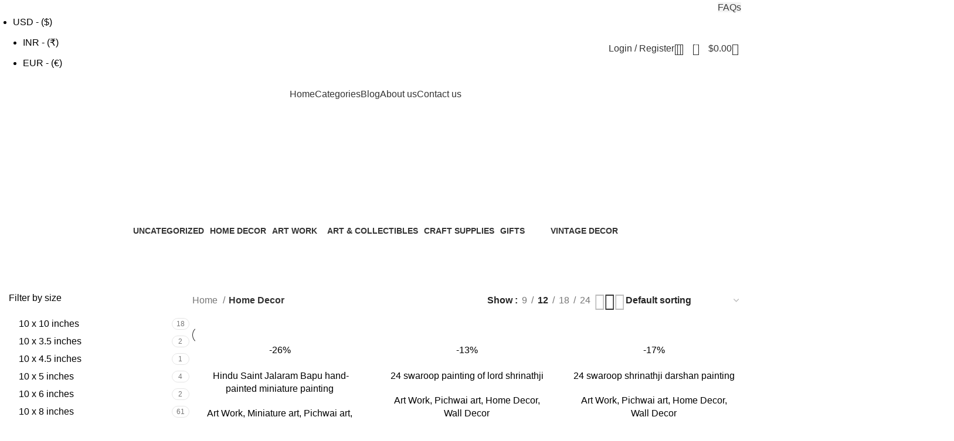

--- FILE ---
content_type: text/html; charset=UTF-8
request_url: https://jaipurkala.com/product-category/home-decor/
body_size: 157046
content:
<!DOCTYPE html>
<html lang="en-US">
<head>
	<meta charset="UTF-8">
	<link rel="profile" href="https://gmpg.org/xfn/11">
	<link rel="pingback" href="https://jaipurkala.com/xmlrpc.php">

	<meta name='robots' content='index, follow, max-image-preview:large, max-snippet:-1, max-video-preview:-1' />

	<!-- This site is optimized with the Yoast SEO plugin v22.8 - https://yoast.com/wordpress/plugins/seo/ -->
	<title>Home Decor Archives - jaipurkala.com</title>
	<link rel="canonical" href="https://jaipurkala.com/product-category/home-decor/" />
	<link rel="next" href="https://jaipurkala.com/product-category/home-decor/page/2/" />
	<meta property="og:locale" content="en_US" />
	<meta property="og:type" content="article" />
	<meta property="og:title" content="Home Decor Archives - jaipurkala.com" />
	<meta property="og:url" content="https://jaipurkala.com/product-category/home-decor/" />
	<meta property="og:site_name" content="jaipurkala.com" />
	<meta name="twitter:card" content="summary_large_image" />
	<script type="application/ld+json" class="yoast-schema-graph">{"@context":"https://schema.org","@graph":[{"@type":"CollectionPage","@id":"https://jaipurkala.com/product-category/home-decor/","url":"https://jaipurkala.com/product-category/home-decor/","name":"Home Decor Archives - jaipurkala.com","isPartOf":{"@id":"https://jaipurkala.com/#website"},"primaryImageOfPage":{"@id":"https://jaipurkala.com/product-category/home-decor/#primaryimage"},"image":{"@id":"https://jaipurkala.com/product-category/home-decor/#primaryimage"},"thumbnailUrl":"https://jaipurkala.com/wp-content/uploads/2024/09/WhatsApp-Image-2024-08-24-at-12.25.28-PM-scaled.jpeg","breadcrumb":{"@id":"https://jaipurkala.com/product-category/home-decor/#breadcrumb"},"inLanguage":"en-US"},{"@type":"ImageObject","inLanguage":"en-US","@id":"https://jaipurkala.com/product-category/home-decor/#primaryimage","url":"https://jaipurkala.com/wp-content/uploads/2024/09/WhatsApp-Image-2024-08-24-at-12.25.28-PM-scaled.jpeg","contentUrl":"https://jaipurkala.com/wp-content/uploads/2024/09/WhatsApp-Image-2024-08-24-at-12.25.28-PM-scaled.jpeg","width":1920,"height":2560},{"@type":"BreadcrumbList","@id":"https://jaipurkala.com/product-category/home-decor/#breadcrumb","itemListElement":[{"@type":"ListItem","position":1,"name":"Home","item":"https://jaipurkala.com/"},{"@type":"ListItem","position":2,"name":"Home Decor"}]},{"@type":"WebSite","@id":"https://jaipurkala.com/#website","url":"https://jaipurkala.com/","name":"jaipurkala.com","description":"","potentialAction":[{"@type":"SearchAction","target":{"@type":"EntryPoint","urlTemplate":"https://jaipurkala.com/?s={search_term_string}"},"query-input":"required name=search_term_string"}],"inLanguage":"en-US"}]}</script>
	<!-- / Yoast SEO plugin. -->


<link rel='dns-prefetch' href='//fonts.googleapis.com' />
<link rel="alternate" type="application/rss+xml" title="jaipurkala.com &raquo; Feed" href="https://jaipurkala.com/feed/" />
<link rel="alternate" type="application/rss+xml" title="jaipurkala.com &raquo; Comments Feed" href="https://jaipurkala.com/comments/feed/" />
<link rel="alternate" type="application/rss+xml" title="jaipurkala.com &raquo; Home Decor Category Feed" href="https://jaipurkala.com/product-category/home-decor/feed/" />

<link rel='stylesheet' id='sbi_styles-css' href='https://jaipurkala.com/wp-content/plugins/instagram-feed/css/sbi-styles.min.css?ver=6.7.1' type='text/css' media='all' />
<link rel='stylesheet' id='wp-block-library-css' href='https://jaipurkala.com/wp-includes/css/dist/block-library/style.min.css?ver=6.5.7' type='text/css' media='all' />
<style id='safe-svg-svg-icon-style-inline-css' type='text/css'>
.safe-svg-cover{text-align:center}.safe-svg-cover .safe-svg-inside{display:inline-block;max-width:100%}.safe-svg-cover svg{height:100%;max-height:100%;max-width:100%;width:100%}

</style>
<style id='classic-theme-styles-inline-css' type='text/css'>
/*! This file is auto-generated */
.wp-block-button__link{color:#fff;background-color:#32373c;border-radius:9999px;box-shadow:none;text-decoration:none;padding:calc(.667em + 2px) calc(1.333em + 2px);font-size:1.125em}.wp-block-file__button{background:#32373c;color:#fff;text-decoration:none}
</style>
<style id='global-styles-inline-css' type='text/css'>
body{--wp--preset--color--black: #000000;--wp--preset--color--cyan-bluish-gray: #abb8c3;--wp--preset--color--white: #ffffff;--wp--preset--color--pale-pink: #f78da7;--wp--preset--color--vivid-red: #cf2e2e;--wp--preset--color--luminous-vivid-orange: #ff6900;--wp--preset--color--luminous-vivid-amber: #fcb900;--wp--preset--color--light-green-cyan: #7bdcb5;--wp--preset--color--vivid-green-cyan: #00d084;--wp--preset--color--pale-cyan-blue: #8ed1fc;--wp--preset--color--vivid-cyan-blue: #0693e3;--wp--preset--color--vivid-purple: #9b51e0;--wp--preset--gradient--vivid-cyan-blue-to-vivid-purple: linear-gradient(135deg,rgba(6,147,227,1) 0%,rgb(155,81,224) 100%);--wp--preset--gradient--light-green-cyan-to-vivid-green-cyan: linear-gradient(135deg,rgb(122,220,180) 0%,rgb(0,208,130) 100%);--wp--preset--gradient--luminous-vivid-amber-to-luminous-vivid-orange: linear-gradient(135deg,rgba(252,185,0,1) 0%,rgba(255,105,0,1) 100%);--wp--preset--gradient--luminous-vivid-orange-to-vivid-red: linear-gradient(135deg,rgba(255,105,0,1) 0%,rgb(207,46,46) 100%);--wp--preset--gradient--very-light-gray-to-cyan-bluish-gray: linear-gradient(135deg,rgb(238,238,238) 0%,rgb(169,184,195) 100%);--wp--preset--gradient--cool-to-warm-spectrum: linear-gradient(135deg,rgb(74,234,220) 0%,rgb(151,120,209) 20%,rgb(207,42,186) 40%,rgb(238,44,130) 60%,rgb(251,105,98) 80%,rgb(254,248,76) 100%);--wp--preset--gradient--blush-light-purple: linear-gradient(135deg,rgb(255,206,236) 0%,rgb(152,150,240) 100%);--wp--preset--gradient--blush-bordeaux: linear-gradient(135deg,rgb(254,205,165) 0%,rgb(254,45,45) 50%,rgb(107,0,62) 100%);--wp--preset--gradient--luminous-dusk: linear-gradient(135deg,rgb(255,203,112) 0%,rgb(199,81,192) 50%,rgb(65,88,208) 100%);--wp--preset--gradient--pale-ocean: linear-gradient(135deg,rgb(255,245,203) 0%,rgb(182,227,212) 50%,rgb(51,167,181) 100%);--wp--preset--gradient--electric-grass: linear-gradient(135deg,rgb(202,248,128) 0%,rgb(113,206,126) 100%);--wp--preset--gradient--midnight: linear-gradient(135deg,rgb(2,3,129) 0%,rgb(40,116,252) 100%);--wp--preset--font-size--small: 13px;--wp--preset--font-size--medium: 20px;--wp--preset--font-size--large: 36px;--wp--preset--font-size--x-large: 42px;--wp--preset--font-family--inter: "Inter", sans-serif;--wp--preset--font-family--cardo: Cardo;--wp--preset--spacing--20: 0.44rem;--wp--preset--spacing--30: 0.67rem;--wp--preset--spacing--40: 1rem;--wp--preset--spacing--50: 1.5rem;--wp--preset--spacing--60: 2.25rem;--wp--preset--spacing--70: 3.38rem;--wp--preset--spacing--80: 5.06rem;--wp--preset--shadow--natural: 6px 6px 9px rgba(0, 0, 0, 0.2);--wp--preset--shadow--deep: 12px 12px 50px rgba(0, 0, 0, 0.4);--wp--preset--shadow--sharp: 6px 6px 0px rgba(0, 0, 0, 0.2);--wp--preset--shadow--outlined: 6px 6px 0px -3px rgba(255, 255, 255, 1), 6px 6px rgba(0, 0, 0, 1);--wp--preset--shadow--crisp: 6px 6px 0px rgba(0, 0, 0, 1);}:where(.is-layout-flex){gap: 0.5em;}:where(.is-layout-grid){gap: 0.5em;}body .is-layout-flex{display: flex;}body .is-layout-flex{flex-wrap: wrap;align-items: center;}body .is-layout-flex > *{margin: 0;}body .is-layout-grid{display: grid;}body .is-layout-grid > *{margin: 0;}:where(.wp-block-columns.is-layout-flex){gap: 2em;}:where(.wp-block-columns.is-layout-grid){gap: 2em;}:where(.wp-block-post-template.is-layout-flex){gap: 1.25em;}:where(.wp-block-post-template.is-layout-grid){gap: 1.25em;}.has-black-color{color: var(--wp--preset--color--black) !important;}.has-cyan-bluish-gray-color{color: var(--wp--preset--color--cyan-bluish-gray) !important;}.has-white-color{color: var(--wp--preset--color--white) !important;}.has-pale-pink-color{color: var(--wp--preset--color--pale-pink) !important;}.has-vivid-red-color{color: var(--wp--preset--color--vivid-red) !important;}.has-luminous-vivid-orange-color{color: var(--wp--preset--color--luminous-vivid-orange) !important;}.has-luminous-vivid-amber-color{color: var(--wp--preset--color--luminous-vivid-amber) !important;}.has-light-green-cyan-color{color: var(--wp--preset--color--light-green-cyan) !important;}.has-vivid-green-cyan-color{color: var(--wp--preset--color--vivid-green-cyan) !important;}.has-pale-cyan-blue-color{color: var(--wp--preset--color--pale-cyan-blue) !important;}.has-vivid-cyan-blue-color{color: var(--wp--preset--color--vivid-cyan-blue) !important;}.has-vivid-purple-color{color: var(--wp--preset--color--vivid-purple) !important;}.has-black-background-color{background-color: var(--wp--preset--color--black) !important;}.has-cyan-bluish-gray-background-color{background-color: var(--wp--preset--color--cyan-bluish-gray) !important;}.has-white-background-color{background-color: var(--wp--preset--color--white) !important;}.has-pale-pink-background-color{background-color: var(--wp--preset--color--pale-pink) !important;}.has-vivid-red-background-color{background-color: var(--wp--preset--color--vivid-red) !important;}.has-luminous-vivid-orange-background-color{background-color: var(--wp--preset--color--luminous-vivid-orange) !important;}.has-luminous-vivid-amber-background-color{background-color: var(--wp--preset--color--luminous-vivid-amber) !important;}.has-light-green-cyan-background-color{background-color: var(--wp--preset--color--light-green-cyan) !important;}.has-vivid-green-cyan-background-color{background-color: var(--wp--preset--color--vivid-green-cyan) !important;}.has-pale-cyan-blue-background-color{background-color: var(--wp--preset--color--pale-cyan-blue) !important;}.has-vivid-cyan-blue-background-color{background-color: var(--wp--preset--color--vivid-cyan-blue) !important;}.has-vivid-purple-background-color{background-color: var(--wp--preset--color--vivid-purple) !important;}.has-black-border-color{border-color: var(--wp--preset--color--black) !important;}.has-cyan-bluish-gray-border-color{border-color: var(--wp--preset--color--cyan-bluish-gray) !important;}.has-white-border-color{border-color: var(--wp--preset--color--white) !important;}.has-pale-pink-border-color{border-color: var(--wp--preset--color--pale-pink) !important;}.has-vivid-red-border-color{border-color: var(--wp--preset--color--vivid-red) !important;}.has-luminous-vivid-orange-border-color{border-color: var(--wp--preset--color--luminous-vivid-orange) !important;}.has-luminous-vivid-amber-border-color{border-color: var(--wp--preset--color--luminous-vivid-amber) !important;}.has-light-green-cyan-border-color{border-color: var(--wp--preset--color--light-green-cyan) !important;}.has-vivid-green-cyan-border-color{border-color: var(--wp--preset--color--vivid-green-cyan) !important;}.has-pale-cyan-blue-border-color{border-color: var(--wp--preset--color--pale-cyan-blue) !important;}.has-vivid-cyan-blue-border-color{border-color: var(--wp--preset--color--vivid-cyan-blue) !important;}.has-vivid-purple-border-color{border-color: var(--wp--preset--color--vivid-purple) !important;}.has-vivid-cyan-blue-to-vivid-purple-gradient-background{background: var(--wp--preset--gradient--vivid-cyan-blue-to-vivid-purple) !important;}.has-light-green-cyan-to-vivid-green-cyan-gradient-background{background: var(--wp--preset--gradient--light-green-cyan-to-vivid-green-cyan) !important;}.has-luminous-vivid-amber-to-luminous-vivid-orange-gradient-background{background: var(--wp--preset--gradient--luminous-vivid-amber-to-luminous-vivid-orange) !important;}.has-luminous-vivid-orange-to-vivid-red-gradient-background{background: var(--wp--preset--gradient--luminous-vivid-orange-to-vivid-red) !important;}.has-very-light-gray-to-cyan-bluish-gray-gradient-background{background: var(--wp--preset--gradient--very-light-gray-to-cyan-bluish-gray) !important;}.has-cool-to-warm-spectrum-gradient-background{background: var(--wp--preset--gradient--cool-to-warm-spectrum) !important;}.has-blush-light-purple-gradient-background{background: var(--wp--preset--gradient--blush-light-purple) !important;}.has-blush-bordeaux-gradient-background{background: var(--wp--preset--gradient--blush-bordeaux) !important;}.has-luminous-dusk-gradient-background{background: var(--wp--preset--gradient--luminous-dusk) !important;}.has-pale-ocean-gradient-background{background: var(--wp--preset--gradient--pale-ocean) !important;}.has-electric-grass-gradient-background{background: var(--wp--preset--gradient--electric-grass) !important;}.has-midnight-gradient-background{background: var(--wp--preset--gradient--midnight) !important;}.has-small-font-size{font-size: var(--wp--preset--font-size--small) !important;}.has-medium-font-size{font-size: var(--wp--preset--font-size--medium) !important;}.has-large-font-size{font-size: var(--wp--preset--font-size--large) !important;}.has-x-large-font-size{font-size: var(--wp--preset--font-size--x-large) !important;}
.wp-block-navigation a:where(:not(.wp-element-button)){color: inherit;}
:where(.wp-block-post-template.is-layout-flex){gap: 1.25em;}:where(.wp-block-post-template.is-layout-grid){gap: 1.25em;}
:where(.wp-block-columns.is-layout-flex){gap: 2em;}:where(.wp-block-columns.is-layout-grid){gap: 2em;}
.wp-block-pullquote{font-size: 1.5em;line-height: 1.6;}
</style>
<link rel='stylesheet' id='sr7css-css' href='//jaipurkala.com/wp-content/plugins/revslider/public/css/sr7.css?ver=6.7.12' type='text/css' media='all' />
<style id='woocommerce-inline-inline-css' type='text/css'>
.woocommerce form .form-row .required { visibility: visible; }
</style>
<link rel='stylesheet' id='wcml-vertical-list-0-css' href='//jaipurkala.com/wp-content/plugins/woocommerce-multilingual/templates/currency-switchers/legacy-list-vertical/style.css?ver=5.3.6' type='text/css' media='all' />
<style id='wcml-vertical-list-0-inline-css' type='text/css'>
..wcml-vertical-list, ..wcml-vertical-list li, ..wcml-vertical-list li li{border-color:#cdcdcd ;}..wcml-vertical-list li>a {color:#595959;background-color:#ffffff;}..wcml-vertical-list li:hover>a, ..wcml-vertical-list li:focus>a {color:#000000;background-color:#eeeeee;}..wcml-vertical-list .wcml-cs-active-currency>a {color:#0a0a0a;background-color:#ffffff;}..wcml-vertical-list .wcml-cs-active-currency:hover>a, ..wcml-vertical-list .wcml-cs-active-currency:focus>a {color:#000000;background-color:#eeeeee;}
.sidebar-1.wcml-vertical-list, .sidebar-1.wcml-vertical-list li, .sidebar-1.wcml-vertical-list li li{border-color:#cdcdcd ;}.sidebar-1.wcml-vertical-list li>a {color:#444444;background-color:#ffffff;}.sidebar-1.wcml-vertical-list li:hover>a, .sidebar-1.wcml-vertical-list li:focus>a {color:#000000;background-color:#eeeeee;}.sidebar-1.wcml-vertical-list .wcml-cs-active-currency>a {color:#444444;background-color:#ffffff;}.sidebar-1.wcml-vertical-list .wcml-cs-active-currency:hover>a, .sidebar-1.wcml-vertical-list .wcml-cs-active-currency:focus>a {color:#000000;background-color:#eeeeee;}
</style>
<link rel='stylesheet' id='elementor-frontend-css' href='https://jaipurkala.com/wp-content/uploads/elementor/css/custom-frontend.min.css?ver=1749058756' type='text/css' media='all' />
<style id='elementor-frontend-inline-css' type='text/css'>
.elementor-kit-3{--e-global-color-primary:#6EC1E4;--e-global-color-secondary:#54595F;--e-global-color-text:#7A7A7A;--e-global-color-accent:#61CE70;--e-global-typography-primary-font-family:"Roboto";--e-global-typography-primary-font-weight:600;--e-global-typography-secondary-font-family:"Roboto Slab";--e-global-typography-secondary-font-weight:400;--e-global-typography-text-font-family:"Roboto";--e-global-typography-text-font-weight:400;--e-global-typography-accent-font-family:"Roboto";--e-global-typography-accent-font-weight:500;}.elementor-section.elementor-section-boxed > .elementor-container{max-width:1260px;}.e-con{--container-max-width:1260px;}.elementor-widget:not(:last-child){margin-block-end:0px;}.elementor-element{--widgets-spacing:0px 0px;--widgets-spacing-row:0px;--widgets-spacing-column:0px;}{}h1.entry-title{display:var(--page-title-display);}@media(max-width:1024px){.elementor-section.elementor-section-boxed > .elementor-container{max-width:1024px;}.e-con{--container-max-width:1024px;}}@media(max-width:767px){.elementor-section.elementor-section-boxed > .elementor-container{max-width:767px;}.e-con{--container-max-width:767px;}}
</style>
<link rel='stylesheet' id='sbistyles-css' href='https://jaipurkala.com/wp-content/plugins/instagram-feed/css/sbi-styles.min.css?ver=6.7.1' type='text/css' media='all' />
<link rel='stylesheet' id='font-awesome-5-all-css' href='https://jaipurkala.com/wp-content/plugins/elementor/assets/lib/font-awesome/css/all.min.css?ver=3.29.2' type='text/css' media='all' />
<link rel='stylesheet' id='font-awesome-4-shim-css' href='https://jaipurkala.com/wp-content/plugins/elementor/assets/lib/font-awesome/css/v4-shims.min.css?ver=3.29.2' type='text/css' media='all' />
<link rel='stylesheet' id='bootstrap-css' href='https://jaipurkala.com/wp-content/themes/woodmart/css/bootstrap-light.min.css?ver=7.4.3' type='text/css' media='all' />
<link rel='stylesheet' id='woodmart-style-css' href='https://jaipurkala.com/wp-content/themes/woodmart/css/parts/base.min.css?ver=7.4.3' type='text/css' media='all' />
<link rel='stylesheet' id='wd-widget-recent-post-comments-css' href='https://jaipurkala.com/wp-content/themes/woodmart/css/parts/widget-recent-post-comments.min.css?ver=7.4.3' type='text/css' media='all' />
<link rel='stylesheet' id='wd-widget-wd-recent-posts-css' href='https://jaipurkala.com/wp-content/themes/woodmart/css/parts/widget-wd-recent-posts.min.css?ver=7.4.3' type='text/css' media='all' />
<link rel='stylesheet' id='wd-widget-nav-css' href='https://jaipurkala.com/wp-content/themes/woodmart/css/parts/widget-nav.min.css?ver=7.4.3' type='text/css' media='all' />
<link rel='stylesheet' id='wd-widget-wd-layered-nav-css' href='https://jaipurkala.com/wp-content/themes/woodmart/css/parts/woo-widget-wd-layered-nav.min.css?ver=7.4.3' type='text/css' media='all' />
<link rel='stylesheet' id='wd-woo-mod-swatches-base-css' href='https://jaipurkala.com/wp-content/themes/woodmart/css/parts/woo-mod-swatches-base.min.css?ver=7.4.3' type='text/css' media='all' />
<link rel='stylesheet' id='wd-woo-mod-swatches-filter-css' href='https://jaipurkala.com/wp-content/themes/woodmart/css/parts/woo-mod-swatches-filter.min.css?ver=7.4.3' type='text/css' media='all' />
<link rel='stylesheet' id='wd-widget-layered-nav-stock-status-css' href='https://jaipurkala.com/wp-content/themes/woodmart/css/parts/woo-widget-layered-nav-stock-status.min.css?ver=7.4.3' type='text/css' media='all' />
<link rel='stylesheet' id='wd-widget-product-list-css' href='https://jaipurkala.com/wp-content/themes/woodmart/css/parts/woo-widget-product-list.min.css?ver=7.4.3' type='text/css' media='all' />
<link rel='stylesheet' id='wd-widget-slider-price-filter-css' href='https://jaipurkala.com/wp-content/themes/woodmart/css/parts/woo-widget-slider-price-filter.min.css?ver=7.4.3' type='text/css' media='all' />
<link rel='stylesheet' id='wd-wp-gutenberg-css' href='https://jaipurkala.com/wp-content/themes/woodmart/css/parts/wp-gutenberg.min.css?ver=7.4.3' type='text/css' media='all' />
<link rel='stylesheet' id='wd-wpcf7-css' href='https://jaipurkala.com/wp-content/themes/woodmart/css/parts/int-wpcf7.min.css?ver=7.4.3' type='text/css' media='all' />
<link rel='stylesheet' id='wd-revolution-slider-css' href='https://jaipurkala.com/wp-content/themes/woodmart/css/parts/int-rev-slider.min.css?ver=7.4.3' type='text/css' media='all' />
<link rel='stylesheet' id='wd-elementor-base-css' href='https://jaipurkala.com/wp-content/themes/woodmart/css/parts/int-elem-base.min.css?ver=7.4.3' type='text/css' media='all' />
<link rel='stylesheet' id='wd-woocommerce-base-css' href='https://jaipurkala.com/wp-content/themes/woodmart/css/parts/woocommerce-base.min.css?ver=7.4.3' type='text/css' media='all' />
<link rel='stylesheet' id='wd-mod-star-rating-css' href='https://jaipurkala.com/wp-content/themes/woodmart/css/parts/mod-star-rating.min.css?ver=7.4.3' type='text/css' media='all' />
<link rel='stylesheet' id='wd-woo-el-track-order-css' href='https://jaipurkala.com/wp-content/themes/woodmart/css/parts/woo-el-track-order.min.css?ver=7.4.3' type='text/css' media='all' />
<link rel='stylesheet' id='wd-woocommerce-block-notices-css' href='https://jaipurkala.com/wp-content/themes/woodmart/css/parts/woo-mod-block-notices.min.css?ver=7.4.3' type='text/css' media='all' />
<link rel='stylesheet' id='wd-woo-gutenberg-css' href='https://jaipurkala.com/wp-content/themes/woodmart/css/parts/woo-gutenberg.min.css?ver=7.4.3' type='text/css' media='all' />
<link rel='stylesheet' id='wd-widget-active-filters-css' href='https://jaipurkala.com/wp-content/themes/woodmart/css/parts/woo-widget-active-filters.min.css?ver=7.4.3' type='text/css' media='all' />
<link rel='stylesheet' id='wd-woo-shop-predefined-css' href='https://jaipurkala.com/wp-content/themes/woodmart/css/parts/woo-shop-predefined.min.css?ver=7.4.3' type='text/css' media='all' />
<link rel='stylesheet' id='wd-shop-title-categories-css' href='https://jaipurkala.com/wp-content/themes/woodmart/css/parts/woo-categories-loop-nav.min.css?ver=7.4.3' type='text/css' media='all' />
<link rel='stylesheet' id='wd-woo-categories-loop-nav-mobile-accordion-css' href='https://jaipurkala.com/wp-content/themes/woodmart/css/parts/woo-categories-loop-nav-mobile-accordion.min.css?ver=7.4.3' type='text/css' media='all' />
<link rel='stylesheet' id='wd-woo-shop-el-products-per-page-css' href='https://jaipurkala.com/wp-content/themes/woodmart/css/parts/woo-shop-el-products-per-page.min.css?ver=7.4.3' type='text/css' media='all' />
<link rel='stylesheet' id='wd-woo-shop-page-title-css' href='https://jaipurkala.com/wp-content/themes/woodmart/css/parts/woo-shop-page-title.min.css?ver=7.4.3' type='text/css' media='all' />
<link rel='stylesheet' id='wd-woo-mod-shop-loop-head-css' href='https://jaipurkala.com/wp-content/themes/woodmart/css/parts/woo-mod-shop-loop-head.min.css?ver=7.4.3' type='text/css' media='all' />
<link rel='stylesheet' id='wd-woo-shop-el-order-by-css' href='https://jaipurkala.com/wp-content/themes/woodmart/css/parts/woo-shop-el-order-by.min.css?ver=7.4.3' type='text/css' media='all' />
<link rel='stylesheet' id='wd-woo-shop-el-products-view-css' href='https://jaipurkala.com/wp-content/themes/woodmart/css/parts/woo-shop-el-products-view.min.css?ver=7.4.3' type='text/css' media='all' />
<link rel='stylesheet' id='wd-header-base-css' href='https://jaipurkala.com/wp-content/themes/woodmart/css/parts/header-base.min.css?ver=7.4.3' type='text/css' media='all' />
<link rel='stylesheet' id='wd-mod-tools-css' href='https://jaipurkala.com/wp-content/themes/woodmart/css/parts/mod-tools.min.css?ver=7.4.3' type='text/css' media='all' />
<link rel='stylesheet' id='wd-header-elements-base-css' href='https://jaipurkala.com/wp-content/themes/woodmart/css/parts/header-el-base.min.css?ver=7.4.3' type='text/css' media='all' />
<link rel='stylesheet' id='wd-social-icons-css' href='https://jaipurkala.com/wp-content/themes/woodmart/css/parts/el-social-icons.min.css?ver=7.4.3' type='text/css' media='all' />
<link rel='stylesheet' id='wd-woo-mod-login-form-css' href='https://jaipurkala.com/wp-content/themes/woodmart/css/parts/woo-mod-login-form.min.css?ver=7.4.3' type='text/css' media='all' />
<link rel='stylesheet' id='wd-header-my-account-css' href='https://jaipurkala.com/wp-content/themes/woodmart/css/parts/header-el-my-account.min.css?ver=7.4.3' type='text/css' media='all' />
<link rel='stylesheet' id='wd-header-search-css' href='https://jaipurkala.com/wp-content/themes/woodmart/css/parts/header-el-search.min.css?ver=7.4.3' type='text/css' media='all' />
<link rel='stylesheet' id='wd-header-cart-side-css' href='https://jaipurkala.com/wp-content/themes/woodmart/css/parts/header-el-cart-side.min.css?ver=7.4.3' type='text/css' media='all' />
<link rel='stylesheet' id='wd-header-cart-css' href='https://jaipurkala.com/wp-content/themes/woodmart/css/parts/header-el-cart.min.css?ver=7.4.3' type='text/css' media='all' />
<link rel='stylesheet' id='wd-widget-shopping-cart-css' href='https://jaipurkala.com/wp-content/themes/woodmart/css/parts/woo-widget-shopping-cart.min.css?ver=7.4.3' type='text/css' media='all' />
<link rel='stylesheet' id='wd-header-mobile-nav-dropdown-css' href='https://jaipurkala.com/wp-content/themes/woodmart/css/parts/header-el-mobile-nav-dropdown.min.css?ver=7.4.3' type='text/css' media='all' />
<link rel='stylesheet' id='wd-mod-nav-vertical-css' href='https://jaipurkala.com/wp-content/themes/woodmart/css/parts/mod-nav-vertical.min.css?ver=7.4.3' type='text/css' media='all' />
<link rel='stylesheet' id='wd-mod-nav-vertical-design-default-css' href='https://jaipurkala.com/wp-content/themes/woodmart/css/parts/mod-nav-vertical-design-default.min.css?ver=7.4.3' type='text/css' media='all' />
<link rel='stylesheet' id='wd-widget-nav-mega-menu-css' href='https://jaipurkala.com/wp-content/themes/woodmart/css/parts/widget-nav-mega-menu.min.css?ver=7.4.3' type='text/css' media='all' />
<link rel='stylesheet' id='wd-page-title-css' href='https://jaipurkala.com/wp-content/themes/woodmart/css/parts/page-title.min.css?ver=7.4.3' type='text/css' media='all' />
<link rel='stylesheet' id='wd-off-canvas-sidebar-css' href='https://jaipurkala.com/wp-content/themes/woodmart/css/parts/opt-off-canvas-sidebar.min.css?ver=7.4.3' type='text/css' media='all' />
<link rel='stylesheet' id='wd-woo-mod-swatches-style-1-css' href='https://jaipurkala.com/wp-content/themes/woodmart/css/parts/woo-mod-swatches-style-1.min.css?ver=7.4.3' type='text/css' media='all' />
<link rel='stylesheet' id='wd-woo-mod-swatches-style-4-css' href='https://jaipurkala.com/wp-content/themes/woodmart/css/parts/woo-mod-swatches-style-4.min.css?ver=7.4.3' type='text/css' media='all' />
<link rel='stylesheet' id='wd-shop-filter-area-css' href='https://jaipurkala.com/wp-content/themes/woodmart/css/parts/woo-shop-el-filters-area.min.css?ver=7.4.3' type='text/css' media='all' />
<link rel='stylesheet' id='wd-product-loop-css' href='https://jaipurkala.com/wp-content/themes/woodmart/css/parts/woo-product-loop.min.css?ver=7.4.3' type='text/css' media='all' />
<link rel='stylesheet' id='wd-product-loop-base-css' href='https://jaipurkala.com/wp-content/themes/woodmart/css/parts/woo-product-loop-base.min.css?ver=7.4.3' type='text/css' media='all' />
<link rel='stylesheet' id='wd-woo-mod-add-btn-replace-css' href='https://jaipurkala.com/wp-content/themes/woodmart/css/parts/woo-mod-add-btn-replace.min.css?ver=7.4.3' type='text/css' media='all' />
<link rel='stylesheet' id='wd-mod-more-description-css' href='https://jaipurkala.com/wp-content/themes/woodmart/css/parts/mod-more-description.min.css?ver=7.4.3' type='text/css' media='all' />
<link rel='stylesheet' id='wd-categories-loop-default-css' href='https://jaipurkala.com/wp-content/themes/woodmart/css/parts/woo-categories-loop-default-old.min.css?ver=7.4.3' type='text/css' media='all' />
<link rel='stylesheet' id='wd-categories-loop-css' href='https://jaipurkala.com/wp-content/themes/woodmart/css/parts/woo-categories-loop-old.min.css?ver=7.4.3' type='text/css' media='all' />
<link rel='stylesheet' id='wd-sticky-loader-css' href='https://jaipurkala.com/wp-content/themes/woodmart/css/parts/mod-sticky-loader.min.css?ver=7.4.3' type='text/css' media='all' />
<link rel='stylesheet' id='wd-woo-mod-product-labels-css' href='https://jaipurkala.com/wp-content/themes/woodmart/css/parts/woo-mod-product-labels.min.css?ver=7.4.3' type='text/css' media='all' />
<link rel='stylesheet' id='wd-woo-mod-product-labels-round-css' href='https://jaipurkala.com/wp-content/themes/woodmart/css/parts/woo-mod-product-labels-round.min.css?ver=7.4.3' type='text/css' media='all' />
<link rel='stylesheet' id='wd-mfp-popup-css' href='https://jaipurkala.com/wp-content/themes/woodmart/css/parts/lib-magnific-popup.min.css?ver=7.4.3' type='text/css' media='all' />
<link rel='stylesheet' id='wd-widget-collapse-css' href='https://jaipurkala.com/wp-content/themes/woodmart/css/parts/opt-widget-collapse.min.css?ver=7.4.3' type='text/css' media='all' />
<link rel='stylesheet' id='wd-footer-base-css' href='https://jaipurkala.com/wp-content/themes/woodmart/css/parts/footer-base.min.css?ver=7.4.3' type='text/css' media='all' />
<link rel='stylesheet' id='wd-section-title-css' href='https://jaipurkala.com/wp-content/themes/woodmart/css/parts/el-section-title.min.css?ver=7.4.3' type='text/css' media='all' />
<link rel='stylesheet' id='wd-scroll-top-css' href='https://jaipurkala.com/wp-content/themes/woodmart/css/parts/opt-scrolltotop.min.css?ver=7.4.3' type='text/css' media='all' />
<link rel='stylesheet' id='wd-wd-search-results-css' href='https://jaipurkala.com/wp-content/themes/woodmart/css/parts/wd-search-results.min.css?ver=7.4.3' type='text/css' media='all' />
<link rel='stylesheet' id='wd-wd-search-form-css' href='https://jaipurkala.com/wp-content/themes/woodmart/css/parts/wd-search-form.min.css?ver=7.4.3' type='text/css' media='all' />
<link rel='stylesheet' id='wd-header-my-account-sidebar-css' href='https://jaipurkala.com/wp-content/themes/woodmart/css/parts/header-el-my-account-sidebar.min.css?ver=7.4.3' type='text/css' media='all' />
<link rel='stylesheet' id='wd-header-search-fullscreen-css' href='https://jaipurkala.com/wp-content/themes/woodmart/css/parts/header-el-search-fullscreen-general.min.css?ver=7.4.3' type='text/css' media='all' />
<link rel='stylesheet' id='wd-header-search-fullscreen-1-css' href='https://jaipurkala.com/wp-content/themes/woodmart/css/parts/header-el-search-fullscreen-1.min.css?ver=7.4.3' type='text/css' media='all' />
<link rel='stylesheet' id='wd-bottom-toolbar-css' href='https://jaipurkala.com/wp-content/themes/woodmart/css/parts/opt-bottom-toolbar.min.css?ver=7.4.3' type='text/css' media='all' />
<link rel='stylesheet' id='wd-mod-sticky-sidebar-opener-css' href='https://jaipurkala.com/wp-content/themes/woodmart/css/parts/mod-sticky-sidebar-opener.min.css?ver=7.4.3' type='text/css' media='all' />
<link rel='stylesheet' id='xts-style-header_731765-css' href='https://jaipurkala.com/wp-content/uploads/2024/05/xts-header_731765-1715489495.css?ver=7.4.3' type='text/css' media='all' />
<link rel='stylesheet' id='xts-style-theme_settings_default-css' href='https://jaipurkala.com/wp-content/uploads/2024/05/xts-theme_settings_default-1716181398.css?ver=7.4.3' type='text/css' media='all' />
<link rel='stylesheet' id='xts-google-fonts-css' href='https://fonts.googleapis.com/css?family=Lato%3A400%2C700%7CPoppins%3A400%2C600%2C500&#038;ver=7.4.3' type='text/css' media='all' />
<link rel='stylesheet' id='elementor-gf-local-roboto-css' href='https://jaipurkala.com/wp-content/uploads/elementor/google-fonts/css/roboto.css?ver=1742234904' type='text/css' media='all' />
<link rel='stylesheet' id='elementor-gf-local-robotoslab-css' href='https://jaipurkala.com/wp-content/uploads/elementor/google-fonts/css/robotoslab.css?ver=1742234917' type='text/css' media='all' />
<script type="text/javascript" src="//jaipurkala.com/wp-content/plugins/revslider/public/js/libs/tptools.js?ver=6.7.12" id="_tpt-js" async="async" data-wp-strategy="async"></script>
<script type="text/javascript" src="//jaipurkala.com/wp-content/plugins/revslider/public/js/sr7.js?ver=6.7.12" id="sr7-js" async="async" data-wp-strategy="async"></script>
<script type="text/javascript" src="https://jaipurkala.com/wp-includes/js/jquery/jquery.min.js?ver=3.7.1" id="jquery-core-js"></script>
<script type="text/javascript" src="https://jaipurkala.com/wp-includes/js/jquery/jquery-migrate.min.js?ver=3.4.1" id="jquery-migrate-js"></script>
<script type="text/javascript" src="https://jaipurkala.com/wp-content/plugins/woocommerce/assets/js/jquery-blockui/jquery.blockUI.min.js?ver=2.7.0-wc.9.4.4" id="jquery-blockui-js" defer="defer" data-wp-strategy="defer"></script>
<script type="text/javascript" id="wc-add-to-cart-js-extra">
/* <![CDATA[ */
var wc_add_to_cart_params = {"ajax_url":"\/wp-admin\/admin-ajax.php","wc_ajax_url":"\/?wc-ajax=%%endpoint%%","i18n_view_cart":"View cart","cart_url":"https:\/\/jaipurkala.com\/cart\/","is_cart":"","cart_redirect_after_add":"no"};
/* ]]> */
</script>
<script type="text/javascript" src="https://jaipurkala.com/wp-content/plugins/woocommerce/assets/js/frontend/add-to-cart.min.js?ver=9.4.4" id="wc-add-to-cart-js" defer="defer" data-wp-strategy="defer"></script>
<script type="text/javascript" src="https://jaipurkala.com/wp-content/plugins/woocommerce/assets/js/js-cookie/js.cookie.min.js?ver=2.1.4-wc.9.4.4" id="js-cookie-js" defer="defer" data-wp-strategy="defer"></script>
<script type="text/javascript" id="woocommerce-js-extra">
/* <![CDATA[ */
var woocommerce_params = {"ajax_url":"\/wp-admin\/admin-ajax.php","wc_ajax_url":"\/?wc-ajax=%%endpoint%%"};
/* ]]> */
</script>
<script type="text/javascript" src="https://jaipurkala.com/wp-content/plugins/woocommerce/assets/js/frontend/woocommerce.min.js?ver=9.4.4" id="woocommerce-js" defer="defer" data-wp-strategy="defer"></script>
<script type="text/javascript" src="https://jaipurkala.com/wp-content/themes/woodmart/js/libs/device.min.js?ver=7.4.3" id="wd-device-library-js"></script>
<script type="text/javascript" src="https://jaipurkala.com/wp-content/themes/woodmart/js/scripts/global/scrollBar.min.js?ver=7.4.3" id="wd-scrollbar-js"></script>
<script type="text/javascript" src="https://jaipurkala.com/wp-content/plugins/elementor/assets/lib/font-awesome/js/v4-shims.min.js?ver=3.29.2" id="font-awesome-4-shim-js"></script>
<link rel="https://api.w.org/" href="https://jaipurkala.com/wp-json/" /><link rel="alternate" type="application/json" href="https://jaipurkala.com/wp-json/wp/v2/product_cat/195" /><link rel="EditURI" type="application/rsd+xml" title="RSD" href="https://jaipurkala.com/xmlrpc.php?rsd" />
<meta name="generator" content="WordPress 6.5.7" />
<meta name="generator" content="WooCommerce 9.4.4" />
<link rel="preconnect" href="https://fonts.googleapis.com">
<link rel="preconnect" href="https://fonts.gstatic.com/" crossorigin>
<meta name="generator" content="Powered by Slider Revolution 6.7.12 - responsive, Mobile-Friendly Slider Plugin for WordPress with comfortable drag and drop interface." />
<!-- Analytics by WP Statistics - https://wp-statistics.com -->
					<meta name="viewport" content="width=device-width, initial-scale=1.0, maximum-scale=1.0, user-scalable=no">
										<noscript><style>.woocommerce-product-gallery{ opacity: 1 !important; }</style></noscript>
	<meta name="generator" content="Elementor 3.29.2; features: e_font_icon_svg, additional_custom_breakpoints, e_local_google_fonts; settings: css_print_method-internal, google_font-enabled, font_display-auto">
<style type="text/css">.recentcomments a{display:inline !important;padding:0 !important;margin:0 !important;}</style>			<style>
				.e-con.e-parent:nth-of-type(n+4):not(.e-lazyloaded):not(.e-no-lazyload),
				.e-con.e-parent:nth-of-type(n+4):not(.e-lazyloaded):not(.e-no-lazyload) * {
					background-image: none !important;
				}
				@media screen and (max-height: 1024px) {
					.e-con.e-parent:nth-of-type(n+3):not(.e-lazyloaded):not(.e-no-lazyload),
					.e-con.e-parent:nth-of-type(n+3):not(.e-lazyloaded):not(.e-no-lazyload) * {
						background-image: none !important;
					}
				}
				@media screen and (max-height: 640px) {
					.e-con.e-parent:nth-of-type(n+2):not(.e-lazyloaded):not(.e-no-lazyload),
					.e-con.e-parent:nth-of-type(n+2):not(.e-lazyloaded):not(.e-no-lazyload) * {
						background-image: none !important;
					}
				}
			</style>
			<style id='wp-fonts-local' type='text/css'>
@font-face{font-family:Inter;font-style:normal;font-weight:300 900;font-display:fallback;src:url('https://jaipurkala.com/wp-content/plugins/woocommerce/assets/fonts/Inter-VariableFont_slnt,wght.woff2') format('woff2');font-stretch:normal;}
@font-face{font-family:Cardo;font-style:normal;font-weight:400;font-display:fallback;src:url('https://jaipurkala.com/wp-content/plugins/woocommerce/assets/fonts/cardo_normal_400.woff2') format('woff2');}
</style>
<link rel="icon" href="https://jaipurkala.com/wp-content/uploads/2022/12/cropped-Untitled-design-3-e1687629311312-32x32.png" sizes="32x32" />
<link rel="icon" href="https://jaipurkala.com/wp-content/uploads/2022/12/cropped-Untitled-design-3-e1687629311312-192x192.png" sizes="192x192" />
<link rel="apple-touch-icon" href="https://jaipurkala.com/wp-content/uploads/2022/12/cropped-Untitled-design-3-e1687629311312-180x180.png" />
<meta name="msapplication-TileImage" content="https://jaipurkala.com/wp-content/uploads/2022/12/cropped-Untitled-design-3-e1687629311312-270x270.png" />
<script>
	window._tpt			??= {};
	window.SR7			??= {};
	_tpt.R				??= {};
	_tpt.R.fonts		??= {};
	_tpt.R.fonts.customFonts??= {};
	SR7.devMode			=  false;
	SR7.F 				??= {};
	SR7.G				??= {};
	SR7.LIB				??= {};
	SR7.E				??= {};
	SR7.E.gAddons		??= {};
	SR7.E.php 			??= {};
	SR7.E.nonce			= '29dc6a7bd4';
	SR7.E.ajaxurl		= 'https://jaipurkala.com/wp-admin/admin-ajax.php';
	SR7.E.resturl		= 'https://jaipurkala.com/wp-json/';
	SR7.E.slug_path		= 'revslider/revslider.php';
	SR7.E.slug			= 'revslider';
	SR7.E.plugin_url	= 'https://jaipurkala.com/wp-content/plugins/revslider/';
	SR7.E.wp_plugin_url = 'https://jaipurkala.com/wp-content/plugins/';
	SR7.E.revision		= '6.7.12';
	SR7.E.fontBaseUrl	= '//fonts.googleapis.com/css2?family=';
	SR7.G.breakPoints 	= [1240,1024,778,480];
	SR7.E.modules 		= ['module','page','slide','layer','draw','animate','srtools','canvas','defaults','carousel','navigation','media','modifiers','migration'];
	SR7.E.libs 			= ['WEBGL'];
	SR7.E.css 			= ['csslp','cssbtns','cssfilters','cssnav','cssmedia'];
	SR7.E.resources		= {};
	SR7.JSON			??= {};
/*! Slider Revolution 7.0 - Page Processor */
!function(){"use strict";window.SR7??={},window._tpt??={},SR7.version="Slider Revolution 6.7.12",_tpt.getWinDim=function(t){_tpt.screenHeightWithUrlBar??=window.innerHeight;let e=SR7.F?.modal?.visible&&SR7.M[SR7.F.module.getIdByAlias(SR7.F.modal.requested)];_tpt.scrollBar=window.innerWidth!==document.documentElement.clientWidth||e&&window.innerWidth!==e.c.module.clientWidth,_tpt.winW=window.innerWidth-(_tpt.scrollBar||"prepare"==t?_tpt.scrollBarW:0),_tpt.winH=window.innerHeight,_tpt.winWAll=e?e.c.module.clientWidth:document.documentElement.clientWidth},_tpt.getResponsiveLevel=function(t,e){SR7.M[e];let s=_tpt.closestGE(t,_tpt.winWAll),n=s;return Math.max(s,n)},_tpt.mesureScrollBar=function(){let t=document.createElement("div");t.className="RSscrollbar-measure",t.style.width="100px",t.style.height="100px",t.style.overflow="scroll",t.style.position="absolute",t.style.top="-9999px",document.body.appendChild(t),_tpt.scrollBarW=t.offsetWidth-t.clientWidth,document.body.removeChild(t)},_tpt.loadCSS=async function(t,e,s){return s?_tpt.R.fonts.required[e].status=1:(_tpt.R[e]??={},_tpt.R[e].status=1),new Promise(((n,i)=>{if(_tpt.isStylesheetLoaded(t))s?_tpt.R.fonts.required[e].status=2:_tpt.R[e].status=2,n();else{const o=document.createElement("link");o.rel="stylesheet";let l="text",r="css";o["type"]=l+"/"+r,o.href=t,o.onload=()=>{s?_tpt.R.fonts.required[e].status=2:_tpt.R[e].status=2,n()},o.onerror=()=>{s?_tpt.R.fonts.required[e].status=3:_tpt.R[e].status=3,i(new Error(`Failed to load CSS: ${t}`))},document.head.appendChild(o)}}))},_tpt.addContainer=function(t){const{tag:e="div",id:s,class:n,datas:i,textContent:o,iHTML:l}=t,r=document.createElement(e);if(s&&""!==s&&(r.id=s),n&&""!==n&&(r.className=n),i)for(const[t,e]of Object.entries(i))"style"==t?r.style.cssText=e:r.setAttribute(`data-${t}`,e);return o&&(r.textContent=o),l&&(r.innerHTML=l),r},_tpt.collector=function(){return{fragment:new DocumentFragment,add(t){var e=_tpt.addContainer(t);return this.fragment.appendChild(e),e},append(t){t.appendChild(this.fragment)}}},_tpt.isStylesheetLoaded=function(t){let e=t.split("?")[0];return Array.from(document.querySelectorAll('link[rel="stylesheet"], link[rel="preload"]')).some((t=>t.href.split("?")[0]===e))},_tpt.preloader={requests:new Map,preloaderTemplates:new Map,show:function(t,e){if(!e||!t)return;const{type:s,color:n}=e;if(s<0||"off"==s)return;const i=`preloader_${s}`;let o=this.preloaderTemplates.get(i);o||(o=this.build(s,n),this.preloaderTemplates.set(i,o)),this.requests.has(t)||this.requests.set(t,{count:0});const l=this.requests.get(t);clearTimeout(l.timer),l.count++,1===l.count&&(l.timer=setTimeout((()=>{l.preloaderClone=o.cloneNode(!0),l.anim&&l.anim.kill(),void 0!==_tpt.gsap?l.anim=_tpt.gsap.fromTo(l.preloaderClone,1,{opacity:0},{opacity:1}):l.preloaderClone.classList.add("sr7-fade-in"),t.appendChild(l.preloaderClone)}),150))},hide:function(t){if(!this.requests.has(t))return;const e=this.requests.get(t);e.count--,e.count<0&&(e.count=0),e.anim&&e.anim.kill(),0===e.count&&(clearTimeout(e.timer),e.preloaderClone&&(e.preloaderClone.classList.remove("sr7-fade-in"),e.anim=_tpt.gsap.to(e.preloaderClone,.3,{opacity:0,onComplete:function(){e.preloaderClone.remove()}})))},state:function(t){if(!this.requests.has(t))return!1;return this.requests.get(t).count>0},build:(t,e="#ffffff",s="")=>{if(t<0||"off"===t)return null;const n=parseInt(t);if(t="prlt"+n,isNaN(n))return null;if(_tpt.loadCSS(SR7.E.plugin_url+"public/css/preloaders/t"+n+".css","preloader_"+t),isNaN(n)||n<6){const i=`background-color:${e}`,o=1===n||2==n?i:"",l=3===n||4==n?i:"",r=_tpt.collector();["dot1","dot2","bounce1","bounce2","bounce3"].forEach((t=>r.add({tag:"div",class:t,datas:{style:l}})));const d=_tpt.addContainer({tag:"sr7-prl",class:`${t} ${s}`,datas:{style:o}});return r.append(d),d}{let i={};if(7===n){let t;e.startsWith("#")?(t=e.replace("#",""),t=`rgba(${parseInt(t.substring(0,2),16)}, ${parseInt(t.substring(2,4),16)}, ${parseInt(t.substring(4,6),16)}, `):e.startsWith("rgb")&&(t=e.slice(e.indexOf("(")+1,e.lastIndexOf(")")).split(",").map((t=>t.trim())),t=`rgba(${t[0]}, ${t[1]}, ${t[2]}, `),t&&(i.style=`border-top-color: ${t}0.65); border-bottom-color: ${t}0.15); border-left-color: ${t}0.65); border-right-color: ${t}0.15)`)}else 12===n&&(i.style=`background:${e}`);const o=[10,0,4,2,5,9,0,4,4,2][n-6],l=_tpt.collector(),r=l.add({tag:"div",class:"sr7-prl-inner",datas:i});Array.from({length:o}).forEach((()=>r.appendChild(l.add({tag:"span",datas:{style:`background:${e}`}}))));const d=_tpt.addContainer({tag:"sr7-prl",class:`${t} ${s}`});return l.append(d),d}}},SR7.preLoader={show:(t,e)=>{"off"!==(SR7.M[t]?.settings?.pLoader?.type??"off")&&_tpt.preloader.show(e||SR7.M[t].c.module,SR7.M[t]?.settings?.pLoader??{color:"#fff",type:10})},hide:(t,e)=>{"off"!==(SR7.M[t]?.settings?.pLoader?.type??"off")&&_tpt.preloader.hide(e||SR7.M[t].c.module)},state:(t,e)=>_tpt.preloader.state(e||SR7.M[t].c.module)},_tpt.prepareModuleHeight=function(t){window.SR7.M??={},window.SR7.M[t.id]??={},"ignore"==t.googleFont&&(SR7.E.ignoreGoogleFont=!0);let e=window.SR7.M[t.id];if(null==_tpt.scrollBarW&&_tpt.mesureScrollBar(),e.c??={},e.states??={},e.settings??={},e.settings.size??={},t.fixed&&(e.settings.fixed=!0),e.c.module=document.getElementById(t.id),e.c.adjuster=e.c.module.getElementsByTagName("sr7-adjuster")[0],e.c.content=e.c.module.getElementsByTagName("sr7-content")[0],"carousel"==t.type&&(e.c.carousel=e.c.content.getElementsByTagName("sr7-carousel")[0]),null==e.c.module||null==e.c.module)return;t.plType&&t.plColor&&(e.settings.pLoader={type:t.plType,color:t.plColor}),void 0!==t.plType&&"off"!==t.plType&&SR7.preLoader.show(t.id,e.c.module),_tpt.winW||_tpt.getWinDim("prepare"),_tpt.getWinDim();let s=""+e.c.module.dataset?.modal;"modal"==s||"true"==s||"undefined"!==s&&"false"!==s||(e.settings.size.fullWidth=t.size.fullWidth,e.LEV??=_tpt.getResponsiveLevel(window.SR7.G.breakPoints,t.id),t.vpt=_tpt.fillArray(t.vpt,5),e.settings.vPort=t.vpt[e.LEV],void 0!==t.el&&"720"==t.el[4]&&t.gh[4]!==t.el[4]&&"960"==t.el[3]&&t.gh[3]!==t.el[3]&&"768"==t.el[2]&&t.gh[2]!==t.el[2]&&delete t.el,e.settings.size.height=null==t.el||null==t.el[e.LEV]||0==t.el[e.LEV]||"auto"==t.el[e.LEV]?_tpt.fillArray(t.gh,5,-1):_tpt.fillArray(t.el,5,-1),e.settings.size.width=_tpt.fillArray(t.gw,5,-1),e.settings.size.minHeight=_tpt.fillArray(t.mh??[0],5,-1),e.cacheSize={fullWidth:e.settings.size?.fullWidth,fullHeight:e.settings.size?.fullHeight},void 0!==t.off&&(t.off?.t&&(e.settings.size.m??={})&&(e.settings.size.m.t=t.off.t),t.off?.b&&(e.settings.size.m??={})&&(e.settings.size.m.b=t.off.b),t.off?.l&&(e.settings.size.p??={})&&(e.settings.size.p.l=t.off.l),t.off?.r&&(e.settings.size.p??={})&&(e.settings.size.p.r=t.off.r)),_tpt.updatePMHeight(t.id,t,!0))},_tpt.updatePMHeight=(t,e,s)=>{let n=SR7.M[t];var i=n.settings.size.fullWidth?_tpt.winW:n.c.module.parentNode.offsetWidth;i=0===i||isNaN(i)?_tpt.winW:i;let o=n.settings.size.width[n.LEV]||n.settings.size.width[n.LEV++]||n.settings.size.width[n.LEV--]||i,l=n.settings.size.height[n.LEV]||n.settings.size.height[n.LEV++]||n.settings.size.height[n.LEV--]||0,r=n.settings.size.minHeight[n.LEV]||n.settings.size.minHeight[n.LEV++]||n.settings.size.minHeight[n.LEV--]||0;if(l="auto"==l?0:l,l=parseInt(l),"carousel"!==e.type&&(i-=parseInt(e.onw??0)||0),n.MP=!n.settings.size.fullWidth&&i<o||_tpt.winW<o?Math.min(1,i/o):1,e.size.fullScreen||e.size.fullHeight){let t=parseInt(e.fho)||0,s=(""+e.fho).indexOf("%")>-1;e.newh=_tpt.winH-(s?_tpt.winH*t/100:t)}else e.newh=n.MP*Math.max(l,r);if(e.newh+=(parseInt(e.onh??0)||0)+(parseInt(e.carousel?.pt)||0)+(parseInt(e.carousel?.pb)||0),void 0!==e.slideduration&&(e.newh=Math.max(e.newh,parseInt(e.slideduration)/3)),e.shdw&&_tpt.buildShadow(e.id,e),n.c.adjuster.style.height=e.newh+"px",n.c.module.style.height=e.newh+"px",n.c.content.style.height=e.newh+"px",n.states.heightPrepared=!0,n.dims??={},n.dims.moduleRect=n.c.module.getBoundingClientRect(),n.c.content.style.left="-"+n.dims.moduleRect.left+"px",!n.settings.size.fullWidth)return s&&requestAnimationFrame((()=>{i!==n.c.module.parentNode.offsetWidth&&_tpt.updatePMHeight(e.id,e)})),void _tpt.bgStyle(e.id,e,window.innerWidth==_tpt.winW,!0);_tpt.bgStyle(e.id,e,window.innerWidth==_tpt.winW,!0),requestAnimationFrame((function(){s&&requestAnimationFrame((()=>{i!==n.c.module.parentNode.offsetWidth&&_tpt.updatePMHeight(e.id,e)}))})),n.earlyResizerFunction||(n.earlyResizerFunction=function(){requestAnimationFrame((function(){_tpt.getWinDim(),_tpt.moduleDefaults(e.id,e),_tpt.updateSlideBg(t,!0)}))},window.addEventListener("resize",n.earlyResizerFunction))},_tpt.buildShadow=function(t,e){let s=SR7.M[t];null==s.c.shadow&&(s.c.shadow=document.createElement("sr7-module-shadow"),s.c.shadow.classList.add("sr7-shdw-"+e.shdw),s.c.content.appendChild(s.c.shadow))},_tpt.bgStyle=async(t,e,s,n,i)=>{const o=SR7.M[t];if((e=e??o.settings).fixed&&!o.c.module.classList.contains("sr7-top-fixed")&&(o.c.module.classList.add("sr7-top-fixed"),o.c.module.style.position="fixed",o.c.module.style.width="100%",o.c.module.style.top="0px",o.c.module.style.left="0px",o.c.module.style.pointerEvents="none",o.c.module.style.zIndex=5e3,o.c.content.style.pointerEvents="none"),null==o.c.bgcanvas){let t=document.createElement("sr7-module-bg"),l=!1;if("string"==typeof e?.bg?.color&&e?.bg?.color.includes("{"))if(_tpt.gradient&&_tpt.gsap)e.bg.color=_tpt.gradient.convert(e.bg.color);else try{let t=JSON.parse(e.bg.color);(t?.orig||t?.string)&&(e.bg.color=JSON.parse(e.bg.color))}catch(t){return}let r="string"==typeof e?.bg?.color?e?.bg?.color||"transparent":e?.bg?.color?.string??e?.bg?.color?.orig??e?.bg?.color?.color??"transparent";if(t.style["background"+(String(r).includes("grad")?"":"Color")]=r,("transparent"!==r||i)&&(l=!0),e?.bg?.image?.src&&(t.style.backgroundImage=`url(${e?.bg?.image.src})`,t.style.backgroundSize=""==(e.bg.image?.size??"")?"cover":e.bg.image.size,t.style.backgroundPosition=e.bg.image.position,t.style.backgroundRepeat=e.bg.image.repeat,l=!0),!l)return;o.c.bgcanvas=t,e.size.fullWidth?t.style.width=_tpt.winW-(s&&_tpt.winH<document.body.offsetHeight?_tpt.scrollBarW:0)+"px":n&&(t.style.width=o.c.module.offsetWidth+"px"),e.sbt?.use?o.c.content.appendChild(o.c.bgcanvas):o.c.module.appendChild(o.c.bgcanvas)}o.c.bgcanvas.style.height=void 0!==e.newh?e.newh+"px":("carousel"==e.type?o.dims.module.h:o.dims.content.h)+"px",o.c.bgcanvas.style.left=!s&&e.sbt?.use||o.c.bgcanvas.closest("SR7-CONTENT")?"0px":"-"+(o?.dims?.moduleRect?.left??0)+"px"},_tpt.updateSlideBg=function(t,e){const s=SR7.M[t];let n=s.settings;s?.c?.bgcanvas&&(n.size.fullWidth?s.c.bgcanvas.style.width=_tpt.winW-(e&&_tpt.winH<document.body.offsetHeight?_tpt.scrollBarW:0)+"px":preparing&&(s.c.bgcanvas.style.width=s.c.module.offsetWidth+"px"))},_tpt.moduleDefaults=(t,e)=>{let s=SR7.M[t];null!=s&&null!=s.c&&null!=s.c.module&&(s.dims??={},s.dims.moduleRect=s.c.module.getBoundingClientRect(),s.c.content.style.left="-"+s.dims.moduleRect.left+"px",s.c.content.style.width=_tpt.winW-_tpt.scrollBarW+"px","carousel"==e.type&&(s.c.module.style.overflow="visible"),_tpt.bgStyle(t,e,window.innerWidth==_tpt.winW))},_tpt.getOffset=t=>{var e=t.getBoundingClientRect(),s=window.pageXOffset||document.documentElement.scrollLeft,n=window.pageYOffset||document.documentElement.scrollTop;return{top:e.top+n,left:e.left+s}},_tpt.fillArray=function(t,e){let s,n;t=Array.isArray(t)?t:[t];let i=Array(e),o=t.length;for(n=0;n<t.length;n++)i[n+(e-o)]=t[n],null==s&&"#"!==t[n]&&(s=t[n]);for(let t=0;t<e;t++)void 0!==i[t]&&"#"!=i[t]||(i[t]=s),s=i[t];return i},_tpt.closestGE=function(t,e){let s=Number.MAX_VALUE,n=-1;for(let i=0;i<t.length;i++)t[i]-1>=e&&t[i]-1-e<s&&(s=t[i]-1-e,n=i);return++n}}();</script>
<style>
		
		</style></head>

<body class="archive tax-product_cat term-home-decor term-195 theme-woodmart woocommerce woocommerce-page woocommerce-no-js wrapper-full-width  categories-accordion-on woodmart-archive-shop woodmart-ajax-shop-on offcanvas-sidebar-mobile offcanvas-sidebar-tablet sticky-toolbar-on elementor-default elementor-kit-3">
			<script type="text/javascript" id="wd-flicker-fix">// Flicker fix.</script>	
	
	<div class="website-wrapper">
									<header class="whb-header whb-header_731765 whb-sticky-shadow whb-scroll-slide whb-sticky-clone whb-hide-on-scroll">
					<div class="whb-main-header">
	
<div class="whb-row whb-top-bar whb-not-sticky-row whb-with-bg whb-without-border whb-color-light whb-flex-flex-middle">
	<div class="container">
		<div class="whb-flex-row whb-top-bar-inner">
			<div class="whb-column whb-col-left whb-visible-lg whb-empty-column">
	</div>
<div class="whb-column whb-col-center whb-visible-lg whb-empty-column">
	</div>
<div class="whb-column whb-col-right whb-visible-lg">
	
			<div class=" wd-social-icons icons-design-default icons-size-small color-scheme-light social-share social-form-circle text-center">

				
									<a rel="noopener noreferrer nofollow" href="https://www.facebook.com/sharer/sharer.php?u=https://jaipurkala.com/product-category/home-decor/" target="_blank" class=" wd-social-icon social-facebook" aria-label="Facebook social link">
						<span class="wd-icon"></span>
											</a>
				
									<a rel="noopener noreferrer nofollow" href="https://x.com/share?url=https://jaipurkala.com/product-category/home-decor/" target="_blank" class=" wd-social-icon social-twitter" aria-label="X social link">
						<span class="wd-icon"></span>
											</a>
				
				
				
				
									<a rel="noopener noreferrer nofollow" href="https://pinterest.com/pin/create/button/?url=https://jaipurkala.com/product-category/home-decor/&media=https://jaipurkala.com/wp-content/uploads/2024/09/WhatsApp-Image-2024-08-24-at-12.25.28-PM-scaled.jpeg&description=%C2%A0Hindu+Saint+Jalaram+Bapu+hand-painted+miniature+painting" target="_blank" class=" wd-social-icon social-pinterest" aria-label="Pinterest social link">
						<span class="wd-icon"></span>
											</a>
				
				
									<a rel="noopener noreferrer nofollow" href="https://www.linkedin.com/shareArticle?mini=true&url=https://jaipurkala.com/product-category/home-decor/" target="_blank" class=" wd-social-icon social-linkedin" aria-label="Linkedin social link">
						<span class="wd-icon"></span>
											</a>
				
				
				
				
				
				
				
				
				
				
								
								
				
				
									<a rel="noopener noreferrer nofollow" href="https://telegram.me/share/url?url=https://jaipurkala.com/product-category/home-decor/" target="_blank" class=" wd-social-icon social-tg" aria-label="Telegram social link">
						<span class="wd-icon"></span>
											</a>
								
				
			</div>

		<div class="wd-header-divider wd-full-height "></div><div id="wd-6967fb85a3bb8" class=" whb-arj97nna6kkl39hav2fg wd-button-wrapper text-center"><a href="https://jaipurkala.com/contact-us" title="" class="btn btn-color-default btn-style-default btn-style-rectangle btn-size-default">FAQs</a></div><div class="wd-header-divider wd-full-height "></div></div>
<div class="whb-column whb-col-mobile whb-hidden-lg">
	
			<div class=" wd-social-icons icons-design-default icons-size-default color-scheme-light social-share social-form-circle text-center">

				
									<a rel="noopener noreferrer nofollow" href="https://www.facebook.com/sharer/sharer.php?u=https://jaipurkala.com/product-category/home-decor/" target="_blank" class=" wd-social-icon social-facebook" aria-label="Facebook social link">
						<span class="wd-icon"></span>
											</a>
				
									<a rel="noopener noreferrer nofollow" href="https://x.com/share?url=https://jaipurkala.com/product-category/home-decor/" target="_blank" class=" wd-social-icon social-twitter" aria-label="X social link">
						<span class="wd-icon"></span>
											</a>
				
				
				
				
									<a rel="noopener noreferrer nofollow" href="https://pinterest.com/pin/create/button/?url=https://jaipurkala.com/product-category/home-decor/&media=https://jaipurkala.com/wp-content/uploads/2024/09/WhatsApp-Image-2024-08-24-at-12.25.28-PM-scaled.jpeg&description=%C2%A0Hindu+Saint+Jalaram+Bapu+hand-painted+miniature+painting" target="_blank" class=" wd-social-icon social-pinterest" aria-label="Pinterest social link">
						<span class="wd-icon"></span>
											</a>
				
				
									<a rel="noopener noreferrer nofollow" href="https://www.linkedin.com/shareArticle?mini=true&url=https://jaipurkala.com/product-category/home-decor/" target="_blank" class=" wd-social-icon social-linkedin" aria-label="Linkedin social link">
						<span class="wd-icon"></span>
											</a>
				
				
				
				
				
				
				
				
				
				
								
								
				
				
									<a rel="noopener noreferrer nofollow" href="https://telegram.me/share/url?url=https://jaipurkala.com/product-category/home-decor/" target="_blank" class=" wd-social-icon social-tg" aria-label="Telegram social link">
						<span class="wd-icon"></span>
											</a>
								
				
			</div>

		</div>
		</div>
	</div>
</div>

<div class="whb-row whb-general-header whb-not-sticky-row whb-without-bg whb-border-fullwidth whb-color-dark whb-flex-equal-sides">
	<div class="container">
		<div class="whb-flex-row whb-general-header-inner">
			<div class="whb-column whb-col-left whb-visible-lg">
	
<div class="wd-header-text set-cont-mb-s reset-last-child "><div class="wcml-dropdown product wcml_currency_switcher" >
	<ul>
		<li class="wcml-cs-active-currency" >
			<a class="wcml-cs-item-toggle">USD  - (&#36;)</a>
			<ul class="wcml-cs-submenu">
															<li>
							<a rel="INR">INR  - (&#8377;)</a>
						</li>
																													<li>
							<a rel="EUR">EUR  - (&euro;)</a>
						</li>
												</ul>
		</li>
	</ul>
</div></div>
</div>
<div class="whb-column whb-col-center whb-visible-lg">
	<div class="site-logo">
	<a href="https://jaipurkala.com/" class="wd-logo wd-main-logo" rel="home">
		<img width="300" height="100" src="https://jaipurkala.com/wp-content/uploads/2023/07/Jaipur-kala-logo.png" class="attachment-full size-full" alt="" style="max-width:212px;" decoding="async" srcset="https://jaipurkala.com/wp-content/uploads/2023/07/Jaipur-kala-logo.png 300w, https://jaipurkala.com/wp-content/uploads/2023/07/Jaipur-kala-logo-150x50.png 150w" sizes="(max-width: 300px) 100vw, 300px" />	</a>
	</div>
</div>
<div class="whb-column whb-col-right whb-visible-lg">
	<div class="wd-header-my-account wd-tools-element wd-event-hover wd-with-username wd-design-1 wd-account-style-text login-side-opener whb-vssfpylqqax9pvkfnxoz">
			<a href="https://jaipurkala.com/my-account/" title="My account">
			
				<span class="wd-tools-icon">
									</span>
				<span class="wd-tools-text">
				Login / Register			</span>

					</a>

			</div>
<div class="wd-header-search wd-tools-element wd-design-1 wd-style-icon wd-display-full-screen whb-9x1ytaxq7aphtb3npidp" title="Search">
	<a href="javascript:void(0);" aria-label="Search">
		
			<span class="wd-tools-icon">
							</span>

			<span class="wd-tools-text">
				Search			</span>

			</a>
	</div>

<div class="wd-header-wishlist wd-tools-element wd-style-icon wd-with-count wd-design-2 whb-a22wdkiy3r40yw2paskq" title="My Wishlist">
	<a href="https://jaipurkala.com/product/hindu-saint-jalaram-bapu-hand-painted-miniature-painting/">
		
			<span class="wd-tools-icon">
				
									<span class="wd-tools-count">
						0					</span>
							</span>

			<span class="wd-tools-text">
				Wishlist			</span>

			</a>
</div>

<div class="wd-header-cart wd-tools-element wd-design-2 cart-widget-opener whb-nedhm962r512y1xz9j06">
	<a href="https://jaipurkala.com/cart/" title="Shopping cart">
		
			<span class="wd-tools-icon wd-icon-alt">
															<span class="wd-cart-number wd-tools-count">0 <span>items</span></span>
									</span>
			<span class="wd-tools-text">
				
										<span class="wd-cart-subtotal"><span class="woocommerce-Price-amount amount"><bdi><span class="woocommerce-Price-currencySymbol">&#36;</span>0.00</bdi></span></span>
					</span>

			</a>
	</div>

<div class="wd-header-compare wd-tools-element wd-style-icon wd-with-count wd-design-2 whb-2a1y0hef0nmmdks2nh16">
	<a href="https://jaipurkala.com/product/hindu-saint-jalaram-bapu-hand-painted-miniature-painting/" title="Compare products">
		
			<span class="wd-tools-icon">
				
									<span class="wd-tools-count">0</span>
							</span>
			<span class="wd-tools-text">
				Compare			</span>

			</a>
	</div>
</div>
<div class="whb-column whb-mobile-left whb-hidden-lg">
	<div class="wd-tools-element wd-header-mobile-nav wd-style-icon wd-design-1 whb-g1k0m1tib7raxrwkm1t3">
	<a href="#" rel="nofollow" aria-label="Open mobile menu">
		
		<span class="wd-tools-icon">
					</span>

		<span class="wd-tools-text">Menu</span>

			</a>
</div><!--END wd-header-mobile-nav--></div>
<div class="whb-column whb-mobile-center whb-hidden-lg">
	<div class="site-logo">
	<a href="https://jaipurkala.com/" class="wd-logo wd-main-logo" rel="home">
		<img width="300" height="100" src="https://jaipurkala.com/wp-content/uploads/2023/07/Jaipur-kala-logo.png" class="attachment-full size-full" alt="" style="max-width:190px;" decoding="async" srcset="https://jaipurkala.com/wp-content/uploads/2023/07/Jaipur-kala-logo.png 300w, https://jaipurkala.com/wp-content/uploads/2023/07/Jaipur-kala-logo-150x50.png 150w" sizes="(max-width: 300px) 100vw, 300px" />	</a>
	</div>
</div>
<div class="whb-column whb-mobile-right whb-hidden-lg">
	
<div class="wd-header-text set-cont-mb-s reset-last-child "><div class="wcml-dropdown product wcml_currency_switcher" >
	<ul>
		<li class="wcml-cs-active-currency" >
			<a class="wcml-cs-item-toggle">USD  - (&#36;)</a>
			<ul class="wcml-cs-submenu">
															<li>
							<a rel="INR">INR  - (&#8377;)</a>
						</li>
																													<li>
							<a rel="EUR">EUR  - (&euro;)</a>
						</li>
												</ul>
		</li>
	</ul>
</div></div>

<div class="wd-header-search wd-tools-element wd-header-search-mobile wd-display-icon whb-pobzryejakl2rlkd33qq wd-style-icon wd-design-1">
	<a href="#" rel="nofollow noopener" aria-label="Search">
		
			<span class="wd-tools-icon">
							</span>

			<span class="wd-tools-text">
				Search			</span>

			</a>
</div>
</div>
		</div>
	</div>
</div>

<div class="whb-row whb-header-bottom whb-not-sticky-row whb-without-bg whb-border-fullwidth whb-color-dark whb-hidden-mobile whb-flex-flex-middle">
	<div class="container">
		<div class="whb-flex-row whb-header-bottom-inner">
			<div class="whb-column whb-col-left whb-visible-lg whb-empty-column">
	</div>
<div class="whb-column whb-col-center whb-visible-lg">
	<div class="wd-header-nav wd-header-main-nav text-center wd-design-1" role="navigation" aria-label="Main navigation">
	<ul id="menu-main-menu" class="menu wd-nav wd-nav-main wd-style-underline wd-gap-s"><li id="menu-item-43759" class="menu-item menu-item-type-post_type menu-item-object-page menu-item-home menu-item-43759 item-level-0 menu-mega-dropdown wd-event-hover" ><a href="https://jaipurkala.com/" class="woodmart-nav-link"><span class="nav-link-text">Home</span></a></li>
<li id="menu-item-43717" class="menu-item menu-item-type-custom menu-item-object-custom menu-item-43717 item-level-0 menu-mega-dropdown wd-event-hover menu-item-has-children dropdown-with-height" style="--wd-dropdown-height: 495px;--wd-dropdown-width: 1100px;"><a href="https://jaipurkala.com/shop" class="woodmart-nav-link"><span class="nav-link-text">Categories</span></a>
<div class="wd-dropdown-menu wd-dropdown wd-design-sized color-scheme-dark">

<div class="container">
<style id="elementor-post-732">.elementor-732 .elementor-element.elementor-element-6337d053{margin:-10px 0px 15px 0px;}.elementor-732 .elementor-element.elementor-element-0b0ad9b.elementor-column > .elementor-widget-wrap{justify-content:center;}.elementor-732 .elementor-element.elementor-element-f3dfe52 > .elementor-widget-container{margin:0px 0px 10px 0px;}.elementor-732 .elementor-element.elementor-element-da46ba9.elementor-column > .elementor-widget-wrap{justify-content:center;}.elementor-732 .elementor-element.elementor-element-55698f5 > .elementor-widget-container{margin:0px 0px 10px 0px;}.elementor-732 .elementor-element.elementor-element-6ae5d97.elementor-column > .elementor-widget-wrap{justify-content:center;}.elementor-732 .elementor-element.elementor-element-a59888f > .elementor-widget-container{margin:0px 0px 10px 0px;}.elementor-732 .elementor-element.elementor-element-ba35bcf.elementor-column > .elementor-widget-wrap{justify-content:center;}.elementor-732 .elementor-element.elementor-element-96346d0 > .elementor-widget-container{margin:0px 0px 10px 0px;}.elementor-732 .elementor-element.elementor-element-0e65583.elementor-column > .elementor-widget-wrap{justify-content:center;}.elementor-732 .elementor-element.elementor-element-4cb52a6 > .elementor-widget-container{margin:0px 0px 10px 0px;}.elementor-732 .elementor-element.elementor-element-90ecd60.elementor-column > .elementor-widget-wrap{justify-content:center;}.elementor-732 .elementor-element.elementor-element-b0ebd90 > .elementor-widget-container{margin:0px 0px 10px 0px;}</style>		<div data-elementor-type="wp-post" data-elementor-id="732" class="elementor elementor-732">
						<section class="elementor-section elementor-top-section elementor-element elementor-element-6337d053 elementor-section-boxed elementor-section-height-default elementor-section-height-default" data-id="6337d053" data-element_type="section">
						<div class="elementor-container elementor-column-gap-default">
					<div class="elementor-column elementor-col-16 elementor-top-column elementor-element elementor-element-0b0ad9b" data-id="0b0ad9b" data-element_type="column">
			<div class="elementor-widget-wrap elementor-element-populated">
						<div class="elementor-element elementor-element-f3dfe52 elementor-widget elementor-widget-image" data-id="f3dfe52" data-element_type="widget" data-widget_type="image.default">
				<div class="elementor-widget-container">
															<img fetchpriority="high" width="512" height="512" src="https://jaipurkala.com/wp-content/uploads/2023/02/home-decor.png" class="attachment-large size-large wp-image-43476" alt="" srcset="https://jaipurkala.com/wp-content/uploads/2023/02/home-decor.png 512w, https://jaipurkala.com/wp-content/uploads/2023/02/home-decor-430x430.png 430w, https://jaipurkala.com/wp-content/uploads/2023/02/home-decor-150x150.png 150w, https://jaipurkala.com/wp-content/uploads/2023/02/home-decor-300x300.png 300w, https://jaipurkala.com/wp-content/uploads/2023/02/home-decor-50x50.png 50w, https://jaipurkala.com/wp-content/uploads/2023/02/home-decor-100x100.png 100w" sizes="(max-width: 512px) 100vw, 512px" />															</div>
				</div>
				<div class="elementor-element elementor-element-c0dc5b0 elementor-widget elementor-widget-wd_mega_menu" data-id="c0dc5b0" data-element_type="widget" data-widget_type="wd_mega_menu.default">
				<div class="elementor-widget-container">
							<div class="widget_nav_mega_menu">
							<h5 class="widget-title color-scheme-">
					Home Decor				</h5>
						<ul id="menu-home-decor-menu" class="menu wd-nav wd-nav-vertical wd-design-default wd-gap-"><li id="menu-item-43842" class="menu-item menu-item-type-taxonomy menu-item-object-product_cat menu-item-43842 item-level-0 menu-simple-dropdown wd-event-hover" ><a href="https://jaipurkala.com/product-category/home-decor/idols-figurines/" class="woodmart-nav-link"><span class="nav-link-text">Idols &amp; Figurines</span></a></li>
<li id="menu-item-43844" class="menu-item menu-item-type-taxonomy menu-item-object-product_cat menu-item-43844 item-level-0 menu-simple-dropdown wd-event-hover" ><a href="https://jaipurkala.com/product-category/home-decor/wall-decor/" class="woodmart-nav-link"><span class="nav-link-text">Wall Decor</span></a></li>
<li id="menu-item-43841" class="menu-item menu-item-type-taxonomy menu-item-object-product_cat menu-item-43841 item-level-0 menu-simple-dropdown wd-event-hover" ><a href="https://jaipurkala.com/product-category/home-decor/home-accents/" class="woodmart-nav-link"><span class="nav-link-text">Home Accents</span></a></li>
<li id="menu-item-43843" class="menu-item menu-item-type-taxonomy menu-item-object-product_cat menu-item-43843 item-level-0 menu-simple-dropdown wd-event-hover" ><a href="https://jaipurkala.com/product-category/home-decor/lamp-lighting/" class="woodmart-nav-link"><span class="nav-link-text">Lamp &amp; Lighting</span></a></li>
<li id="menu-item-43840" class="menu-item menu-item-type-taxonomy menu-item-object-product_cat menu-item-43840 item-level-0 menu-simple-dropdown wd-event-hover" ><a href="https://jaipurkala.com/product-category/home-decor/candle-holders/" class="woodmart-nav-link"><span class="nav-link-text">Candle &amp; holders</span></a></li>
<li id="menu-item-43845" class="menu-item menu-item-type-taxonomy menu-item-object-product_cat menu-item-43845 item-level-0 menu-simple-dropdown wd-event-hover" ><a href="https://jaipurkala.com/product-category/home-decor/wooden-cutouts/" class="woodmart-nav-link"><span class="nav-link-text">Wooden cutouts</span></a></li>
</ul>		</div>
						</div>
				</div>
					</div>
		</div>
				<div class="elementor-column elementor-col-16 elementor-top-column elementor-element elementor-element-da46ba9" data-id="da46ba9" data-element_type="column">
			<div class="elementor-widget-wrap elementor-element-populated">
						<div class="elementor-element elementor-element-55698f5 elementor-widget elementor-widget-image" data-id="55698f5" data-element_type="widget" data-widget_type="image.default">
				<div class="elementor-widget-container">
															<img loading="lazy" width="512" height="512" src="https://jaipurkala.com/wp-content/uploads/2023/02/paintings.png" class="attachment-large size-large wp-image-43477" alt="" srcset="https://jaipurkala.com/wp-content/uploads/2023/02/paintings.png 512w, https://jaipurkala.com/wp-content/uploads/2023/02/paintings-430x430.png 430w, https://jaipurkala.com/wp-content/uploads/2023/02/paintings-150x150.png 150w, https://jaipurkala.com/wp-content/uploads/2023/02/paintings-300x300.png 300w, https://jaipurkala.com/wp-content/uploads/2023/02/paintings-50x50.png 50w, https://jaipurkala.com/wp-content/uploads/2023/02/paintings-100x100.png 100w" sizes="(max-width: 512px) 100vw, 512px" />															</div>
				</div>
				<div class="elementor-element elementor-element-ad3cf12 elementor-widget elementor-widget-wd_mega_menu" data-id="ad3cf12" data-element_type="widget" data-widget_type="wd_mega_menu.default">
				<div class="elementor-widget-container">
							<div class="widget_nav_mega_menu">
							<h5 class="widget-title color-scheme-">
					Paintings				</h5>
						<ul id="menu-paintings-menu" class="menu wd-nav wd-nav-vertical wd-design-default wd-gap-"><li id="menu-item-43850" class="menu-item menu-item-type-taxonomy menu-item-object-product_cat menu-item-43850 item-level-0 menu-simple-dropdown wd-event-hover" ><a href="https://jaipurkala.com/product-category/paintings/modern-art/" class="woodmart-nav-link"><span class="nav-link-text">Modern art</span></a></li>
<li id="menu-item-43851" class="menu-item menu-item-type-taxonomy menu-item-object-product_cat menu-item-43851 item-level-0 menu-simple-dropdown wd-event-hover" ><a href="https://jaipurkala.com/product-category/paintings/pichwai-art/" class="woodmart-nav-link"><span class="nav-link-text">Pichwai art</span></a></li>
<li id="menu-item-43846" class="menu-item menu-item-type-taxonomy menu-item-object-product_cat menu-item-43846 item-level-0 menu-simple-dropdown wd-event-hover" ><a href="https://jaipurkala.com/product-category/paintings/contemporary-art/" class="woodmart-nav-link"><span class="nav-link-text">Contemporary art</span></a></li>
<li id="menu-item-43849" class="menu-item menu-item-type-taxonomy menu-item-object-product_cat menu-item-43849 item-level-0 menu-simple-dropdown wd-event-hover" ><a href="https://jaipurkala.com/product-category/paintings/miniature-art/" class="woodmart-nav-link"><span class="nav-link-text">Miniature art</span></a></li>
<li id="menu-item-43852" class="menu-item menu-item-type-taxonomy menu-item-object-product_cat menu-item-43852 item-level-0 menu-simple-dropdown wd-event-hover" ><a href="https://jaipurkala.com/product-category/paintings/madhubani-art/" class="woodmart-nav-link"><span class="nav-link-text">Madhubani Art</span></a></li>
<li id="menu-item-43848" class="menu-item menu-item-type-taxonomy menu-item-object-product_cat menu-item-43848 item-level-0 menu-simple-dropdown wd-event-hover" ><a href="https://jaipurkala.com/product-category/paintings/kalamkari-art/" class="woodmart-nav-link"><span class="nav-link-text">Kalamkari art</span></a></li>
<li id="menu-item-43847" class="menu-item menu-item-type-taxonomy menu-item-object-product_cat menu-item-43847 item-level-0 menu-simple-dropdown wd-event-hover" ><a href="https://jaipurkala.com/product-category/paintings/folk-art/" class="woodmart-nav-link"><span class="nav-link-text">Folk art</span></a></li>
</ul>		</div>
						</div>
				</div>
					</div>
		</div>
				<div class="elementor-column elementor-col-16 elementor-top-column elementor-element elementor-element-6ae5d97" data-id="6ae5d97" data-element_type="column">
			<div class="elementor-widget-wrap elementor-element-populated">
						<div class="elementor-element elementor-element-a59888f elementor-widget elementor-widget-image" data-id="a59888f" data-element_type="widget" data-widget_type="image.default">
				<div class="elementor-widget-container">
															<img loading="lazy" width="512" height="512" src="https://jaipurkala.com/wp-content/uploads/2023/02/art-and-collectibles.png" class="attachment-large size-large wp-image-43473" alt="" srcset="https://jaipurkala.com/wp-content/uploads/2023/02/art-and-collectibles.png 512w, https://jaipurkala.com/wp-content/uploads/2023/02/art-and-collectibles-430x430.png 430w, https://jaipurkala.com/wp-content/uploads/2023/02/art-and-collectibles-150x150.png 150w, https://jaipurkala.com/wp-content/uploads/2023/02/art-and-collectibles-300x300.png 300w, https://jaipurkala.com/wp-content/uploads/2023/02/art-and-collectibles-50x50.png 50w, https://jaipurkala.com/wp-content/uploads/2023/02/art-and-collectibles-100x100.png 100w" sizes="(max-width: 512px) 100vw, 512px" />															</div>
				</div>
				<div class="elementor-element elementor-element-77dc25a elementor-widget elementor-widget-wd_mega_menu" data-id="77dc25a" data-element_type="widget" data-widget_type="wd_mega_menu.default">
				<div class="elementor-widget-container">
							<div class="widget_nav_mega_menu">
							<h5 class="widget-title color-scheme-">
					Art &amp; Collectibles 				</h5>
						<ul id="menu-art-collectibles-menu" class="menu wd-nav wd-nav-vertical wd-design-default wd-gap-"><li id="menu-item-43854" class="menu-item menu-item-type-taxonomy menu-item-object-product_cat menu-item-43854 item-level-0 menu-simple-dropdown wd-event-hover" ><a href="https://jaipurkala.com/product-category/art-collectibles/memorabilia/" class="woodmart-nav-link"><span class="nav-link-text">Memorabilia</span></a></li>
<li id="menu-item-43853" class="menu-item menu-item-type-taxonomy menu-item-object-product_cat menu-item-43853 item-level-0 menu-simple-dropdown wd-event-hover" ><a href="https://jaipurkala.com/product-category/art-collectibles/coins-money/" class="woodmart-nav-link"><span class="nav-link-text">Coins &amp; Money</span></a></li>
<li id="menu-item-43858" class="menu-item menu-item-type-taxonomy menu-item-object-product_cat menu-item-43858 item-level-0 menu-simple-dropdown wd-event-hover" ><a href="https://jaipurkala.com/product-category/art-collectibles/sculptures/" class="woodmart-nav-link"><span class="nav-link-text">Sculptures</span></a></li>
<li id="menu-item-43855" class="menu-item menu-item-type-taxonomy menu-item-object-product_cat menu-item-43855 item-level-0 menu-simple-dropdown wd-event-hover" ><a href="https://jaipurkala.com/product-category/art-collectibles/paintings-art-collectibles/" class="woodmart-nav-link"><span class="nav-link-text">Paintings</span></a></li>
<li id="menu-item-43857" class="menu-item menu-item-type-taxonomy menu-item-object-product_cat menu-item-43857 item-level-0 menu-simple-dropdown wd-event-hover" ><a href="https://jaipurkala.com/product-category/art-collectibles/prints/" class="woodmart-nav-link"><span class="nav-link-text">Prints</span></a></li>
<li id="menu-item-43856" class="menu-item menu-item-type-taxonomy menu-item-object-product_cat menu-item-43856 item-level-0 menu-simple-dropdown wd-event-hover" ><a href="https://jaipurkala.com/product-category/art-collectibles/photographs/" class="woodmart-nav-link"><span class="nav-link-text">Photographs</span></a></li>
</ul>		</div>
						</div>
				</div>
					</div>
		</div>
				<div class="elementor-column elementor-col-16 elementor-top-column elementor-element elementor-element-ba35bcf" data-id="ba35bcf" data-element_type="column">
			<div class="elementor-widget-wrap elementor-element-populated">
						<div class="elementor-element elementor-element-96346d0 elementor-widget elementor-widget-image" data-id="96346d0" data-element_type="widget" data-widget_type="image.default">
				<div class="elementor-widget-container">
															<img loading="lazy" width="512" height="512" src="https://jaipurkala.com/wp-content/uploads/2023/02/craft-supplies.png" class="attachment-large size-large wp-image-43474" alt="" srcset="https://jaipurkala.com/wp-content/uploads/2023/02/craft-supplies.png 512w, https://jaipurkala.com/wp-content/uploads/2023/02/craft-supplies-430x430.png 430w, https://jaipurkala.com/wp-content/uploads/2023/02/craft-supplies-150x150.png 150w, https://jaipurkala.com/wp-content/uploads/2023/02/craft-supplies-300x300.png 300w, https://jaipurkala.com/wp-content/uploads/2023/02/craft-supplies-50x50.png 50w, https://jaipurkala.com/wp-content/uploads/2023/02/craft-supplies-100x100.png 100w" sizes="(max-width: 512px) 100vw, 512px" />															</div>
				</div>
				<div class="elementor-element elementor-element-4e93191 elementor-widget elementor-widget-wd_mega_menu" data-id="4e93191" data-element_type="widget" data-widget_type="wd_mega_menu.default">
				<div class="elementor-widget-container">
							<div class="widget_nav_mega_menu">
							<h5 class="widget-title color-scheme-">
					Craft Supplies 				</h5>
						<ul id="menu-craft-supplies-menu" class="menu wd-nav wd-nav-vertical wd-design-default wd-gap-"><li id="menu-item-43862" class="menu-item menu-item-type-taxonomy menu-item-object-product_cat menu-item-43862 item-level-0 menu-simple-dropdown wd-event-hover" ><a href="https://jaipurkala.com/product-category/craft-supplies/wooden-printing-blocks/" class="woodmart-nav-link"><span class="nav-link-text">Wooden printing blocks</span></a></li>
<li id="menu-item-43861" class="menu-item menu-item-type-taxonomy menu-item-object-product_cat menu-item-43861 item-level-0 menu-simple-dropdown wd-event-hover" ><a href="https://jaipurkala.com/product-category/craft-supplies/scrapbooking/" class="woodmart-nav-link"><span class="nav-link-text">Scrapbooking</span></a></li>
<li id="menu-item-43860" class="menu-item menu-item-type-taxonomy menu-item-object-product_cat menu-item-43860 item-level-0 menu-simple-dropdown wd-event-hover" ><a href="https://jaipurkala.com/product-category/craft-supplies/ceramic-pottery/" class="woodmart-nav-link"><span class="nav-link-text">Ceramic &amp; Pottery</span></a></li>
</ul>		</div>
						</div>
				</div>
					</div>
		</div>
				<div class="elementor-column elementor-col-16 elementor-top-column elementor-element elementor-element-0e65583" data-id="0e65583" data-element_type="column">
			<div class="elementor-widget-wrap elementor-element-populated">
						<div class="elementor-element elementor-element-4cb52a6 elementor-widget elementor-widget-image" data-id="4cb52a6" data-element_type="widget" data-widget_type="image.default">
				<div class="elementor-widget-container">
															<img loading="lazy" width="512" height="512" src="https://jaipurkala.com/wp-content/uploads/2023/02/vintage-decor.png" class="attachment-large size-large wp-image-43478" alt="" srcset="https://jaipurkala.com/wp-content/uploads/2023/02/vintage-decor.png 512w, https://jaipurkala.com/wp-content/uploads/2023/02/vintage-decor-430x430.png 430w, https://jaipurkala.com/wp-content/uploads/2023/02/vintage-decor-150x150.png 150w, https://jaipurkala.com/wp-content/uploads/2023/02/vintage-decor-300x300.png 300w, https://jaipurkala.com/wp-content/uploads/2023/02/vintage-decor-50x50.png 50w, https://jaipurkala.com/wp-content/uploads/2023/02/vintage-decor-100x100.png 100w" sizes="(max-width: 512px) 100vw, 512px" />															</div>
				</div>
				<div class="elementor-element elementor-element-ee135cf elementor-widget elementor-widget-wd_mega_menu" data-id="ee135cf" data-element_type="widget" data-widget_type="wd_mega_menu.default">
				<div class="elementor-widget-container">
							<div class="widget_nav_mega_menu">
							<h5 class="widget-title color-scheme-">
					Vintage Decor 				</h5>
						<ul id="menu-vintage-decor-menu" class="menu wd-nav wd-nav-vertical wd-design-default wd-gap-"><li id="menu-item-43868" class="menu-item menu-item-type-taxonomy menu-item-object-product_cat menu-item-43868 item-level-0 menu-simple-dropdown wd-event-hover" ><a href="https://jaipurkala.com/product-category/vintage-decor/wooden-printing-block/" class="woodmart-nav-link"><span class="nav-link-text">Wooden printing block</span></a></li>
<li id="menu-item-43866" class="menu-item menu-item-type-taxonomy menu-item-object-product_cat menu-item-43866 item-level-0 menu-simple-dropdown wd-event-hover" ><a href="https://jaipurkala.com/product-category/vintage-decor/old-handmade-designs/" class="woodmart-nav-link"><span class="nav-link-text">Old handmade designs</span></a></li>
<li id="menu-item-43867" class="menu-item menu-item-type-taxonomy menu-item-object-product_cat menu-item-43867 item-level-0 menu-simple-dropdown wd-event-hover" ><a href="https://jaipurkala.com/product-category/vintage-decor/vintage-saree/" class="woodmart-nav-link"><span class="nav-link-text">Vintage saree</span></a></li>
<li id="menu-item-43863" class="menu-item menu-item-type-taxonomy menu-item-object-product_cat menu-item-43863 item-level-0 menu-simple-dropdown wd-event-hover" ><a href="https://jaipurkala.com/product-category/vintage-decor/boxes/" class="woodmart-nav-link"><span class="nav-link-text">Boxes</span></a></li>
<li id="menu-item-43865" class="menu-item menu-item-type-taxonomy menu-item-object-product_cat menu-item-43865 item-level-0 menu-simple-dropdown wd-event-hover" ><a href="https://jaipurkala.com/product-category/vintage-decor/frames/" class="woodmart-nav-link"><span class="nav-link-text">Frames</span></a></li>
<li id="menu-item-43864" class="menu-item menu-item-type-taxonomy menu-item-object-product_cat menu-item-43864 item-level-0 menu-simple-dropdown wd-event-hover" ><a href="https://jaipurkala.com/product-category/vintage-decor/cutouts/" class="woodmart-nav-link"><span class="nav-link-text">Cutouts</span></a></li>
</ul>		</div>
						</div>
				</div>
					</div>
		</div>
				<div class="elementor-column elementor-col-16 elementor-top-column elementor-element elementor-element-90ecd60" data-id="90ecd60" data-element_type="column">
			<div class="elementor-widget-wrap elementor-element-populated">
						<div class="elementor-element elementor-element-b0ebd90 elementor-widget elementor-widget-image" data-id="b0ebd90" data-element_type="widget" data-widget_type="image.default">
				<div class="elementor-widget-container">
															<img loading="lazy" width="512" height="512" src="https://jaipurkala.com/wp-content/uploads/2023/02/giftbox.png" class="attachment-large size-large wp-image-43475" alt="" srcset="https://jaipurkala.com/wp-content/uploads/2023/02/giftbox.png 512w, https://jaipurkala.com/wp-content/uploads/2023/02/giftbox-430x430.png 430w, https://jaipurkala.com/wp-content/uploads/2023/02/giftbox-150x150.png 150w, https://jaipurkala.com/wp-content/uploads/2023/02/giftbox-300x300.png 300w, https://jaipurkala.com/wp-content/uploads/2023/02/giftbox-50x50.png 50w, https://jaipurkala.com/wp-content/uploads/2023/02/giftbox-100x100.png 100w" sizes="(max-width: 512px) 100vw, 512px" />															</div>
				</div>
				<div class="elementor-element elementor-element-64d5ef0 elementor-widget elementor-widget-wd_mega_menu" data-id="64d5ef0" data-element_type="widget" data-widget_type="wd_mega_menu.default">
				<div class="elementor-widget-container">
							<div class="widget_nav_mega_menu">
							<h5 class="widget-title color-scheme-">
					Gifts				</h5>
						<ul id="menu-gifts-menu" class="menu wd-nav wd-nav-vertical wd-design-default wd-gap-"><li id="menu-item-43870" class="menu-item menu-item-type-taxonomy menu-item-object-product_cat menu-item-43870 item-level-0 menu-simple-dropdown wd-event-hover" ><a href="https://jaipurkala.com/product-category/gifts/gifts-by-occasions/" class="woodmart-nav-link"><span class="nav-link-text">Gifts by occasions</span></a></li>
<li id="menu-item-43869" class="menu-item menu-item-type-taxonomy menu-item-object-product_cat menu-item-43869 item-level-0 menu-simple-dropdown wd-event-hover" ><a href="https://jaipurkala.com/product-category/gifts/gift-be-relationships/" class="woodmart-nav-link"><span class="nav-link-text">Gift be relationships</span></a></li>
<li id="menu-item-43872" class="menu-item menu-item-type-taxonomy menu-item-object-product_cat menu-item-43872 item-level-0 menu-simple-dropdown wd-event-hover" ><a href="https://jaipurkala.com/product-category/gifts/wedding-gifts/" class="woodmart-nav-link"><span class="nav-link-text">Wedding gifts</span></a></li>
<li id="menu-item-43871" class="menu-item menu-item-type-taxonomy menu-item-object-product_cat menu-item-43871 item-level-0 menu-simple-dropdown wd-event-hover" ><a href="https://jaipurkala.com/product-category/gifts/return-gifts/" class="woodmart-nav-link"><span class="nav-link-text">Return gifts</span></a></li>
</ul>		</div>
						</div>
				</div>
					</div>
		</div>
					</div>
		</section>
				</div>
		
</div>

</div>
</li>
<li id="menu-item-43721" class="menu-item menu-item-type-post_type menu-item-object-page menu-item-43721 item-level-0 menu-simple-dropdown wd-event-hover" ><a href="https://jaipurkala.com/blog/" class="woodmart-nav-link"><span class="nav-link-text">Blog</span></a></li>
<li id="menu-item-43838" class="menu-item menu-item-type-post_type menu-item-object-page menu-item-43838 item-level-0 menu-simple-dropdown wd-event-hover" ><a href="https://jaipurkala.com/about/" class="woodmart-nav-link"><span class="nav-link-text">About us</span></a></li>
<li id="menu-item-43837" class="menu-item menu-item-type-post_type menu-item-object-page menu-item-43837 item-level-0 menu-simple-dropdown wd-event-hover" ><a href="https://jaipurkala.com/contact-us/" class="woodmart-nav-link"><span class="nav-link-text">Contact us</span></a></li>
</ul></div><!--END MAIN-NAV-->
</div>
<div class="whb-column whb-col-right whb-visible-lg whb-empty-column">
	</div>
<div class="whb-column whb-col-mobile whb-hidden-lg whb-empty-column">
	</div>
		</div>
	</div>
</div>
</div>
				</header>
			
								<div class="main-page-wrapper">
		
									<div class="page-title  page-title-default title-size-default title-design-centered color-scheme-light with-back-btn wd-nav-accordion-mb-on title-shop" style="">
					<div class="container">
																<div class="wd-back-btn wd-action-btn wd-style-icon"><a href="#" rel="nofollow noopener" aria-label="Go back"></a></div>
								
													<h1 class="entry-title title">
								Home Decor							</h1>

													
																					<div class="wd-btn-show-cat wd-action-btn wd-style-text">
				<a href="#" rel="nofollow">
					Categories				</a>
			</div>
		
		<ul class="wd-nav-product-cat wd-nav wd-gap-m wd-style-underline has-product-count wd-mobile-accordion">
			<li class="cat-link shop-all-link">
				<a class="category-nav-link" href="https://jaipurkala.com/shop/">
					<span class="nav-link-summary">
						<span class="nav-link-text">
							All						</span>
						<span class="nav-link-count">
							products						</span>
					</span>
				</a>
			</li>
								<li class="cat-item cat-item-208 "><a class="category-nav-link" href="https://jaipurkala.com/product-category/uncategorized/" ><span class="nav-link-summary"><span class="nav-link-text">Uncategorized</span><span class="nav-link-count">1 product</span></span></a>
</li>
	<li class="cat-item cat-item-195  wd-event-hover wd-active"><a class="category-nav-link" href="https://jaipurkala.com/product-category/home-decor/" ><img loading="lazy" width="150" height="150" src="https://jaipurkala.com/wp-content/uploads/2023/07/Untitled-design-4-150x150.png" class="wd-nav-img" alt="" decoding="async" srcset="https://jaipurkala.com/wp-content/uploads/2023/07/Untitled-design-4-150x150.png 150w, https://jaipurkala.com/wp-content/uploads/2023/07/Untitled-design-4-430x430.png 430w, https://jaipurkala.com/wp-content/uploads/2023/07/Untitled-design-4-300x300.png 300w, https://jaipurkala.com/wp-content/uploads/2023/07/Untitled-design-4.png 500w" sizes="(max-width: 150px) 100vw, 150px" /><span class="nav-link-summary"><span class="nav-link-text">Home Decor</span><span class="nav-link-count">446 products</span></span></a>
<ul class="children wd-dropdown wd-dropdown-menu wd-design-default wd-sub-menu">	<li class="cat-item cat-item-1157 "><a class="category-nav-link" href="https://jaipurkala.com/product-category/home-decor/home-decor-home-decor/" ><span class="nav-link-summary"><span class="nav-link-text">Wall plates</span><span class="nav-link-count">73 products</span></span></a>
</li>
	<li class="cat-item cat-item-197 "><a class="category-nav-link" href="https://jaipurkala.com/product-category/home-decor/candle-holders/" ><span class="nav-link-summary"><span class="nav-link-text">Candle &amp; holders</span><span class="nav-link-count">21 products</span></span></a>
</li>
	<li class="cat-item cat-item-199 "><a class="category-nav-link" href="https://jaipurkala.com/product-category/home-decor/home-accents/" ><span class="nav-link-summary"><span class="nav-link-text">Home Accents</span><span class="nav-link-count">47 products</span></span></a>
</li>
	<li class="cat-item cat-item-201 "><a class="category-nav-link" href="https://jaipurkala.com/product-category/home-decor/idols-figurines/" ><span class="nav-link-summary"><span class="nav-link-text">Idols &amp; Figurines</span><span class="nav-link-count">95 products</span></span></a>
</li>
	<li class="cat-item cat-item-198 "><a class="category-nav-link" href="https://jaipurkala.com/product-category/home-decor/lamp-lighting/" ><span class="nav-link-summary"><span class="nav-link-text">Lamp &amp; Lighting</span><span class="nav-link-count">0 products</span></span></a>
</li>
	<li class="cat-item cat-item-200 "><a class="category-nav-link" href="https://jaipurkala.com/product-category/home-decor/wall-decor/" ><span class="nav-link-summary"><span class="nav-link-text">Wall Decor</span><span class="nav-link-count">280 products</span></span></a>
</li>
	<li class="cat-item cat-item-196 "><a class="category-nav-link" href="https://jaipurkala.com/product-category/home-decor/wooden-cutouts/" ><span class="nav-link-summary"><span class="nav-link-text">Wooden cutouts</span><span class="nav-link-count">9 products</span></span></a>
</li>
</ul></li>
	<li class="cat-item cat-item-51  wd-event-hover"><a class="category-nav-link" href="https://jaipurkala.com/product-category/paintings/" ><img loading="lazy" width="150" height="150" src="https://jaipurkala.com/wp-content/uploads/2023/07/IMG-8031-150x150.jpg" class="wd-nav-img" alt="" decoding="async" /><span class="nav-link-summary"><span class="nav-link-text">Art Work</span><span class="nav-link-count">322 products</span></span></a>
<ul class="children wd-dropdown wd-dropdown-menu wd-design-default wd-sub-menu">	<li class="cat-item cat-item-66 "><a class="category-nav-link" href="https://jaipurkala.com/product-category/paintings/contemporary-art/" ><span class="nav-link-summary"><span class="nav-link-text">Contemporary art</span><span class="nav-link-count">1 product</span></span></a>
</li>
	<li class="cat-item cat-item-62 "><a class="category-nav-link" href="https://jaipurkala.com/product-category/paintings/folk-art/" ><span class="nav-link-summary"><span class="nav-link-text">Folk art</span><span class="nav-link-count">5 products</span></span></a>
</li>
	<li class="cat-item cat-item-63 "><a class="category-nav-link" href="https://jaipurkala.com/product-category/paintings/kalamkari-art/" ><span class="nav-link-summary"><span class="nav-link-text">Kalamkari art</span><span class="nav-link-count">5 products</span></span></a>
</li>
	<li class="cat-item cat-item-65 "><a class="category-nav-link" href="https://jaipurkala.com/product-category/paintings/miniature-art/" ><span class="nav-link-summary"><span class="nav-link-text">Miniature art</span><span class="nav-link-count">18 products</span></span></a>
</li>
	<li class="cat-item cat-item-68 "><a class="category-nav-link" href="https://jaipurkala.com/product-category/paintings/modern-art/" ><span class="nav-link-summary"><span class="nav-link-text">Modern art</span><span class="nav-link-count">1 product</span></span></a>
</li>
	<li class="cat-item cat-item-67 "><a class="category-nav-link" href="https://jaipurkala.com/product-category/paintings/pichwai-art/" ><span class="nav-link-summary"><span class="nav-link-text">Pichwai art</span><span class="nav-link-count">294 products</span></span></a>
</li>
	<li class="cat-item cat-item-64 "><a class="category-nav-link" href="https://jaipurkala.com/product-category/paintings/madhubani-art/" ><span class="nav-link-summary"><span class="nav-link-text">Madhubani Art</span><span class="nav-link-count">5 products</span></span></a>
</li>
</ul></li>
	<li class="cat-item cat-item-55  wd-event-hover"><a class="category-nav-link" href="https://jaipurkala.com/product-category/art-collectibles/" ><img loading="lazy" width="150" height="150" src="https://jaipurkala.com/wp-content/uploads/2023/07/Untitled-design-5-150x150.png" class="wd-nav-img" alt="" decoding="async" srcset="https://jaipurkala.com/wp-content/uploads/2023/07/Untitled-design-5-150x150.png 150w, https://jaipurkala.com/wp-content/uploads/2023/07/Untitled-design-5-430x430.png 430w, https://jaipurkala.com/wp-content/uploads/2023/07/Untitled-design-5-300x300.png 300w, https://jaipurkala.com/wp-content/uploads/2023/07/Untitled-design-5.png 500w" sizes="(max-width: 150px) 100vw, 150px" /><span class="nav-link-summary"><span class="nav-link-text">Art &amp; Collectibles</span><span class="nav-link-count">150 products</span></span></a>
<ul class="children wd-dropdown wd-dropdown-menu wd-design-default wd-sub-menu">	<li class="cat-item cat-item-1295 "><a class="category-nav-link" href="https://jaipurkala.com/product-category/art-collectibles/tantra/" ><span class="nav-link-summary"><span class="nav-link-text">Tantra</span><span class="nav-link-count">54 products</span></span></a>
</li>
	<li class="cat-item cat-item-73 "><a class="category-nav-link" href="https://jaipurkala.com/product-category/art-collectibles/coins-money/" ><span class="nav-link-summary"><span class="nav-link-text">Coins &amp; Money</span><span class="nav-link-count">0 products</span></span></a>
</li>
	<li class="cat-item cat-item-74 "><a class="category-nav-link" href="https://jaipurkala.com/product-category/art-collectibles/memorabilia/" ><span class="nav-link-summary"><span class="nav-link-text">Memorabilia</span><span class="nav-link-count">5 products</span></span></a>
</li>
	<li class="cat-item cat-item-71 "><a class="category-nav-link" href="https://jaipurkala.com/product-category/art-collectibles/paintings-art-collectibles/" ><span class="nav-link-summary"><span class="nav-link-text">Paintings</span><span class="nav-link-count">91 products</span></span></a>
</li>
	<li class="cat-item cat-item-69 "><a class="category-nav-link" href="https://jaipurkala.com/product-category/art-collectibles/photographs/" ><span class="nav-link-summary"><span class="nav-link-text">Photographs</span><span class="nav-link-count">0 products</span></span></a>
</li>
	<li class="cat-item cat-item-70 "><a class="category-nav-link" href="https://jaipurkala.com/product-category/art-collectibles/prints/" ><span class="nav-link-summary"><span class="nav-link-text">Prints</span><span class="nav-link-count">5 products</span></span></a>
</li>
	<li class="cat-item cat-item-72 "><a class="category-nav-link" href="https://jaipurkala.com/product-category/art-collectibles/sculptures/" ><span class="nav-link-summary"><span class="nav-link-text">Sculptures</span><span class="nav-link-count">0 products</span></span></a>
</li>
</ul></li>
	<li class="cat-item cat-item-54  wd-event-hover"><a class="category-nav-link" href="https://jaipurkala.com/product-category/craft-supplies/" ><img loading="lazy" width="150" height="150" src="https://jaipurkala.com/wp-content/uploads/2023/02/craft-supplies-150x150.png" class="wd-nav-img" alt="" decoding="async" srcset="https://jaipurkala.com/wp-content/uploads/2023/02/craft-supplies-150x150.png 150w, https://jaipurkala.com/wp-content/uploads/2023/02/craft-supplies-430x430.png 430w, https://jaipurkala.com/wp-content/uploads/2023/02/craft-supplies-300x300.png 300w, https://jaipurkala.com/wp-content/uploads/2023/02/craft-supplies-50x50.png 50w, https://jaipurkala.com/wp-content/uploads/2023/02/craft-supplies-100x100.png 100w, https://jaipurkala.com/wp-content/uploads/2023/02/craft-supplies.png 512w" sizes="(max-width: 150px) 100vw, 150px" /><span class="nav-link-summary"><span class="nav-link-text">Craft Supplies</span><span class="nav-link-count">261 products</span></span></a>
<ul class="children wd-dropdown wd-dropdown-menu wd-design-default wd-sub-menu">	<li class="cat-item cat-item-75 "><a class="category-nav-link" href="https://jaipurkala.com/product-category/craft-supplies/ceramic-pottery/" ><span class="nav-link-summary"><span class="nav-link-text">Ceramic &amp; Pottery</span><span class="nav-link-count">0 products</span></span></a>
</li>
	<li class="cat-item cat-item-76 "><a class="category-nav-link" href="https://jaipurkala.com/product-category/craft-supplies/scrapbooking/" ><span class="nav-link-summary"><span class="nav-link-text">Scrapbooking</span><span class="nav-link-count">0 products</span></span></a>
</li>
	<li class="cat-item cat-item-78 "><a class="category-nav-link" href="https://jaipurkala.com/product-category/craft-supplies/wooden-printing-blocks/" ><span class="nav-link-summary"><span class="nav-link-text">Wooden printing blocks</span><span class="nav-link-count">261 products</span></span></a>
</li>
</ul></li>
	<li class="cat-item cat-item-52  wd-event-hover"><a class="category-nav-link" href="https://jaipurkala.com/product-category/gifts/" ><img loading="lazy" width="150" height="150" src="https://jaipurkala.com/wp-content/uploads/2023/02/giftbox-150x150.png" class="wd-nav-img" alt="" decoding="async" srcset="https://jaipurkala.com/wp-content/uploads/2023/02/giftbox-150x150.png 150w, https://jaipurkala.com/wp-content/uploads/2023/02/giftbox-430x430.png 430w, https://jaipurkala.com/wp-content/uploads/2023/02/giftbox-300x300.png 300w, https://jaipurkala.com/wp-content/uploads/2023/02/giftbox-50x50.png 50w, https://jaipurkala.com/wp-content/uploads/2023/02/giftbox-100x100.png 100w, https://jaipurkala.com/wp-content/uploads/2023/02/giftbox.png 512w" sizes="(max-width: 150px) 100vw, 150px" /><span class="nav-link-summary"><span class="nav-link-text">Gifts</span><span class="nav-link-count">99 products</span></span></a>
<ul class="children wd-dropdown wd-dropdown-menu wd-design-default wd-sub-menu">	<li class="cat-item cat-item-87 "><a class="category-nav-link" href="https://jaipurkala.com/product-category/gifts/gift-be-relationships/" ><span class="nav-link-summary"><span class="nav-link-text">Gift be relationships</span><span class="nav-link-count">4 products</span></span></a>
</li>
	<li class="cat-item cat-item-88 "><a class="category-nav-link" href="https://jaipurkala.com/product-category/gifts/gifts-by-occasions/" ><span class="nav-link-summary"><span class="nav-link-text">Gifts by occasions</span><span class="nav-link-count">24 products</span></span></a>
</li>
	<li class="cat-item cat-item-85 "><a class="category-nav-link" href="https://jaipurkala.com/product-category/gifts/return-gifts/" ><span class="nav-link-summary"><span class="nav-link-text">Return gifts</span><span class="nav-link-count">75 products</span></span></a>
</li>
	<li class="cat-item cat-item-86 "><a class="category-nav-link" href="https://jaipurkala.com/product-category/gifts/wedding-gifts/" ><span class="nav-link-summary"><span class="nav-link-text">Wedding gifts</span><span class="nav-link-count">51 products</span></span></a>
</li>
</ul></li>
	<li class="cat-item cat-item-53  wd-event-hover"><a class="category-nav-link" href="https://jaipurkala.com/product-category/vintage-decor/" ><img loading="lazy" width="150" height="150" src="https://jaipurkala.com/wp-content/uploads/2023/02/vintage-decor-150x150.png" class="wd-nav-img" alt="" decoding="async" srcset="https://jaipurkala.com/wp-content/uploads/2023/02/vintage-decor-150x150.png 150w, https://jaipurkala.com/wp-content/uploads/2023/02/vintage-decor-430x430.png 430w, https://jaipurkala.com/wp-content/uploads/2023/02/vintage-decor-300x300.png 300w, https://jaipurkala.com/wp-content/uploads/2023/02/vintage-decor-50x50.png 50w, https://jaipurkala.com/wp-content/uploads/2023/02/vintage-decor-100x100.png 100w, https://jaipurkala.com/wp-content/uploads/2023/02/vintage-decor.png 512w" sizes="(max-width: 150px) 100vw, 150px" /><span class="nav-link-summary"><span class="nav-link-text">Vintage Decor</span><span class="nav-link-count">50 products</span></span></a>
<ul class="children wd-dropdown wd-dropdown-menu wd-design-default wd-sub-menu">	<li class="cat-item cat-item-81 "><a class="category-nav-link" href="https://jaipurkala.com/product-category/vintage-decor/boxes/" ><span class="nav-link-summary"><span class="nav-link-text">Boxes</span><span class="nav-link-count">8 products</span></span></a>
</li>
	<li class="cat-item cat-item-79 "><a class="category-nav-link" href="https://jaipurkala.com/product-category/vintage-decor/cutouts/" ><span class="nav-link-summary"><span class="nav-link-text">Cutouts</span><span class="nav-link-count">29 products</span></span></a>
</li>
	<li class="cat-item cat-item-80 "><a class="category-nav-link" href="https://jaipurkala.com/product-category/vintage-decor/frames/" ><span class="nav-link-summary"><span class="nav-link-text">Frames</span><span class="nav-link-count">0 products</span></span></a>
</li>
	<li class="cat-item cat-item-83 "><a class="category-nav-link" href="https://jaipurkala.com/product-category/vintage-decor/old-handmade-designs/" ><span class="nav-link-summary"><span class="nav-link-text">Old handmade designs</span><span class="nav-link-count">0 products</span></span></a>
</li>
	<li class="cat-item cat-item-82 "><a class="category-nav-link" href="https://jaipurkala.com/product-category/vintage-decor/vintage-saree/" ><span class="nav-link-summary"><span class="nav-link-text">Vintage saree</span><span class="nav-link-count">0 products</span></span></a>
</li>
	<li class="cat-item cat-item-84 "><a class="category-nav-link" href="https://jaipurkala.com/product-category/vintage-decor/wooden-printing-block/" ><span class="nav-link-summary"><span class="nav-link-text">Wooden printing block</span><span class="nav-link-count">5 products</span></span></a>
</li>
</ul></li>
					</ul>
													</div>
				</div>
						
		<!-- MAIN CONTENT AREA -->
				<div class="container">
			<div class="row content-layout-wrapper align-items-start">
				
	
<aside class="sidebar-container col-lg-3 col-md-3 col-12 order-last order-md-first sidebar-left area-sidebar-shop">
			<div class="wd-heading">
			<div class="close-side-widget wd-action-btn wd-style-text wd-cross-icon">
				<a href="#" rel="nofollow noopener">Close</a>
			</div>
		</div>
		<div class="widget-area">
				<div id="woodmart-woocommerce-layered-nav-7" class="wd-widget widget sidebar-widget woodmart-woocommerce-layered-nav"><h5 class="widget-title">Filter by size</h5><div class="wd-scroll"><ul class="wd-swatches-filter wd-filter-list wd-labels-on wd-size-normal wd-layout-list wd-text-style-1 wd-bg-style-4 wd-shape-round wd-scroll-content"><li class="wc-layered-nav-term"><a rel="nofollow noopener" href="https://jaipurkala.com/product-category/home-decor/?filter_size=10-x-10-inches" class="layered-nav-link"><span class="wd-filter-lable layer-term-lable">10 x 10 inches</span></a> <span class="count">18</span></li><li class="wc-layered-nav-term"><a rel="nofollow noopener" href="https://jaipurkala.com/product-category/home-decor/?filter_size=10-x-3-5-inches" class="layered-nav-link"><span class="wd-filter-lable layer-term-lable">10 x 3.5 inches</span></a> <span class="count">2</span></li><li class="wc-layered-nav-term"><a rel="nofollow noopener" href="https://jaipurkala.com/product-category/home-decor/?filter_size=10-x-4-5-inches" class="layered-nav-link"><span class="wd-filter-lable layer-term-lable">10 x 4.5 inches</span></a> <span class="count">1</span></li><li class="wc-layered-nav-term"><a rel="nofollow noopener" href="https://jaipurkala.com/product-category/home-decor/?filter_size=10-x-5-inches" class="layered-nav-link"><span class="wd-filter-lable layer-term-lable">10 x 5 inches</span></a> <span class="count">4</span></li><li class="wc-layered-nav-term"><a rel="nofollow noopener" href="https://jaipurkala.com/product-category/home-decor/?filter_size=10-x-6-inches" class="layered-nav-link"><span class="wd-filter-lable layer-term-lable">10 x 6 inches</span></a> <span class="count">2</span></li><li class="wc-layered-nav-term"><a rel="nofollow noopener" href="https://jaipurkala.com/product-category/home-decor/?filter_size=10-x-8-inches" class="layered-nav-link"><span class="wd-filter-lable layer-term-lable">10 x 8 inches</span></a> <span class="count">61</span></li><li class="wc-layered-nav-term"><a rel="nofollow noopener" href="https://jaipurkala.com/product-category/home-decor/?filter_size=10-5-x-4-5-inches" class="layered-nav-link"><span class="wd-filter-lable layer-term-lable">10.5 x 4.5 inches</span></a> <span class="count">1</span></li><li class="wc-layered-nav-term"><a rel="nofollow noopener" href="https://jaipurkala.com/product-category/home-decor/?filter_size=10-5-x-5" class="layered-nav-link"><span class="wd-filter-lable layer-term-lable">10.5 x 5</span></a> <span class="count">1</span></li><li class="wc-layered-nav-term"><a rel="nofollow noopener" href="https://jaipurkala.com/product-category/home-decor/?filter_size=10-5-x-6-5-inches" class="layered-nav-link"><span class="wd-filter-lable layer-term-lable">10.5 x 6.5 Inches</span></a> <span class="count">1</span></li><li class="wc-layered-nav-term"><a rel="nofollow noopener" href="https://jaipurkala.com/product-category/home-decor/?filter_size=11-x-13-inches" class="layered-nav-link"><span class="wd-filter-lable layer-term-lable">11 x 13 inches</span></a> <span class="count">1</span></li><li class="wc-layered-nav-term"><a rel="nofollow noopener" href="https://jaipurkala.com/product-category/home-decor/?filter_size=11-x-4-inches" class="layered-nav-link"><span class="wd-filter-lable layer-term-lable">11 x 4 inches</span></a> <span class="count">1</span></li><li class="wc-layered-nav-term"><a rel="nofollow noopener" href="https://jaipurkala.com/product-category/home-decor/?filter_size=11-x-5-inches" class="layered-nav-link"><span class="wd-filter-lable layer-term-lable">11 x 5 Inches</span></a> <span class="count">1</span></li><li class="wc-layered-nav-term"><a rel="nofollow noopener" href="https://jaipurkala.com/product-category/home-decor/?filter_size=11-x-7-inches" class="layered-nav-link"><span class="wd-filter-lable layer-term-lable">11 x 7 inches</span></a> <span class="count">5</span></li><li class="wc-layered-nav-term"><a rel="nofollow noopener" href="https://jaipurkala.com/product-category/home-decor/?filter_size=11-x-8-inches" class="layered-nav-link"><span class="wd-filter-lable layer-term-lable">11 x 8 Inches</span></a> <span class="count">1</span></li><li class="wc-layered-nav-term"><a rel="nofollow noopener" href="https://jaipurkala.com/product-category/home-decor/?filter_size=11-5-x-5-inches" class="layered-nav-link"><span class="wd-filter-lable layer-term-lable">11.5 x 5 Inches</span></a> <span class="count">1</span></li><li class="wc-layered-nav-term"><a rel="nofollow noopener" href="https://jaipurkala.com/product-category/home-decor/?filter_size=11-5-x-6-5-inches" class="layered-nav-link"><span class="wd-filter-lable layer-term-lable">11.5 x 6.5 inches</span></a> <span class="count">1</span></li><li class="wc-layered-nav-term"><a rel="nofollow noopener" href="https://jaipurkala.com/product-category/home-decor/?filter_size=12-x-12-inches" class="layered-nav-link"><span class="wd-filter-lable layer-term-lable">12 x 12 inches</span></a> <span class="count">51</span></li><li class="wc-layered-nav-term"><a rel="nofollow noopener" href="https://jaipurkala.com/product-category/home-decor/?filter_size=12-x-14-inches" class="layered-nav-link"><span class="wd-filter-lable layer-term-lable">12 x 14 inches</span></a> <span class="count">1</span></li><li class="wc-layered-nav-term"><a rel="nofollow noopener" href="https://jaipurkala.com/product-category/home-decor/?filter_size=12-x-20-inches" class="layered-nav-link"><span class="wd-filter-lable layer-term-lable">12 x 20 Inches</span></a> <span class="count">1</span></li><li class="wc-layered-nav-term"><a rel="nofollow noopener" href="https://jaipurkala.com/product-category/home-decor/?filter_size=12-x-24-inches" class="layered-nav-link"><span class="wd-filter-lable layer-term-lable">12 x 24 inches</span></a> <span class="count">1</span></li><li class="wc-layered-nav-term"><a rel="nofollow noopener" href="https://jaipurkala.com/product-category/home-decor/?filter_size=12-x-5-inches-1-7-x-6-inches-2-12-x-5-inches-3-10-5-x-6-5-4" class="layered-nav-link"><span class="wd-filter-lable layer-term-lable">12 x 5 inches (1) 7 x 6 Inches (2) 12 x 5 Inches (3) 10.5 x 6.5 (4)</span></a> <span class="count">1</span></li><li class="wc-layered-nav-term"><a rel="nofollow noopener" href="https://jaipurkala.com/product-category/home-decor/?filter_size=12-x-8-inches" class="layered-nav-link"><span class="wd-filter-lable layer-term-lable">12 x 8 Inches</span></a> <span class="count">4</span></li><li class="wc-layered-nav-term"><a rel="nofollow noopener" href="https://jaipurkala.com/product-category/home-decor/?filter_size=12-x-8-5-inches" class="layered-nav-link"><span class="wd-filter-lable layer-term-lable">12 x 8.5 inches</span></a> <span class="count">1</span></li><li class="wc-layered-nav-term"><a rel="nofollow noopener" href="https://jaipurkala.com/product-category/home-decor/?filter_size=12-x-8-5-inches1-12-x-6-5-inches-2" class="layered-nav-link"><span class="wd-filter-lable layer-term-lable">12 x 8.5 Inches(1)              12 x 6.5 Inches (2)</span></a> <span class="count">1</span></li><li class="wc-layered-nav-term"><a rel="nofollow noopener" href="https://jaipurkala.com/product-category/home-decor/?filter_size=12-x-9-inches" class="layered-nav-link"><span class="wd-filter-lable layer-term-lable">12 x 9 Inches</span></a> <span class="count">1</span></li><li class="wc-layered-nav-term"><a rel="nofollow noopener" href="https://jaipurkala.com/product-category/home-decor/?filter_size=12-x-9-5-inches" class="layered-nav-link"><span class="wd-filter-lable layer-term-lable">12 x 9.5 inches</span></a> <span class="count">1</span></li><li class="wc-layered-nav-term"><a rel="nofollow noopener" href="https://jaipurkala.com/product-category/home-decor/?filter_size=12-5-x-1-05" class="layered-nav-link"><span class="wd-filter-lable layer-term-lable">12.5 x 1.05</span></a> <span class="count">1</span></li><li class="wc-layered-nav-term"><a rel="nofollow noopener" href="https://jaipurkala.com/product-category/home-decor/?filter_size=12-5-x-6-inches" class="layered-nav-link"><span class="wd-filter-lable layer-term-lable">12.5 x 6 inches</span></a> <span class="count">1</span></li><li class="wc-layered-nav-term"><a rel="nofollow noopener" href="https://jaipurkala.com/product-category/home-decor/?filter_size=12-5-x-8-5-inches" class="layered-nav-link"><span class="wd-filter-lable layer-term-lable">12.5 x 8.5 inches</span></a> <span class="count">1</span></li><li class="wc-layered-nav-term"><a rel="nofollow noopener" href="https://jaipurkala.com/product-category/home-decor/?filter_size=13-x-20-inches" class="layered-nav-link"><span class="wd-filter-lable layer-term-lable">13 x 20 Inches</span></a> <span class="count">1</span></li><li class="wc-layered-nav-term"><a rel="nofollow noopener" href="https://jaipurkala.com/product-category/home-decor/?filter_size=13-x-8-inches" class="layered-nav-link"><span class="wd-filter-lable layer-term-lable">13 x 8 inches</span></a> <span class="count">2</span></li><li class="wc-layered-nav-term"><a rel="nofollow noopener" href="https://jaipurkala.com/product-category/home-decor/?filter_size=13-x-9-inches" class="layered-nav-link"><span class="wd-filter-lable layer-term-lable">13 x 9 inches</span></a> <span class="count">3</span></li><li class="wc-layered-nav-term"><a rel="nofollow noopener" href="https://jaipurkala.com/product-category/home-decor/?filter_size=13-5-x-10-inches" class="layered-nav-link"><span class="wd-filter-lable layer-term-lable">13.5 x 10 inches</span></a> <span class="count">1</span></li><li class="wc-layered-nav-term"><a rel="nofollow noopener" href="https://jaipurkala.com/product-category/home-decor/?filter_size=13-5-x-5-5" class="layered-nav-link"><span class="wd-filter-lable layer-term-lable">13.5 x 5.5</span></a> <span class="count">1</span></li><li class="wc-layered-nav-term"><a rel="nofollow noopener" href="https://jaipurkala.com/product-category/home-decor/?filter_size=13-5-x-6-5-inches" class="layered-nav-link"><span class="wd-filter-lable layer-term-lable">13.5 x 6.5 Inches</span></a> <span class="count">1</span></li><li class="wc-layered-nav-term"><a rel="nofollow noopener" href="https://jaipurkala.com/product-category/home-decor/?filter_size=13-5-x-9-5-inches" class="layered-nav-link"><span class="wd-filter-lable layer-term-lable">13.5 x 9.5 Inches</span></a> <span class="count">4</span></li><li class="wc-layered-nav-term"><a rel="nofollow noopener" href="https://jaipurkala.com/product-category/home-decor/?filter_size=14-x-10-inches" class="layered-nav-link"><span class="wd-filter-lable layer-term-lable">14 x 10 Inches</span></a> <span class="count">3</span></li><li class="wc-layered-nav-term"><a rel="nofollow noopener" href="https://jaipurkala.com/product-category/home-decor/?filter_size=14-x-10-inches1-12-x-12-inches-2" class="layered-nav-link"><span class="wd-filter-lable layer-term-lable">14 x 10 Inches(1)               12 x 12 Inches (2)</span></a> <span class="count">1</span></li><li class="wc-layered-nav-term"><a rel="nofollow noopener" href="https://jaipurkala.com/product-category/home-decor/?filter_size=14-x-20-inches" class="layered-nav-link"><span class="wd-filter-lable layer-term-lable">14 x 20 inches</span></a> <span class="count">2</span></li><li class="wc-layered-nav-term"><a rel="nofollow noopener" href="https://jaipurkala.com/product-category/home-decor/?filter_size=14-x-4-inches" class="layered-nav-link"><span class="wd-filter-lable layer-term-lable">14 x 4 inches</span></a> <span class="count">1</span></li><li class="wc-layered-nav-term"><a rel="nofollow noopener" href="https://jaipurkala.com/product-category/home-decor/?filter_size=14-x-9-inches" class="layered-nav-link"><span class="wd-filter-lable layer-term-lable">14 x 9 inches</span></a> <span class="count">1</span></li><li class="wc-layered-nav-term"><a rel="nofollow noopener" href="https://jaipurkala.com/product-category/home-decor/?filter_size=14-5-x-6-inches" class="layered-nav-link"><span class="wd-filter-lable layer-term-lable">14.5 x 6 inches</span></a> <span class="count">1</span></li><li class="wc-layered-nav-term"><a rel="nofollow noopener" href="https://jaipurkala.com/product-category/home-decor/?filter_size=15-x-10-x-5-inches" class="layered-nav-link"><span class="wd-filter-lable layer-term-lable">15 x 10 x 5 inches</span></a> <span class="count">14</span></li><li class="wc-layered-nav-term"><a rel="nofollow noopener" href="https://jaipurkala.com/product-category/home-decor/?filter_size=15-x-15-inches" class="layered-nav-link"><span class="wd-filter-lable layer-term-lable">15 x 15 inches</span></a> <span class="count">7</span></li><li class="wc-layered-nav-term"><a rel="nofollow noopener" href="https://jaipurkala.com/product-category/home-decor/?filter_size=15-x-15-x-5-inches" class="layered-nav-link"><span class="wd-filter-lable layer-term-lable">15 x 15 x 5 inches</span></a> <span class="count">13</span></li><li class="wc-layered-nav-term"><a rel="nofollow noopener" href="https://jaipurkala.com/product-category/home-decor/?filter_size=15-x-21-inches" class="layered-nav-link"><span class="wd-filter-lable layer-term-lable">15 x 21 Inches</span></a> <span class="count">2</span></li><li class="wc-layered-nav-term"><a rel="nofollow noopener" href="https://jaipurkala.com/product-category/home-decor/?filter_size=16-x-10-inches" class="layered-nav-link"><span class="wd-filter-lable layer-term-lable">16 x 10 inches</span></a> <span class="count">4</span></li><li class="wc-layered-nav-term"><a rel="nofollow noopener" href="https://jaipurkala.com/product-category/home-decor/?filter_size=16-x-11-inches1-13-5-x-8-5-inches2-11-x-6-5-inches3" class="layered-nav-link"><span class="wd-filter-lable layer-term-lable">16 X 11 Inches(1) 13.5 X 8.5 Inches(2)  11 X 6.5 Inches(3)</span></a> <span class="count">1</span></li><li class="wc-layered-nav-term"><a rel="nofollow noopener" href="https://jaipurkala.com/product-category/home-decor/?filter_size=16-x-22-inches" class="layered-nav-link"><span class="wd-filter-lable layer-term-lable">16 x 22 Inches</span></a> <span class="count">1</span></li><li class="wc-layered-nav-term"><a rel="nofollow noopener" href="https://jaipurkala.com/product-category/home-decor/?filter_size=16-5-x-6-inches" class="layered-nav-link"><span class="wd-filter-lable layer-term-lable">16.5 x 6 Inches</span></a> <span class="count">1</span></li><li class="wc-layered-nav-term"><a rel="nofollow noopener" href="https://jaipurkala.com/product-category/home-decor/?filter_size=18-x-13-inches" class="layered-nav-link"><span class="wd-filter-lable layer-term-lable">18 x 13 inches</span></a> <span class="count">1</span></li><li class="wc-layered-nav-term"><a rel="nofollow noopener" href="https://jaipurkala.com/product-category/home-decor/?filter_size=18-x-24-inches" class="layered-nav-link"><span class="wd-filter-lable layer-term-lable">18 x 24 inches</span></a> <span class="count">3</span></li><li class="wc-layered-nav-term"><a rel="nofollow noopener" href="https://jaipurkala.com/product-category/home-decor/?filter_size=19-x-14-inches" class="layered-nav-link"><span class="wd-filter-lable layer-term-lable">19 x 14 inches</span></a> <span class="count">1</span></li><li class="wc-layered-nav-term"><a rel="nofollow noopener" href="https://jaipurkala.com/product-category/home-decor/?filter_size=2-x-1-5-inches" class="layered-nav-link"><span class="wd-filter-lable layer-term-lable">2 x 1.5 Inches</span></a> <span class="count">3</span></li><li class="wc-layered-nav-term"><a rel="nofollow noopener" href="https://jaipurkala.com/product-category/home-decor/?filter_size=2-x-2-inches" class="layered-nav-link"><span class="wd-filter-lable layer-term-lable">2 x 2 Inches</span></a> <span class="count">3</span></li><li class="wc-layered-nav-term"><a rel="nofollow noopener" href="https://jaipurkala.com/product-category/home-decor/?filter_size=2-x-3-feet" class="layered-nav-link"><span class="wd-filter-lable layer-term-lable">2 x 3 Feet</span></a> <span class="count">22</span></li><li class="wc-layered-nav-term"><a rel="nofollow noopener" href="https://jaipurkala.com/product-category/home-decor/?filter_size=2-5-x-1-inches" class="layered-nav-link"><span class="wd-filter-lable layer-term-lable">2.5 x 1 Inches</span></a> <span class="count">1</span></li><li class="wc-layered-nav-term"><a rel="nofollow noopener" href="https://jaipurkala.com/product-category/home-decor/?filter_size=2-5-x-1-5-inches" class="layered-nav-link"><span class="wd-filter-lable layer-term-lable">2.5 x 1.5 inches</span></a> <span class="count">1</span></li><li class="wc-layered-nav-term"><a rel="nofollow noopener" href="https://jaipurkala.com/product-category/home-decor/?filter_size=2-5-x-2-inches" class="layered-nav-link"><span class="wd-filter-lable layer-term-lable">2.5 x 2 Inches</span></a> <span class="count">3</span></li><li class="wc-layered-nav-term"><a rel="nofollow noopener" href="https://jaipurkala.com/product-category/home-decor/?filter_size=2-5-x-2-5-inches" class="layered-nav-link"><span class="wd-filter-lable layer-term-lable">2.5 x 2.5 Inches</span></a> <span class="count">2</span></li><li class="wc-layered-nav-term"><a rel="nofollow noopener" href="https://jaipurkala.com/product-category/home-decor/?filter_size=2-5-x-3-feet" class="layered-nav-link"><span class="wd-filter-lable layer-term-lable">2.5 x 3 feet</span></a> <span class="count">5</span></li><li class="wc-layered-nav-term"><a rel="nofollow noopener" href="https://jaipurkala.com/product-category/home-decor/?filter_size=2-5-x-3-inches" class="layered-nav-link"><span class="wd-filter-lable layer-term-lable">2.5 x 3 inches</span></a> <span class="count">19</span></li><li class="wc-layered-nav-term"><a rel="nofollow noopener" href="https://jaipurkala.com/product-category/home-decor/?filter_size=2-5-x-3-5-feet" class="layered-nav-link"><span class="wd-filter-lable layer-term-lable">2.5 x 3.5 feet</span></a> <span class="count">9</span></li><li class="wc-layered-nav-term"><a rel="nofollow noopener" href="https://jaipurkala.com/product-category/home-decor/?filter_size=2-5-x-4-feet" class="layered-nav-link"><span class="wd-filter-lable layer-term-lable">2.5 x 4 Feet</span></a> <span class="count">2</span></li><li class="wc-layered-nav-term"><a rel="nofollow noopener" href="https://jaipurkala.com/product-category/home-decor/?filter_size=20-x-14-inches" class="layered-nav-link"><span class="wd-filter-lable layer-term-lable">20 x 14 Inches</span></a> <span class="count">1</span></li><li class="wc-layered-nav-term"><a rel="nofollow noopener" href="https://jaipurkala.com/product-category/home-decor/?filter_size=20-x-8-5-inches" class="layered-nav-link"><span class="wd-filter-lable layer-term-lable">20 x 8.5 inches</span></a> <span class="count">1</span></li><li class="wc-layered-nav-term"><a rel="nofollow noopener" href="https://jaipurkala.com/product-category/home-decor/?filter_size=24-x-24-inches" class="layered-nav-link"><span class="wd-filter-lable layer-term-lable">24 x 24 inches</span></a> <span class="count">3</span></li><li class="wc-layered-nav-term"><a rel="nofollow noopener" href="https://jaipurkala.com/product-category/home-decor/?filter_size=24-x-30-inches" class="layered-nav-link"><span class="wd-filter-lable layer-term-lable">24 x 30 inches</span></a> <span class="count">1</span></li><li class="wc-layered-nav-term"><a rel="nofollow noopener" href="https://jaipurkala.com/product-category/home-decor/?filter_size=24-x-36-inches" class="layered-nav-link"><span class="wd-filter-lable layer-term-lable">24 x 36 inches</span></a> <span class="count">9</span></li><li class="wc-layered-nav-term"><a rel="nofollow noopener" href="https://jaipurkala.com/product-category/home-decor/?filter_size=27-x-18-inches" class="layered-nav-link"><span class="wd-filter-lable layer-term-lable">27 x 18 Inches</span></a> <span class="count">1</span></li><li class="wc-layered-nav-term"><a rel="nofollow noopener" href="https://jaipurkala.com/product-category/home-decor/?filter_size=27-x-20-inches" class="layered-nav-link"><span class="wd-filter-lable layer-term-lable">27 x 20 Inches</span></a> <span class="count">1</span></li><li class="wc-layered-nav-term"><a rel="nofollow noopener" href="https://jaipurkala.com/product-category/home-decor/?filter_size=3-x-2-inches" class="layered-nav-link"><span class="wd-filter-lable layer-term-lable">3 x 2 Inches</span></a> <span class="count">8</span></li><li class="wc-layered-nav-term"><a rel="nofollow noopener" href="https://jaipurkala.com/product-category/home-decor/?filter_size=3-x-3-feet" class="layered-nav-link"><span class="wd-filter-lable layer-term-lable">3 x 3 feet</span></a> <span class="count">1</span></li><li class="wc-layered-nav-term"><a rel="nofollow noopener" href="https://jaipurkala.com/product-category/home-decor/?filter_size=3-x-3-5-inches" class="layered-nav-link"><span class="wd-filter-lable layer-term-lable">3 x 3.5 Inches</span></a> <span class="count">1</span></li><li class="wc-layered-nav-term"><a rel="nofollow noopener" href="https://jaipurkala.com/product-category/home-decor/?filter_size=3-x-4-feet" class="layered-nav-link"><span class="wd-filter-lable layer-term-lable">3 x 4 feet</span></a> <span class="count">12</span></li><li class="wc-layered-nav-term"><a rel="nofollow noopener" href="https://jaipurkala.com/product-category/home-decor/?filter_size=3-x-5" class="layered-nav-link"><span class="wd-filter-lable layer-term-lable">3 x 5</span></a> <span class="count">1</span></li><li class="wc-layered-nav-term"><a rel="nofollow noopener" href="https://jaipurkala.com/product-category/home-decor/?filter_size=3-4-inches" class="layered-nav-link"><span class="wd-filter-lable layer-term-lable">3-4 Inches</span></a> <span class="count">3</span></li><li class="wc-layered-nav-term"><a rel="nofollow noopener" href="https://jaipurkala.com/product-category/home-decor/?filter_size=3-5-x-1-inches" class="layered-nav-link"><span class="wd-filter-lable layer-term-lable">3.5 X 1 Inches</span></a> <span class="count">1</span></li><li class="wc-layered-nav-term"><a rel="nofollow noopener" href="https://jaipurkala.com/product-category/home-decor/?filter_size=3-5-x-3-5-inches" class="layered-nav-link"><span class="wd-filter-lable layer-term-lable">3.5 x 3.5 inches</span></a> <span class="count">1</span></li><li class="wc-layered-nav-term"><a rel="nofollow noopener" href="https://jaipurkala.com/product-category/home-decor/?filter_size=3-5-x-4-5-feet" class="layered-nav-link"><span class="wd-filter-lable layer-term-lable">3.5 x 4.5 feet</span></a> <span class="count">1</span></li><li class="wc-layered-nav-term"><a rel="nofollow noopener" href="https://jaipurkala.com/product-category/home-decor/?filter_size=3-5-x-4-5-inches" class="layered-nav-link"><span class="wd-filter-lable layer-term-lable">3.5 x 4.5 inches</span></a> <span class="count">1</span></li><li class="wc-layered-nav-term"><a rel="nofollow noopener" href="https://jaipurkala.com/product-category/home-decor/?filter_size=30-x-36-inches" class="layered-nav-link"><span class="wd-filter-lable layer-term-lable">30 x 36 inches</span></a> <span class="count">1</span></li><li class="wc-layered-nav-term"><a rel="nofollow noopener" href="https://jaipurkala.com/product-category/home-decor/?filter_size=30-x-60-inches" class="layered-nav-link"><span class="wd-filter-lable layer-term-lable">30 x 60 inches</span></a> <span class="count">1</span></li><li class="wc-layered-nav-term"><a rel="nofollow noopener" href="https://jaipurkala.com/product-category/home-decor/?filter_size=31-x-11-inches" class="layered-nav-link"><span class="wd-filter-lable layer-term-lable">31 x 11 Inches</span></a> <span class="count">1</span></li><li class="wc-layered-nav-term"><a rel="nofollow noopener" href="https://jaipurkala.com/product-category/home-decor/?filter_size=36-x-48-inches" class="layered-nav-link"><span class="wd-filter-lable layer-term-lable">36 x 48 Inches</span></a> <span class="count">4</span></li><li class="wc-layered-nav-term"><a rel="nofollow noopener" href="https://jaipurkala.com/product-category/home-decor/?filter_size=36-x-60-inches" class="layered-nav-link"><span class="wd-filter-lable layer-term-lable">36 x 60 inches</span></a> <span class="count">1</span></li><li class="wc-layered-nav-term"><a rel="nofollow noopener" href="https://jaipurkala.com/product-category/home-decor/?filter_size=4-x-3-feet" class="layered-nav-link"><span class="wd-filter-lable layer-term-lable">4 x 3 feet</span></a> <span class="count">4</span></li><li class="wc-layered-nav-term"><a rel="nofollow noopener" href="https://jaipurkala.com/product-category/home-decor/?filter_size=4-x-4-feet" class="layered-nav-link"><span class="wd-filter-lable layer-term-lable">4 x 4 Feet</span></a> <span class="count">2</span></li><li class="wc-layered-nav-term"><a rel="nofollow noopener" href="https://jaipurkala.com/product-category/home-decor/?filter_size=4-x-4-inches" class="layered-nav-link"><span class="wd-filter-lable layer-term-lable">4 x 4 inches</span></a> <span class="count">1</span></li><li class="wc-layered-nav-term"><a rel="nofollow noopener" href="https://jaipurkala.com/product-category/home-decor/?filter_size=4-x-5-feet" class="layered-nav-link"><span class="wd-filter-lable layer-term-lable">4 x 5 feet</span></a> <span class="count">2</span></li><li class="wc-layered-nav-term"><a rel="nofollow noopener" href="https://jaipurkala.com/product-category/home-decor/?filter_size=4-x-5-inches" class="layered-nav-link"><span class="wd-filter-lable layer-term-lable">4 x 5 inches</span></a> <span class="count">1</span></li><li class="wc-layered-nav-term"><a rel="nofollow noopener" href="https://jaipurkala.com/product-category/home-decor/?filter_size=4-5-x-2-5-inches" class="layered-nav-link"><span class="wd-filter-lable layer-term-lable">4.5 x 2.5 Inches</span></a> <span class="count">1</span></li><li class="wc-layered-nav-term"><a rel="nofollow noopener" href="https://jaipurkala.com/product-category/home-decor/?filter_size=4-5-x-3-feet" class="layered-nav-link"><span class="wd-filter-lable layer-term-lable">4.5 x 3 feet</span></a> <span class="count">1</span></li><li class="wc-layered-nav-term"><a rel="nofollow noopener" href="https://jaipurkala.com/product-category/home-decor/?filter_size=4-5-x-4-5-inches" class="layered-nav-link"><span class="wd-filter-lable layer-term-lable">4.5 x 4.5 Inches</span></a> <span class="count">1</span></li><li class="wc-layered-nav-term"><a rel="nofollow noopener" href="https://jaipurkala.com/product-category/home-decor/?filter_size=4-5-x-5-feet" class="layered-nav-link"><span class="wd-filter-lable layer-term-lable">4.5 x 5 feet</span></a> <span class="count">1</span></li><li class="wc-layered-nav-term"><a rel="nofollow noopener" href="https://jaipurkala.com/product-category/home-decor/?filter_size=4-5-x-5-5-inches" class="layered-nav-link"><span class="wd-filter-lable layer-term-lable">4.5 x 5.5 inches</span></a> <span class="count">1</span></li><li class="wc-layered-nav-term"><a rel="nofollow noopener" href="https://jaipurkala.com/product-category/home-decor/?filter_size=40-x-44-inches" class="layered-nav-link"><span class="wd-filter-lable layer-term-lable">40 x 44 inches</span></a> <span class="count">1</span></li><li class="wc-layered-nav-term"><a rel="nofollow noopener" href="https://jaipurkala.com/product-category/home-decor/?filter_size=42-x-17-inches" class="layered-nav-link"><span class="wd-filter-lable layer-term-lable">42 x 17 Inches</span></a> <span class="count">1</span></li><li class="wc-layered-nav-term"><a rel="nofollow noopener" href="https://jaipurkala.com/product-category/home-decor/?filter_size=42-x-56-inches" class="layered-nav-link"><span class="wd-filter-lable layer-term-lable">42 x 56 inches</span></a> <span class="count">1</span></li><li class="wc-layered-nav-term"><a rel="nofollow noopener" href="https://jaipurkala.com/product-category/home-decor/?filter_size=48-x-56-inches" class="layered-nav-link"><span class="wd-filter-lable layer-term-lable">48 x 56 Inches</span></a> <span class="count">1</span></li><li class="wc-layered-nav-term"><a rel="nofollow noopener" href="https://jaipurkala.com/product-category/home-decor/?filter_size=5-x-3-feet" class="layered-nav-link"><span class="wd-filter-lable layer-term-lable">5 x 3 Feet</span></a> <span class="count">6</span></li><li class="wc-layered-nav-term"><a rel="nofollow noopener" href="https://jaipurkala.com/product-category/home-decor/?filter_size=5-x-3-5-feet" class="layered-nav-link"><span class="wd-filter-lable layer-term-lable">5 x 3.5 Feet</span></a> <span class="count">2</span></li><li class="wc-layered-nav-term"><a rel="nofollow noopener" href="https://jaipurkala.com/product-category/home-decor/?filter_size=5-x-5-feet" class="layered-nav-link"><span class="wd-filter-lable layer-term-lable">5 x 5 feet</span></a> <span class="count">1</span></li><li class="wc-layered-nav-term"><a rel="nofollow noopener" href="https://jaipurkala.com/product-category/home-decor/?filter_size=5-x-6-feet" class="layered-nav-link"><span class="wd-filter-lable layer-term-lable">5 x 6 feet</span></a> <span class="count">1</span></li><li class="wc-layered-nav-term"><a rel="nofollow noopener" href="https://jaipurkala.com/product-category/home-decor/?filter_size=5-5-x-3-5-inches" class="layered-nav-link"><span class="wd-filter-lable layer-term-lable">5.5 x 3.5 inches</span></a> <span class="count">1</span></li><li class="wc-layered-nav-term"><a rel="nofollow noopener" href="https://jaipurkala.com/product-category/home-decor/?filter_size=5-5-x-4-feet" class="layered-nav-link"><span class="wd-filter-lable layer-term-lable">5.5 x 4 feet</span></a> <span class="count">1</span></li><li class="wc-layered-nav-term"><a rel="nofollow noopener" href="https://jaipurkala.com/product-category/home-decor/?filter_size=5-5-x-4-5-inches" class="layered-nav-link"><span class="wd-filter-lable layer-term-lable">5.5 x 4.5 inches</span></a> <span class="count">1</span></li><li class="wc-layered-nav-term"><a rel="nofollow noopener" href="https://jaipurkala.com/product-category/home-decor/?filter_size=50-x-21-inches" class="layered-nav-link"><span class="wd-filter-lable layer-term-lable">50 x 21 Inches</span></a> <span class="count">1</span></li><li class="wc-layered-nav-term"><a rel="nofollow noopener" href="https://jaipurkala.com/product-category/home-decor/?filter_size=55-x-47-inches" class="layered-nav-link"><span class="wd-filter-lable layer-term-lable">55 x 47 Inches</span></a> <span class="count">1</span></li><li class="wc-layered-nav-term"><a rel="nofollow noopener" href="https://jaipurkala.com/product-category/home-decor/?filter_size=6-x-3-5-feet" class="layered-nav-link"><span class="wd-filter-lable layer-term-lable">6 x 3.5 feet</span></a> <span class="count">1</span></li><li class="wc-layered-nav-term"><a rel="nofollow noopener" href="https://jaipurkala.com/product-category/home-decor/?filter_size=6-x-4-feet" class="layered-nav-link"><span class="wd-filter-lable layer-term-lable">6 x 4 feet</span></a> <span class="count">3</span></li><li class="wc-layered-nav-term"><a rel="nofollow noopener" href="https://jaipurkala.com/product-category/home-decor/?filter_size=6-x-4-5-inches" class="layered-nav-link"><span class="wd-filter-lable layer-term-lable">6 x 4.5 Inches</span></a> <span class="count">1</span></li><li class="wc-layered-nav-term"><a rel="nofollow noopener" href="https://jaipurkala.com/product-category/home-decor/?filter_size=6-x-5-inches" class="layered-nav-link"><span class="wd-filter-lable layer-term-lable">6 x 5 inches</span></a> <span class="count">3</span></li><li class="wc-layered-nav-term"><a rel="nofollow noopener" href="https://jaipurkala.com/product-category/home-decor/?filter_size=6-x-7-feet" class="layered-nav-link"><span class="wd-filter-lable layer-term-lable">6 x 7 feet</span></a> <span class="count">1</span></li><li class="wc-layered-nav-term"><a rel="nofollow noopener" href="https://jaipurkala.com/product-category/home-decor/?filter_size=6-5-x-10-inches" class="layered-nav-link"><span class="wd-filter-lable layer-term-lable">6.5 x 10 Inches</span></a> <span class="count">1</span></li><li class="wc-layered-nav-term"><a rel="nofollow noopener" href="https://jaipurkala.com/product-category/home-decor/?filter_size=6-5-x-3-5-inches" class="layered-nav-link"><span class="wd-filter-lable layer-term-lable">6.5 x 3.5 Inches</span></a> <span class="count">1</span></li><li class="wc-layered-nav-term"><a rel="nofollow noopener" href="https://jaipurkala.com/product-category/home-decor/?filter_size=6-5-x-5-5-inches" class="layered-nav-link"><span class="wd-filter-lable layer-term-lable">6.5 x 5.5 inches</span></a> <span class="count">1</span></li><li class="wc-layered-nav-term"><a rel="nofollow noopener" href="https://jaipurkala.com/product-category/home-decor/?filter_size=6-5-x-7-inches" class="layered-nav-link"><span class="wd-filter-lable layer-term-lable">6.5 x 7 inches</span></a> <span class="count">1</span></li><li class="wc-layered-nav-term"><a rel="nofollow noopener" href="https://jaipurkala.com/product-category/home-decor/?filter_size=7-x-3-5-inches" class="layered-nav-link"><span class="wd-filter-lable layer-term-lable">7 x 3.5 inches</span></a> <span class="count">1</span></li><li class="wc-layered-nav-term"><a rel="nofollow noopener" href="https://jaipurkala.com/product-category/home-decor/?filter_size=7-x-5-inches" class="layered-nav-link"><span class="wd-filter-lable layer-term-lable">7 x 5 inches</span></a> <span class="count">6</span></li><li class="wc-layered-nav-term"><a rel="nofollow noopener" href="https://jaipurkala.com/product-category/home-decor/?filter_size=7-x-5-5-inches" class="layered-nav-link"><span class="wd-filter-lable layer-term-lable">7 x 5.5 inches</span></a> <span class="count">1</span></li><li class="wc-layered-nav-term"><a rel="nofollow noopener" href="https://jaipurkala.com/product-category/home-decor/?filter_size=7-x-6-inches" class="layered-nav-link"><span class="wd-filter-lable layer-term-lable">7 x 6 inches</span></a> <span class="count">2</span></li><li class="wc-layered-nav-term"><a rel="nofollow noopener" href="https://jaipurkala.com/product-category/home-decor/?filter_size=7-x-9-inches" class="layered-nav-link"><span class="wd-filter-lable layer-term-lable">7 x 9 inches</span></a> <span class="count">1</span></li><li class="wc-layered-nav-term"><a rel="nofollow noopener" href="https://jaipurkala.com/product-category/home-decor/?filter_size=7-5-x-8-5-inches" class="layered-nav-link"><span class="wd-filter-lable layer-term-lable">7.5 x 8.5 inches</span></a> <span class="count">1</span></li><li class="wc-layered-nav-term"><a rel="nofollow noopener" href="https://jaipurkala.com/product-category/home-decor/?filter_size=8-x-12-inches" class="layered-nav-link"><span class="wd-filter-lable layer-term-lable">8 x 12 Inches</span></a> <span class="count">1</span></li><li class="wc-layered-nav-term"><a rel="nofollow noopener" href="https://jaipurkala.com/product-category/home-decor/?filter_size=8-x-4-inches" class="layered-nav-link"><span class="wd-filter-lable layer-term-lable">8 x 4 Inches</span></a> <span class="count">1</span></li><li class="wc-layered-nav-term"><a rel="nofollow noopener" href="https://jaipurkala.com/product-category/home-decor/?filter_size=8-x-5" class="layered-nav-link"><span class="wd-filter-lable layer-term-lable">8 x 5</span></a> <span class="count">1</span></li><li class="wc-layered-nav-term"><a rel="nofollow noopener" href="https://jaipurkala.com/product-category/home-decor/?filter_size=8-x-6-inches" class="layered-nav-link"><span class="wd-filter-lable layer-term-lable">8 x 6 inches</span></a> <span class="count">1</span></li><li class="wc-layered-nav-term"><a rel="nofollow noopener" href="https://jaipurkala.com/product-category/home-decor/?filter_size=8-x-7-5-inches" class="layered-nav-link"><span class="wd-filter-lable layer-term-lable">8 x 7.5 inches</span></a> <span class="count">1</span></li><li class="wc-layered-nav-term"><a rel="nofollow noopener" href="https://jaipurkala.com/product-category/home-decor/?filter_size=8-x-8-inches" class="layered-nav-link"><span class="wd-filter-lable layer-term-lable">8 x 8 inches</span></a> <span class="count">5</span></li><li class="wc-layered-nav-term"><a rel="nofollow noopener" href="https://jaipurkala.com/product-category/home-decor/?filter_size=8-5-x-3-5-inches" class="layered-nav-link"><span class="wd-filter-lable layer-term-lable">8.5 x 3.5 Inches</span></a> <span class="count">1</span></li><li class="wc-layered-nav-term"><a rel="nofollow noopener" href="https://jaipurkala.com/product-category/home-decor/?filter_size=8-5-x-4-5-inches" class="layered-nav-link"><span class="wd-filter-lable layer-term-lable">8.5 x 4.5 inches</span></a> <span class="count">1</span></li><li class="wc-layered-nav-term"><a rel="nofollow noopener" href="https://jaipurkala.com/product-category/home-decor/?filter_size=8-5-x-7-5-inches" class="layered-nav-link"><span class="wd-filter-lable layer-term-lable">8.5 x 7.5 inches</span></a> <span class="count">1</span></li><li class="wc-layered-nav-term"><a rel="nofollow noopener" href="https://jaipurkala.com/product-category/home-decor/?filter_size=8-5-x-8-inches" class="layered-nav-link"><span class="wd-filter-lable layer-term-lable">8.5 x 8 inches</span></a> <span class="count">1</span></li><li class="wc-layered-nav-term"><a rel="nofollow noopener" href="https://jaipurkala.com/product-category/home-decor/?filter_size=9-x-4-inches" class="layered-nav-link"><span class="wd-filter-lable layer-term-lable">9 x 4 Inches</span></a> <span class="count">1</span></li><li class="wc-layered-nav-term"><a rel="nofollow noopener" href="https://jaipurkala.com/product-category/home-decor/?filter_size=9-x-4-5-inches" class="layered-nav-link"><span class="wd-filter-lable layer-term-lable">9 x 4.5 Inches</span></a> <span class="count">1</span></li><li class="wc-layered-nav-term"><a rel="nofollow noopener" href="https://jaipurkala.com/product-category/home-decor/?filter_size=9-x-5-inches" class="layered-nav-link"><span class="wd-filter-lable layer-term-lable">9 x 5 inches</span></a> <span class="count">1</span></li><li class="wc-layered-nav-term"><a rel="nofollow noopener" href="https://jaipurkala.com/product-category/home-decor/?filter_size=9-x-5-5-inches" class="layered-nav-link"><span class="wd-filter-lable layer-term-lable">9 x 5.5 Inches</span></a> <span class="count">3</span></li><li class="wc-layered-nav-term"><a rel="nofollow noopener" href="https://jaipurkala.com/product-category/home-decor/?filter_size=9-x-5-5-inches1-10-x-6-inches-2" class="layered-nav-link"><span class="wd-filter-lable layer-term-lable">9 x 5.5 Inches(1)              10 x 6 Inches (2)</span></a> <span class="count">1</span></li><li class="wc-layered-nav-term"><a rel="nofollow noopener" href="https://jaipurkala.com/product-category/home-decor/?filter_size=9-x-6-5-inches" class="layered-nav-link"><span class="wd-filter-lable layer-term-lable">9 x 6.5 inches</span></a> <span class="count">1</span></li><li class="wc-layered-nav-term"><a rel="nofollow noopener" href="https://jaipurkala.com/product-category/home-decor/?filter_size=9-x-7-inches" class="layered-nav-link"><span class="wd-filter-lable layer-term-lable">9 x 7 inches</span></a> <span class="count">1</span></li><li class="wc-layered-nav-term"><a rel="nofollow noopener" href="https://jaipurkala.com/product-category/home-decor/?filter_size=9-x-9-inches" class="layered-nav-link"><span class="wd-filter-lable layer-term-lable">9 x 9 inches</span></a> <span class="count">1</span></li><li class="wc-layered-nav-term"><a rel="nofollow noopener" href="https://jaipurkala.com/product-category/home-decor/?filter_size=9-5-x-3-5-inches" class="layered-nav-link"><span class="wd-filter-lable layer-term-lable">9.5 x 3.5 inches</span></a> <span class="count">1</span></li><li class="wc-layered-nav-term"><a rel="nofollow noopener" href="https://jaipurkala.com/product-category/home-decor/?filter_size=9-5-x-4-inches" class="layered-nav-link"><span class="wd-filter-lable layer-term-lable">9.5 x 4 Inches</span></a> <span class="count">1</span></li><li class="wc-layered-nav-term"><a rel="nofollow noopener" href="https://jaipurkala.com/product-category/home-decor/?filter_size=9-5-x-4-5-inches" class="layered-nav-link"><span class="wd-filter-lable layer-term-lable">9.5 x 4.5 inches</span></a> <span class="count">1</span></li><li class="wc-layered-nav-term"><a rel="nofollow noopener" href="https://jaipurkala.com/product-category/home-decor/?filter_size=9-5-x-5-inches" class="layered-nav-link"><span class="wd-filter-lable layer-term-lable">9.5 x 5 inches</span></a> <span class="count">2</span></li><li class="wc-layered-nav-term"><a rel="nofollow noopener" href="https://jaipurkala.com/product-category/home-decor/?filter_size=9-5-x-7-inches" class="layered-nav-link"><span class="wd-filter-lable layer-term-lable">9.5 x 7 Inches</span></a> <span class="count">1</span></li><li class="wc-layered-nav-term"><a rel="nofollow noopener" href="https://jaipurkala.com/product-category/home-decor/?filter_size=9-5-x-8-5-inches" class="layered-nav-link"><span class="wd-filter-lable layer-term-lable">9.5 x 8.5 inches</span></a> <span class="count">1</span></li></ul></div></div><div id="wd-widget-stock-status-9" class="wd-widget widget sidebar-widget wd-widget-stock-status"><h5 class="widget-title">Stock status</h5>			<ul>
									<li>
						<a href="https://jaipurkala.com/product-category/home-decor/?stock_status=onsale" class="" rel="nofollow noopener">
							On sale						</a>
					</li>
				
									<li>
						<a href="https://jaipurkala.com/product-category/home-decor/?stock_status=instock" class="" rel="nofollow noopener">
							In stock						</a>
					</li>
				
							</ul>
			</div>			</div><!-- .widget-area -->
</aside><!-- .sidebar-container -->

<div class="site-content shop-content-area col-lg-9 col-12 col-md-9 description-area-before content-with-products wd-builder-off" role="main">
<div class="woocommerce-notices-wrapper"></div>


<div class="shop-loop-head">
	<div class="wd-shop-tools">
					<div class="wd-breadcrumbs">
				<nav class="woocommerce-breadcrumb" aria-label="Breadcrumb">				<a href="https://jaipurkala.com" class="breadcrumb-link breadcrumb-link-last">
					Home				</a>
							<span class="breadcrumb-last">
					Home Decor				</span>
			</nav>			</div>
		
		<p class="woocommerce-result-count" >
	Showing 1&ndash;12 of 272 results</p>
	</div>
	<div class="wd-shop-tools">
								<div class="wd-show-sidebar-btn wd-action-btn wd-style-text wd-burger-icon">
				<a href="#" rel="nofollow">Show sidebar</a>
			</div>
		
		<div class="wd-products-per-page">
			<span class="per-page-title">
				Show			</span>

											<a rel="nofollow noopener" href="https://jaipurkala.com/product-category/home-decor/?per_page=9" class="per-page-variation">
					<span>
						9					</span>
				</a>
				<span class="per-page-border"></span>
											<a rel="nofollow noopener" href="https://jaipurkala.com/product-category/home-decor/?per_page=12" class="per-page-variation current-variation">
					<span>
						12					</span>
				</a>
				<span class="per-page-border"></span>
											<a rel="nofollow noopener" href="https://jaipurkala.com/product-category/home-decor/?per_page=18" class="per-page-variation">
					<span>
						18					</span>
				</a>
				<span class="per-page-border"></span>
											<a rel="nofollow noopener" href="https://jaipurkala.com/product-category/home-decor/?per_page=24" class="per-page-variation">
					<span>
						24					</span>
				</a>
				<span class="per-page-border"></span>
					</div>
				<div class="wd-products-shop-view products-view-grid">
			
												
										<a rel="nofollow noopener" href="https://jaipurkala.com/product-category/home-decor/?shop_view=grid&#038;per_row=2" class="shop-view per-row-2" aria-label="Grid view 2"></a>
									
										<a rel="nofollow noopener" href="https://jaipurkala.com/product-category/home-decor/?shop_view=grid&#038;per_row=3" class="shop-view current-variation per-row-3" aria-label="Grid view 3"></a>
									
										<a rel="nofollow noopener" href="https://jaipurkala.com/product-category/home-decor/?shop_view=grid&#038;per_row=4" class="shop-view per-row-4" aria-label="Grid view 4"></a>
									</div>
		<form class="woocommerce-ordering wd-style-underline wd-ordering-mb-icon" method="get">
			<select name="orderby" class="orderby" aria-label="Shop order">
							<option value="menu_order"  selected='selected'>Default sorting</option>
							<option value="popularity" >Sort by popularity</option>
							<option value="rating" >Sort by average rating</option>
							<option value="date" >Sort by latest</option>
							<option value="price" >Sort by price: low to high</option>
							<option value="price-desc" >Sort by price: high to low</option>
					</select>
		<input type="hidden" name="paged" value="1" />
			</form>
			</div>
</div>



			<div class="wd-products-element">			<div class="wd-sticky-loader wd-content-loader"><span class="wd-loader"></span></div>
		
<div class="products wd-products wd-grid-g grid-columns-3 elements-grid pagination-pagination" data-source="main_loop" data-min_price="" data-max_price="" data-columns="3" style="--wd-col-lg:3;--wd-col-md:3;--wd-col-sm:2;--wd-gap-lg:20px;--wd-gap-sm:10px;">

							
					
					<div class="wd-product wd-with-labels wd-hover-base wd-hover-with-fade wd-col product-grid-item product product-no-swatches type-product post-50081 status-publish instock product_cat-paintings product_cat-home-decor product_cat-miniature-art product_cat-pichwai-art product_cat-wall-decor product_tag-cows-painting product_tag-decorative-painting product_tag-hindu-saint-jalaram-bapu product_tag-home-decor product_tag-indian-religious-art product_tag-kamal-talai-painting product_tag-lotus-painting product_tag-lotuses product_tag-nandi-painting product_tag-newly product_tag-pichwai-artwork product_tag-pichwai-painting product_tag-rajasthan-art product_tag-temple-painting product_tag-traditional-indian-art product_tag-tree-painting product_tag-vibrant-colors product_tag-vibrant-pichwai-art product_tag-wall-decor-painting product_tag-wall-hanging has-post-thumbnail sale shipping-taxable purchasable product-type-simple" data-loop="1" data-id="50081">
	
	
<div class="product-wrapper">
	<div class="content-product-imagin"></div>
	<div class="product-element-top wd-quick-shop">
		<a href="https://jaipurkala.com/product/hindu-saint-jalaram-bapu-hand-painted-miniature-painting/" class="product-image-link">
			<div class="product-labels labels-rounded"><span class="onsale product-label">-26%</span></div><img loading="lazy" width="430" height="573" src="https://jaipurkala.com/wp-content/uploads/2024/09/WhatsApp-Image-2024-08-24-at-12.25.28-PM-430x573.jpeg" class="attachment-woocommerce_thumbnail size-woocommerce_thumbnail" alt="" decoding="async" srcset="https://jaipurkala.com/wp-content/uploads/2024/09/WhatsApp-Image-2024-08-24-at-12.25.28-PM-430x573.jpeg 430w, https://jaipurkala.com/wp-content/uploads/2024/09/WhatsApp-Image-2024-08-24-at-12.25.28-PM-225x300.jpeg 225w, https://jaipurkala.com/wp-content/uploads/2024/09/WhatsApp-Image-2024-08-24-at-12.25.28-PM-600x800.jpeg 600w, https://jaipurkala.com/wp-content/uploads/2024/09/WhatsApp-Image-2024-08-24-at-12.25.28-PM-768x1024.jpeg 768w, https://jaipurkala.com/wp-content/uploads/2024/09/WhatsApp-Image-2024-08-24-at-12.25.28-PM-1152x1536.jpeg 1152w, https://jaipurkala.com/wp-content/uploads/2024/09/WhatsApp-Image-2024-08-24-at-12.25.28-PM-1536x2048.jpeg 1536w, https://jaipurkala.com/wp-content/uploads/2024/09/WhatsApp-Image-2024-08-24-at-12.25.28-PM-860x1147.jpeg 860w, https://jaipurkala.com/wp-content/uploads/2024/09/WhatsApp-Image-2024-08-24-at-12.25.28-PM-700x933.jpeg 700w, https://jaipurkala.com/wp-content/uploads/2024/09/WhatsApp-Image-2024-08-24-at-12.25.28-PM-150x200.jpeg 150w, https://jaipurkala.com/wp-content/uploads/2024/09/WhatsApp-Image-2024-08-24-at-12.25.28-PM-scaled.jpeg 1920w" sizes="(max-width: 430px) 100vw, 430px" />		</a>

					<div class="hover-img">
				<a href="https://jaipurkala.com/product/hindu-saint-jalaram-bapu-hand-painted-miniature-painting/" aria-label="Product image">
					<img loading="lazy" width="430" height="573" src="https://jaipurkala.com/wp-content/uploads/2024/09/WhatsApp-Image-2024-08-24-at-12.25.28-PM-430x573.jpeg" class="attachment-woocommerce_thumbnail size-woocommerce_thumbnail" alt="" decoding="async" srcset="https://jaipurkala.com/wp-content/uploads/2024/09/WhatsApp-Image-2024-08-24-at-12.25.28-PM-430x573.jpeg 430w, https://jaipurkala.com/wp-content/uploads/2024/09/WhatsApp-Image-2024-08-24-at-12.25.28-PM-225x300.jpeg 225w, https://jaipurkala.com/wp-content/uploads/2024/09/WhatsApp-Image-2024-08-24-at-12.25.28-PM-600x800.jpeg 600w, https://jaipurkala.com/wp-content/uploads/2024/09/WhatsApp-Image-2024-08-24-at-12.25.28-PM-768x1024.jpeg 768w, https://jaipurkala.com/wp-content/uploads/2024/09/WhatsApp-Image-2024-08-24-at-12.25.28-PM-1152x1536.jpeg 1152w, https://jaipurkala.com/wp-content/uploads/2024/09/WhatsApp-Image-2024-08-24-at-12.25.28-PM-1536x2048.jpeg 1536w, https://jaipurkala.com/wp-content/uploads/2024/09/WhatsApp-Image-2024-08-24-at-12.25.28-PM-860x1147.jpeg 860w, https://jaipurkala.com/wp-content/uploads/2024/09/WhatsApp-Image-2024-08-24-at-12.25.28-PM-700x933.jpeg 700w, https://jaipurkala.com/wp-content/uploads/2024/09/WhatsApp-Image-2024-08-24-at-12.25.28-PM-150x200.jpeg 150w, https://jaipurkala.com/wp-content/uploads/2024/09/WhatsApp-Image-2024-08-24-at-12.25.28-PM-scaled.jpeg 1920w" sizes="(max-width: 430px) 100vw, 430px" />				</a>
			</div>
			
		<div class="wrapp-swatches">		<div class="wd-compare-btn product-compare-button wd-action-btn wd-style-icon wd-compare-icon">
			<a href="https://jaipurkala.com/product/hindu-saint-jalaram-bapu-hand-painted-miniature-painting/" data-id="50081" rel="nofollow" data-added-text="Compare products">
				<span>Compare</span>
			</a>
		</div>
		</div>

	</div>

	<div class="product-element-bottom product-information">
		<h3 class="wd-entities-title"><a href="https://jaipurkala.com/product/hindu-saint-jalaram-bapu-hand-painted-miniature-painting/"> Hindu Saint Jalaram Bapu hand-painted miniature painting</a></h3>				<div class="wd-product-cats">
			<a href="https://jaipurkala.com/product-category/paintings/" rel="tag">Art Work</a>, <a href="https://jaipurkala.com/product-category/paintings/miniature-art/" rel="tag">Miniature art</a>, <a href="https://jaipurkala.com/product-category/paintings/pichwai-art/" rel="tag">Pichwai art</a>, <a href="https://jaipurkala.com/product-category/home-decor/" rel="tag">Home Decor</a>, <a href="https://jaipurkala.com/product-category/home-decor/wall-decor/" rel="tag">Wall Decor</a>		</div>
				<div class="product-rating-price">
			<div class="wrapp-product-price">
				
	<span class="price"><del aria-hidden="true"><span class="woocommerce-Price-amount amount"><bdi><span class="woocommerce-Price-currencySymbol">&#36;</span>199.00</bdi></span></del> <span class="screen-reader-text">Original price was: &#036;199.00.</span><ins aria-hidden="true"><span class="woocommerce-Price-amount amount"><bdi><span class="woocommerce-Price-currencySymbol">&#36;</span>147.00</bdi></span></ins><span class="screen-reader-text">Current price is: &#036;147.00.</span></span>
							</div>
		</div>
		<div class="fade-in-block wd-scroll">
			<div class="hover-content wd-more-desc">
				<div class="hover-content-inner wd-more-desc-inner">
					Hindu Saint Jalaram Bapu hand-painted painting: Medium: Hand-painted in vibrant colors on pure cotton fabric real gold 24kt Details :				</div>
				<a href="#" rel="nofollow" class="wd-more-desc-btn" aria-label="Read more description"><span></span></a>
			</div>
			<div class=" wd-bottom-actions">
				<div class="wrap-wishlist-button">			<div class="wd-wishlist-btn wd-action-btn wd-style-icon wd-wishlist-icon">
				<a class="" href="https://jaipurkala.com/product/hindu-saint-jalaram-bapu-hand-painted-miniature-painting/" data-key="c16d71691b" data-product-id="50081" rel="nofollow" data-added-text="Browse Wishlist">
					<span>Add to wishlist</span>
				</a>
			</div>
		</div>
				<div class="wd-add-btn wd-add-btn-replace">
					<a href="?add-to-cart=50081" data-quantity="1" class="button product_type_simple add_to_cart_button ajax_add_to_cart add-to-cart-loop" data-product_id="50081" data-product_sku="PP 249" aria-label="Add to cart: &ldquo; Hindu Saint Jalaram Bapu hand-painted miniature painting&rdquo;" rel="nofollow" data-success_message="&ldquo; Hindu Saint Jalaram Bapu hand-painted miniature painting&rdquo; has been added to your cart"><span>Add to cart</span></a>									</div>
				<div class="wrap-quickview-button">		<div class="quick-view wd-action-btn wd-style-icon wd-quick-view-icon">
			<a
				href="https://jaipurkala.com/product/hindu-saint-jalaram-bapu-hand-painted-miniature-painting/"
				class="open-quick-view quick-view-button"
				rel="nofollow"
				data-id="50081"
				>Quick view</a>
		</div>
		</div>
			</div>


						
					</div>
	</div>
</div>
</div>

				
					
					<div class="wd-product wd-with-labels wd-hover-base wd-hover-with-fade wd-col product-grid-item product product-no-swatches type-product post-50315 status-publish last instock product_cat-paintings product_cat-home-decor product_cat-pichwai-art product_cat-wall-decor product_tag-antique-pichwai product_tag-cows-painting product_tag-decorative-painting product_tag-home-decor product_tag-indian-religious-art product_tag-kamal-talai-painting product_tag-krishna-painting product_tag-lord-shrinathji-painting product_tag-lotus-painting product_tag-lotuses product_tag-nandi-painting product_tag-nathdwara product_tag-newly product_tag-pichwai-art product_tag-pichwai-artwork product_tag-pichwai-painting product_tag-rajasthan-art product_tag-shrinathji-painting product_tag-shrinathji-pichwai product_tag-temple-painting product_tag-traditional-indian-art product_tag-tree-painting product_tag-vibrant-pichwai-art product_tag-wall-decor-painting product_tag-wall-hanging has-post-thumbnail sale shipping-taxable purchasable product-type-simple" data-loop="2" data-id="50315">
	
	
<div class="product-wrapper">
	<div class="content-product-imagin"></div>
	<div class="product-element-top wd-quick-shop">
		<a href="https://jaipurkala.com/product/24-swaroop-painting-of-lord-shrinathji/" class="product-image-link">
			<div class="product-labels labels-rounded"><span class="onsale product-label">-13%</span></div><img width="430" height="338" src="https://jaipurkala.com/wp-content/uploads/2024/10/WhatsApp-Image-2024-10-03-at-12.49.31-PM-430x338.jpeg" class="attachment-woocommerce_thumbnail size-woocommerce_thumbnail" alt="" decoding="async" srcset="https://jaipurkala.com/wp-content/uploads/2024/10/WhatsApp-Image-2024-10-03-at-12.49.31-PM-430x338.jpeg 430w, https://jaipurkala.com/wp-content/uploads/2024/10/WhatsApp-Image-2024-10-03-at-12.49.31-PM-382x300.jpeg 382w, https://jaipurkala.com/wp-content/uploads/2024/10/WhatsApp-Image-2024-10-03-at-12.49.31-PM-1017x800.jpeg 1017w, https://jaipurkala.com/wp-content/uploads/2024/10/WhatsApp-Image-2024-10-03-at-12.49.31-PM-768x604.jpeg 768w, https://jaipurkala.com/wp-content/uploads/2024/10/WhatsApp-Image-2024-10-03-at-12.49.31-PM-1536x1208.jpeg 1536w, https://jaipurkala.com/wp-content/uploads/2024/10/WhatsApp-Image-2024-10-03-at-12.49.31-PM-2048x1610.jpeg 2048w, https://jaipurkala.com/wp-content/uploads/2024/10/WhatsApp-Image-2024-10-03-at-12.49.31-PM-860x676.jpeg 860w, https://jaipurkala.com/wp-content/uploads/2024/10/WhatsApp-Image-2024-10-03-at-12.49.31-PM-700x550.jpeg 700w, https://jaipurkala.com/wp-content/uploads/2024/10/WhatsApp-Image-2024-10-03-at-12.49.31-PM-150x118.jpeg 150w" sizes="(max-width: 430px) 100vw, 430px" />		</a>

					<div class="hover-img">
				<a href="https://jaipurkala.com/product/24-swaroop-painting-of-lord-shrinathji/" aria-label="Product image">
					<img width="430" height="323" src="https://jaipurkala.com/wp-content/uploads/2024/10/WhatsApp-Image-2024-10-03-at-12.49.43-PM-430x323.jpeg" class="attachment-woocommerce_thumbnail size-woocommerce_thumbnail" alt="" decoding="async" srcset="https://jaipurkala.com/wp-content/uploads/2024/10/WhatsApp-Image-2024-10-03-at-12.49.43-PM-430x323.jpeg 430w, https://jaipurkala.com/wp-content/uploads/2024/10/WhatsApp-Image-2024-10-03-at-12.49.43-PM-400x300.jpeg 400w, https://jaipurkala.com/wp-content/uploads/2024/10/WhatsApp-Image-2024-10-03-at-12.49.43-PM-1067x800.jpeg 1067w, https://jaipurkala.com/wp-content/uploads/2024/10/WhatsApp-Image-2024-10-03-at-12.49.43-PM-768x576.jpeg 768w, https://jaipurkala.com/wp-content/uploads/2024/10/WhatsApp-Image-2024-10-03-at-12.49.43-PM-1536x1152.jpeg 1536w, https://jaipurkala.com/wp-content/uploads/2024/10/WhatsApp-Image-2024-10-03-at-12.49.43-PM-2048x1536.jpeg 2048w, https://jaipurkala.com/wp-content/uploads/2024/10/WhatsApp-Image-2024-10-03-at-12.49.43-PM-860x645.jpeg 860w, https://jaipurkala.com/wp-content/uploads/2024/10/WhatsApp-Image-2024-10-03-at-12.49.43-PM-700x525.jpeg 700w, https://jaipurkala.com/wp-content/uploads/2024/10/WhatsApp-Image-2024-10-03-at-12.49.43-PM-150x113.jpeg 150w" sizes="(max-width: 430px) 100vw, 430px" />				</a>
			</div>
			
		<div class="wrapp-swatches">		<div class="wd-compare-btn product-compare-button wd-action-btn wd-style-icon wd-compare-icon">
			<a href="https://jaipurkala.com/product/24-swaroop-painting-of-lord-shrinathji/" data-id="50315" rel="nofollow" data-added-text="Compare products">
				<span>Compare</span>
			</a>
		</div>
		</div>

	</div>

	<div class="product-element-bottom product-information">
		<h3 class="wd-entities-title"><a href="https://jaipurkala.com/product/24-swaroop-painting-of-lord-shrinathji/">24 swaroop painting of lord shrinathji</a></h3>				<div class="wd-product-cats">
			<a href="https://jaipurkala.com/product-category/paintings/" rel="tag">Art Work</a>, <a href="https://jaipurkala.com/product-category/paintings/pichwai-art/" rel="tag">Pichwai art</a>, <a href="https://jaipurkala.com/product-category/home-decor/" rel="tag">Home Decor</a>, <a href="https://jaipurkala.com/product-category/home-decor/wall-decor/" rel="tag">Wall Decor</a>		</div>
				<div class="product-rating-price">
			<div class="wrapp-product-price">
				
	<span class="price"><del aria-hidden="true"><span class="woocommerce-Price-amount amount"><bdi><span class="woocommerce-Price-currencySymbol">&#36;</span>680.00</bdi></span></del> <span class="screen-reader-text">Original price was: &#036;680.00.</span><ins aria-hidden="true"><span class="woocommerce-Price-amount amount"><bdi><span class="woocommerce-Price-currencySymbol">&#36;</span>595.00</bdi></span></ins><span class="screen-reader-text">Current price is: &#036;595.00.</span></span>
							</div>
		</div>
		<div class="fade-in-block wd-scroll">
			<div class="hover-content wd-more-desc">
				<div class="hover-content-inner wd-more-desc-inner">
					Pichwai painting for home décor ( Hand-Painted ) Details : &#8211; Size : -5 x 4 feet Medium &#8211; Stone				</div>
				<a href="#" rel="nofollow" class="wd-more-desc-btn" aria-label="Read more description"><span></span></a>
			</div>
			<div class=" wd-bottom-actions">
				<div class="wrap-wishlist-button">			<div class="wd-wishlist-btn wd-action-btn wd-style-icon wd-wishlist-icon">
				<a class="" href="https://jaipurkala.com/product/24-swaroop-painting-of-lord-shrinathji/" data-key="c16d71691b" data-product-id="50315" rel="nofollow" data-added-text="Browse Wishlist">
					<span>Add to wishlist</span>
				</a>
			</div>
		</div>
				<div class="wd-add-btn wd-add-btn-replace">
					<a href="?add-to-cart=50315" data-quantity="1" class="button product_type_simple add_to_cart_button ajax_add_to_cart add-to-cart-loop" data-product_id="50315" data-product_sku="PP 277" aria-label="Add to cart: &ldquo;24 swaroop painting of lord shrinathji&rdquo;" rel="nofollow" data-success_message="&ldquo;24 swaroop painting of lord shrinathji&rdquo; has been added to your cart"><span>Add to cart</span></a>									</div>
				<div class="wrap-quickview-button">		<div class="quick-view wd-action-btn wd-style-icon wd-quick-view-icon">
			<a
				href="https://jaipurkala.com/product/24-swaroop-painting-of-lord-shrinathji/"
				class="open-quick-view quick-view-button"
				rel="nofollow"
				data-id="50315"
				>Quick view</a>
		</div>
		</div>
			</div>


						
					</div>
	</div>
</div>
</div>

				
					
					<div class="wd-product wd-with-labels wd-hover-base wd-hover-with-fade wd-col product-grid-item product product-no-swatches type-product post-50267 status-publish first instock product_cat-paintings product_cat-home-decor product_cat-pichwai-art product_cat-wall-decor product_tag-antique-pichwai product_tag-cows-painting product_tag-decorative-painting product_tag-home-decor product_tag-indian-religious-art product_tag-kamal-talai-painting product_tag-krishna-painting product_tag-lord-shrinathji-painting product_tag-lotus-painting product_tag-lotuses product_tag-nandi-painting product_tag-nathdwara product_tag-newly product_tag-pichwai-art product_tag-pichwai-artwork product_tag-pichwai-painting product_tag-rajasthan-art product_tag-shrinathji-painting product_tag-shrinathji-pichwai product_tag-temple-painting product_tag-traditional-indian-art product_tag-tree-painting product_tag-vibrant-pichwai-art product_tag-wall-decor-painting product_tag-wall-hanging has-post-thumbnail sale shipping-taxable purchasable product-type-simple" data-loop="3" data-id="50267">
	
	
<div class="product-wrapper">
	<div class="content-product-imagin"></div>
	<div class="product-element-top wd-quick-shop">
		<a href="https://jaipurkala.com/product/24-swaroop-shrinathji-darshan-painting/" class="product-image-link">
			<div class="product-labels labels-rounded"><span class="onsale product-label">-17%</span></div><img width="430" height="573" src="https://jaipurkala.com/wp-content/uploads/2024/09/WhatsApp-Image-2024-09-26-at-5.27.58-PM-430x573.jpeg" class="attachment-woocommerce_thumbnail size-woocommerce_thumbnail" alt="" decoding="async" srcset="https://jaipurkala.com/wp-content/uploads/2024/09/WhatsApp-Image-2024-09-26-at-5.27.58-PM-430x573.jpeg 430w, https://jaipurkala.com/wp-content/uploads/2024/09/WhatsApp-Image-2024-09-26-at-5.27.58-PM-225x300.jpeg 225w, https://jaipurkala.com/wp-content/uploads/2024/09/WhatsApp-Image-2024-09-26-at-5.27.58-PM-600x800.jpeg 600w, https://jaipurkala.com/wp-content/uploads/2024/09/WhatsApp-Image-2024-09-26-at-5.27.58-PM-768x1024.jpeg 768w, https://jaipurkala.com/wp-content/uploads/2024/09/WhatsApp-Image-2024-09-26-at-5.27.58-PM-1152x1536.jpeg 1152w, https://jaipurkala.com/wp-content/uploads/2024/09/WhatsApp-Image-2024-09-26-at-5.27.58-PM-1536x2048.jpeg 1536w, https://jaipurkala.com/wp-content/uploads/2024/09/WhatsApp-Image-2024-09-26-at-5.27.58-PM-860x1147.jpeg 860w, https://jaipurkala.com/wp-content/uploads/2024/09/WhatsApp-Image-2024-09-26-at-5.27.58-PM-700x933.jpeg 700w, https://jaipurkala.com/wp-content/uploads/2024/09/WhatsApp-Image-2024-09-26-at-5.27.58-PM-150x200.jpeg 150w, https://jaipurkala.com/wp-content/uploads/2024/09/WhatsApp-Image-2024-09-26-at-5.27.58-PM-scaled.jpeg 1920w" sizes="(max-width: 430px) 100vw, 430px" />		</a>

					<div class="hover-img">
				<a href="https://jaipurkala.com/product/24-swaroop-shrinathji-darshan-painting/" aria-label="Product image">
					<img width="430" height="573" src="https://jaipurkala.com/wp-content/uploads/2024/09/WhatsApp-Image-2024-09-26-at-5.28.01-PM-430x573.jpeg" class="attachment-woocommerce_thumbnail size-woocommerce_thumbnail" alt="" decoding="async" srcset="https://jaipurkala.com/wp-content/uploads/2024/09/WhatsApp-Image-2024-09-26-at-5.28.01-PM-430x573.jpeg 430w, https://jaipurkala.com/wp-content/uploads/2024/09/WhatsApp-Image-2024-09-26-at-5.28.01-PM-225x300.jpeg 225w, https://jaipurkala.com/wp-content/uploads/2024/09/WhatsApp-Image-2024-09-26-at-5.28.01-PM-600x800.jpeg 600w, https://jaipurkala.com/wp-content/uploads/2024/09/WhatsApp-Image-2024-09-26-at-5.28.01-PM-768x1024.jpeg 768w, https://jaipurkala.com/wp-content/uploads/2024/09/WhatsApp-Image-2024-09-26-at-5.28.01-PM-1152x1536.jpeg 1152w, https://jaipurkala.com/wp-content/uploads/2024/09/WhatsApp-Image-2024-09-26-at-5.28.01-PM-1536x2048.jpeg 1536w, https://jaipurkala.com/wp-content/uploads/2024/09/WhatsApp-Image-2024-09-26-at-5.28.01-PM-860x1147.jpeg 860w, https://jaipurkala.com/wp-content/uploads/2024/09/WhatsApp-Image-2024-09-26-at-5.28.01-PM-700x933.jpeg 700w, https://jaipurkala.com/wp-content/uploads/2024/09/WhatsApp-Image-2024-09-26-at-5.28.01-PM-150x200.jpeg 150w, https://jaipurkala.com/wp-content/uploads/2024/09/WhatsApp-Image-2024-09-26-at-5.28.01-PM-scaled.jpeg 1920w" sizes="(max-width: 430px) 100vw, 430px" />				</a>
			</div>
			
		<div class="wrapp-swatches">		<div class="wd-compare-btn product-compare-button wd-action-btn wd-style-icon wd-compare-icon">
			<a href="https://jaipurkala.com/product/24-swaroop-shrinathji-darshan-painting/" data-id="50267" rel="nofollow" data-added-text="Compare products">
				<span>Compare</span>
			</a>
		</div>
		</div>

	</div>

	<div class="product-element-bottom product-information">
		<h3 class="wd-entities-title"><a href="https://jaipurkala.com/product/24-swaroop-shrinathji-darshan-painting/">24 swaroop shrinathji darshan painting</a></h3>				<div class="wd-product-cats">
			<a href="https://jaipurkala.com/product-category/paintings/" rel="tag">Art Work</a>, <a href="https://jaipurkala.com/product-category/paintings/pichwai-art/" rel="tag">Pichwai art</a>, <a href="https://jaipurkala.com/product-category/home-decor/" rel="tag">Home Decor</a>, <a href="https://jaipurkala.com/product-category/home-decor/wall-decor/" rel="tag">Wall Decor</a>		</div>
				<div class="product-rating-price">
			<div class="wrapp-product-price">
				
	<span class="price"><del aria-hidden="true"><span class="woocommerce-Price-amount amount"><bdi><span class="woocommerce-Price-currencySymbol">&#36;</span>499.00</bdi></span></del> <span class="screen-reader-text">Original price was: &#036;499.00.</span><ins aria-hidden="true"><span class="woocommerce-Price-amount amount"><bdi><span class="woocommerce-Price-currencySymbol">&#36;</span>415.00</bdi></span></ins><span class="screen-reader-text">Current price is: &#036;415.00.</span></span>
							</div>
		</div>
		<div class="fade-in-block wd-scroll">
			<div class="hover-content wd-more-desc">
				<div class="hover-content-inner wd-more-desc-inner">
					Pichwai painting for home décor ( Hand-Painted ) Details : &#8211; Size : -5 x 3 feet Medium &#8211; Stone				</div>
				<a href="#" rel="nofollow" class="wd-more-desc-btn" aria-label="Read more description"><span></span></a>
			</div>
			<div class=" wd-bottom-actions">
				<div class="wrap-wishlist-button">			<div class="wd-wishlist-btn wd-action-btn wd-style-icon wd-wishlist-icon">
				<a class="" href="https://jaipurkala.com/product/24-swaroop-shrinathji-darshan-painting/" data-key="c16d71691b" data-product-id="50267" rel="nofollow" data-added-text="Browse Wishlist">
					<span>Add to wishlist</span>
				</a>
			</div>
		</div>
				<div class="wd-add-btn wd-add-btn-replace">
					<a href="?add-to-cart=50267" data-quantity="1" class="button product_type_simple add_to_cart_button ajax_add_to_cart add-to-cart-loop" data-product_id="50267" data-product_sku="PP 268" aria-label="Add to cart: &ldquo;24 swaroop shrinathji darshan painting&rdquo;" rel="nofollow" data-success_message="&ldquo;24 swaroop shrinathji darshan painting&rdquo; has been added to your cart"><span>Add to cart</span></a>									</div>
				<div class="wrap-quickview-button">		<div class="quick-view wd-action-btn wd-style-icon wd-quick-view-icon">
			<a
				href="https://jaipurkala.com/product/24-swaroop-shrinathji-darshan-painting/"
				class="open-quick-view quick-view-button"
				rel="nofollow"
				data-id="50267"
				>Quick view</a>
		</div>
		</div>
			</div>


						
					</div>
	</div>
</div>
</div>

				
					
					<div class="wd-product wd-with-labels wd-hover-base wd-hover-with-fade wd-col product-grid-item product product-no-swatches type-product post-50086 status-publish instock product_cat-paintings product_cat-home-decor product_cat-miniature-art product_cat-pichwai-art product_cat-wall-decor product_tag-aasha-purna-mata-ji product_tag-cows-painting product_tag-decorative-painting product_tag-home-decor product_tag-indian-religious-art product_tag-kamal-talai-painting product_tag-lotus-painting product_tag-lotuses product_tag-nandi-painting product_tag-newly product_tag-pichwai-artwork product_tag-pichwai-painting product_tag-rajasthan-art product_tag-temple-painting product_tag-traditional-indian-art product_tag-tree-painting product_tag-vibrant-colors product_tag-vibrant-pichwai-art product_tag-wall-decor-painting product_tag-wall-hanging has-post-thumbnail sale shipping-taxable purchasable product-type-simple" data-loop="4" data-id="50086">
	
	
<div class="product-wrapper">
	<div class="content-product-imagin"></div>
	<div class="product-element-top wd-quick-shop">
		<a href="https://jaipurkala.com/product/aasha-purna-mata-ji-pichwai-style-painting-real-gold-artwork/" class="product-image-link">
			<div class="product-labels labels-rounded"><span class="onsale product-label">-26%</span></div><img width="430" height="573" src="https://jaipurkala.com/wp-content/uploads/2024/09/WhatsApp-Image-2024-08-24-at-12.25.11-PM-430x573.jpeg" class="attachment-woocommerce_thumbnail size-woocommerce_thumbnail" alt="" decoding="async" srcset="https://jaipurkala.com/wp-content/uploads/2024/09/WhatsApp-Image-2024-08-24-at-12.25.11-PM-430x573.jpeg 430w, https://jaipurkala.com/wp-content/uploads/2024/09/WhatsApp-Image-2024-08-24-at-12.25.11-PM-225x300.jpeg 225w, https://jaipurkala.com/wp-content/uploads/2024/09/WhatsApp-Image-2024-08-24-at-12.25.11-PM-600x800.jpeg 600w, https://jaipurkala.com/wp-content/uploads/2024/09/WhatsApp-Image-2024-08-24-at-12.25.11-PM-768x1024.jpeg 768w, https://jaipurkala.com/wp-content/uploads/2024/09/WhatsApp-Image-2024-08-24-at-12.25.11-PM-1152x1536.jpeg 1152w, https://jaipurkala.com/wp-content/uploads/2024/09/WhatsApp-Image-2024-08-24-at-12.25.11-PM-1536x2048.jpeg 1536w, https://jaipurkala.com/wp-content/uploads/2024/09/WhatsApp-Image-2024-08-24-at-12.25.11-PM-860x1147.jpeg 860w, https://jaipurkala.com/wp-content/uploads/2024/09/WhatsApp-Image-2024-08-24-at-12.25.11-PM-700x933.jpeg 700w, https://jaipurkala.com/wp-content/uploads/2024/09/WhatsApp-Image-2024-08-24-at-12.25.11-PM-150x200.jpeg 150w, https://jaipurkala.com/wp-content/uploads/2024/09/WhatsApp-Image-2024-08-24-at-12.25.11-PM-scaled.jpeg 1920w" sizes="(max-width: 430px) 100vw, 430px" />		</a>

					<div class="hover-img">
				<a href="https://jaipurkala.com/product/aasha-purna-mata-ji-pichwai-style-painting-real-gold-artwork/" aria-label="Product image">
					<img width="430" height="573" src="https://jaipurkala.com/wp-content/uploads/2024/09/WhatsApp-Image-2024-08-24-at-12.25.11-PM-430x573.jpeg" class="attachment-woocommerce_thumbnail size-woocommerce_thumbnail" alt="" decoding="async" srcset="https://jaipurkala.com/wp-content/uploads/2024/09/WhatsApp-Image-2024-08-24-at-12.25.11-PM-430x573.jpeg 430w, https://jaipurkala.com/wp-content/uploads/2024/09/WhatsApp-Image-2024-08-24-at-12.25.11-PM-225x300.jpeg 225w, https://jaipurkala.com/wp-content/uploads/2024/09/WhatsApp-Image-2024-08-24-at-12.25.11-PM-600x800.jpeg 600w, https://jaipurkala.com/wp-content/uploads/2024/09/WhatsApp-Image-2024-08-24-at-12.25.11-PM-768x1024.jpeg 768w, https://jaipurkala.com/wp-content/uploads/2024/09/WhatsApp-Image-2024-08-24-at-12.25.11-PM-1152x1536.jpeg 1152w, https://jaipurkala.com/wp-content/uploads/2024/09/WhatsApp-Image-2024-08-24-at-12.25.11-PM-1536x2048.jpeg 1536w, https://jaipurkala.com/wp-content/uploads/2024/09/WhatsApp-Image-2024-08-24-at-12.25.11-PM-860x1147.jpeg 860w, https://jaipurkala.com/wp-content/uploads/2024/09/WhatsApp-Image-2024-08-24-at-12.25.11-PM-700x933.jpeg 700w, https://jaipurkala.com/wp-content/uploads/2024/09/WhatsApp-Image-2024-08-24-at-12.25.11-PM-150x200.jpeg 150w, https://jaipurkala.com/wp-content/uploads/2024/09/WhatsApp-Image-2024-08-24-at-12.25.11-PM-scaled.jpeg 1920w" sizes="(max-width: 430px) 100vw, 430px" />				</a>
			</div>
			
		<div class="wrapp-swatches">		<div class="wd-compare-btn product-compare-button wd-action-btn wd-style-icon wd-compare-icon">
			<a href="https://jaipurkala.com/product/aasha-purna-mata-ji-pichwai-style-painting-real-gold-artwork/" data-id="50086" rel="nofollow" data-added-text="Compare products">
				<span>Compare</span>
			</a>
		</div>
		</div>

	</div>

	<div class="product-element-bottom product-information">
		<h3 class="wd-entities-title"><a href="https://jaipurkala.com/product/aasha-purna-mata-ji-pichwai-style-painting-real-gold-artwork/">Aasha Purna Mata Ji pichwai style painting real gold artwork</a></h3>				<div class="wd-product-cats">
			<a href="https://jaipurkala.com/product-category/paintings/" rel="tag">Art Work</a>, <a href="https://jaipurkala.com/product-category/paintings/miniature-art/" rel="tag">Miniature art</a>, <a href="https://jaipurkala.com/product-category/paintings/pichwai-art/" rel="tag">Pichwai art</a>, <a href="https://jaipurkala.com/product-category/home-decor/" rel="tag">Home Decor</a>, <a href="https://jaipurkala.com/product-category/home-decor/wall-decor/" rel="tag">Wall Decor</a>		</div>
				<div class="product-rating-price">
			<div class="wrapp-product-price">
				
	<span class="price"><del aria-hidden="true"><span class="woocommerce-Price-amount amount"><bdi><span class="woocommerce-Price-currencySymbol">&#36;</span>199.00</bdi></span></del> <span class="screen-reader-text">Original price was: &#036;199.00.</span><ins aria-hidden="true"><span class="woocommerce-Price-amount amount"><bdi><span class="woocommerce-Price-currencySymbol">&#36;</span>147.00</bdi></span></ins><span class="screen-reader-text">Current price is: &#036;147.00.</span></span>
							</div>
		</div>
		<div class="fade-in-block wd-scroll">
			<div class="hover-content wd-more-desc">
				<div class="hover-content-inner wd-more-desc-inner">
					Aasha Purna Mata Ji hand-painted painting: Medium: Hand-painted in vibrant colors on pure cotton fabric real gold 24kt Details :				</div>
				<a href="#" rel="nofollow" class="wd-more-desc-btn" aria-label="Read more description"><span></span></a>
			</div>
			<div class=" wd-bottom-actions">
				<div class="wrap-wishlist-button">			<div class="wd-wishlist-btn wd-action-btn wd-style-icon wd-wishlist-icon">
				<a class="" href="https://jaipurkala.com/product/aasha-purna-mata-ji-pichwai-style-painting-real-gold-artwork/" data-key="c16d71691b" data-product-id="50086" rel="nofollow" data-added-text="Browse Wishlist">
					<span>Add to wishlist</span>
				</a>
			</div>
		</div>
				<div class="wd-add-btn wd-add-btn-replace">
					<a href="?add-to-cart=50086" data-quantity="1" class="button product_type_simple add_to_cart_button ajax_add_to_cart add-to-cart-loop" data-product_id="50086" data-product_sku="PP 250" aria-label="Add to cart: &ldquo;Aasha Purna Mata Ji pichwai style painting real gold artwork&rdquo;" rel="nofollow" data-success_message="&ldquo;Aasha Purna Mata Ji pichwai style painting real gold artwork&rdquo; has been added to your cart"><span>Add to cart</span></a>									</div>
				<div class="wrap-quickview-button">		<div class="quick-view wd-action-btn wd-style-icon wd-quick-view-icon">
			<a
				href="https://jaipurkala.com/product/aasha-purna-mata-ji-pichwai-style-painting-real-gold-artwork/"
				class="open-quick-view quick-view-button"
				rel="nofollow"
				data-id="50086"
				>Quick view</a>
		</div>
		</div>
			</div>


						
					</div>
	</div>
</div>
</div>

				
					
					<div class="wd-product wd-with-labels wd-hover-base wd-hover-with-fade wd-col product-grid-item product product-no-swatches type-product post-48116 status-publish last instock product_cat-paintings product_cat-home-decor product_cat-modern-art product_cat-wall-decor product_tag-abstract-art product_tag-abstract-painting product_tag-acrylic-painting product_tag-art product_tag-art-lovers product_tag-artwork product_tag-contemporary-painting product_tag-design product_tag-drawing product_tag-home-decor product_tag-interior-design product_tag-modern-art product_tag-modern-art-painting product_tag-oil-painting product_tag-painting product_tag-wall-decor product_tag-wall-hanging-painting has-post-thumbnail sale shipping-taxable purchasable product-type-simple" data-loop="5" data-id="48116">
	
	
<div class="product-wrapper">
	<div class="content-product-imagin"></div>
	<div class="product-element-top wd-quick-shop">
		<a href="https://jaipurkala.com/product/abstract-modern-wall-art-oil-painting-on-canvas/" class="product-image-link">
			<div class="product-labels labels-rounded"><span class="onsale product-label">-3%</span></div><img width="430" height="430" src="https://jaipurkala.com/wp-content/uploads/2024/05/1-4-430x430.jpg" class="attachment-woocommerce_thumbnail size-woocommerce_thumbnail" alt="" decoding="async" srcset="https://jaipurkala.com/wp-content/uploads/2024/05/1-4-430x430.jpg 430w, https://jaipurkala.com/wp-content/uploads/2024/05/1-4-300x300.jpg 300w, https://jaipurkala.com/wp-content/uploads/2024/05/1-4-800x800.jpg 800w, https://jaipurkala.com/wp-content/uploads/2024/05/1-4-150x150.jpg 150w, https://jaipurkala.com/wp-content/uploads/2024/05/1-4-768x768.jpg 768w, https://jaipurkala.com/wp-content/uploads/2024/05/1-4-1536x1536.jpg 1536w, https://jaipurkala.com/wp-content/uploads/2024/05/1-4-2048x2048.jpg 2048w, https://jaipurkala.com/wp-content/uploads/2024/05/1-4-860x860.jpg 860w, https://jaipurkala.com/wp-content/uploads/2024/05/1-4-700x700.jpg 700w" sizes="(max-width: 430px) 100vw, 430px" />		</a>

					<div class="hover-img">
				<a href="https://jaipurkala.com/product/abstract-modern-wall-art-oil-painting-on-canvas/" aria-label="Product image">
					<img width="430" height="573" src="https://jaipurkala.com/wp-content/uploads/2024/05/1-11-430x573.jpeg" class="attachment-woocommerce_thumbnail size-woocommerce_thumbnail" alt="" decoding="async" srcset="https://jaipurkala.com/wp-content/uploads/2024/05/1-11-430x573.jpeg 430w, https://jaipurkala.com/wp-content/uploads/2024/05/1-11-225x300.jpeg 225w, https://jaipurkala.com/wp-content/uploads/2024/05/1-11-600x800.jpeg 600w, https://jaipurkala.com/wp-content/uploads/2024/05/1-11-768x1024.jpeg 768w, https://jaipurkala.com/wp-content/uploads/2024/05/1-11-1152x1536.jpeg 1152w, https://jaipurkala.com/wp-content/uploads/2024/05/1-11-1536x2048.jpeg 1536w, https://jaipurkala.com/wp-content/uploads/2024/05/1-11-860x1147.jpeg 860w, https://jaipurkala.com/wp-content/uploads/2024/05/1-11-700x933.jpeg 700w, https://jaipurkala.com/wp-content/uploads/2024/05/1-11-150x200.jpeg 150w, https://jaipurkala.com/wp-content/uploads/2024/05/1-11-scaled.jpeg 1920w" sizes="(max-width: 430px) 100vw, 430px" />				</a>
			</div>
			
		<div class="wrapp-swatches">		<div class="wd-compare-btn product-compare-button wd-action-btn wd-style-icon wd-compare-icon">
			<a href="https://jaipurkala.com/product/abstract-modern-wall-art-oil-painting-on-canvas/" data-id="48116" rel="nofollow" data-added-text="Compare products">
				<span>Compare</span>
			</a>
		</div>
		</div>

	</div>

	<div class="product-element-bottom product-information">
		<h3 class="wd-entities-title"><a href="https://jaipurkala.com/product/abstract-modern-wall-art-oil-painting-on-canvas/">Abstract Modern Wall Art Oil Painting on Canvas</a></h3>				<div class="wd-product-cats">
			<a href="https://jaipurkala.com/product-category/paintings/" rel="tag">Art Work</a>, <a href="https://jaipurkala.com/product-category/paintings/modern-art/" rel="tag">Modern art</a>, <a href="https://jaipurkala.com/product-category/home-decor/" rel="tag">Home Decor</a>, <a href="https://jaipurkala.com/product-category/home-decor/wall-decor/" rel="tag">Wall Decor</a>		</div>
				<div class="product-rating-price">
			<div class="wrapp-product-price">
				
	<span class="price"><del aria-hidden="true"><span class="woocommerce-Price-amount amount"><bdi><span class="woocommerce-Price-currencySymbol">&#36;</span>455.00</bdi></span></del> <span class="screen-reader-text">Original price was: &#036;455.00.</span><ins aria-hidden="true"><span class="woocommerce-Price-amount amount"><bdi><span class="woocommerce-Price-currencySymbol">&#36;</span>440.52</bdi></span></ins><span class="screen-reader-text">Current price is: &#036;440.52.</span></span>
							</div>
		</div>
		<div class="fade-in-block wd-scroll">
			<div class="hover-content wd-more-desc">
				<div class="hover-content-inner wd-more-desc-inner">
					Modern Art Painting Artwork for home décor ( Hand-Painted ) Details : &#8211; Size : &#8211; 55 x 47 inches				</div>
				<a href="#" rel="nofollow" class="wd-more-desc-btn" aria-label="Read more description"><span></span></a>
			</div>
			<div class=" wd-bottom-actions">
				<div class="wrap-wishlist-button">			<div class="wd-wishlist-btn wd-action-btn wd-style-icon wd-wishlist-icon">
				<a class="" href="https://jaipurkala.com/product/abstract-modern-wall-art-oil-painting-on-canvas/" data-key="c16d71691b" data-product-id="48116" rel="nofollow" data-added-text="Browse Wishlist">
					<span>Add to wishlist</span>
				</a>
			</div>
		</div>
				<div class="wd-add-btn wd-add-btn-replace">
					<a href="?add-to-cart=48116" data-quantity="1" class="button product_type_simple add_to_cart_button ajax_add_to_cart add-to-cart-loop" data-product_id="48116" data-product_sku="MP - 1" aria-label="Add to cart: &ldquo;Abstract Modern Wall Art Oil Painting on Canvas&rdquo;" rel="nofollow" data-success_message="&ldquo;Abstract Modern Wall Art Oil Painting on Canvas&rdquo; has been added to your cart"><span>Add to cart</span></a>									</div>
				<div class="wrap-quickview-button">		<div class="quick-view wd-action-btn wd-style-icon wd-quick-view-icon">
			<a
				href="https://jaipurkala.com/product/abstract-modern-wall-art-oil-painting-on-canvas/"
				class="open-quick-view quick-view-button"
				rel="nofollow"
				data-id="48116"
				>Quick view</a>
		</div>
		</div>
			</div>


						
					</div>
	</div>
</div>
</div>

				
					
					<div class="wd-product wd-with-labels wd-hover-base wd-hover-with-fade wd-col product-grid-item product product-no-swatches type-product post-50426 status-publish first instock product_cat-paintings product_cat-home-decor product_cat-pichwai-art product_cat-wall-decor product_tag-antique-pichwai product_tag-cows-painting product_tag-decorative-painting product_tag-home-decor product_tag-indian-religious-art product_tag-kamal-talai-painting product_tag-krishna-painting product_tag-lord-shrinathji-painting product_tag-lotus-painting product_tag-lotuses product_tag-nandi-painting product_tag-nathdwara product_tag-newly product_tag-pichwai-art product_tag-pichwai-artwork product_tag-pichwai-painting product_tag-rajasthan-art product_tag-shrinathji-painting product_tag-shrinathji-pichwai product_tag-temple-painting product_tag-traditional-indian-art product_tag-tree-painting product_tag-vibrant-pichwai-art product_tag-wall-decor-painting product_tag-wall-hanging has-post-thumbnail sale shipping-taxable purchasable product-type-simple" data-loop="6" data-id="50426">
	
	
<div class="product-wrapper">
	<div class="content-product-imagin"></div>
	<div class="product-element-top wd-quick-shop">
		<a href="https://jaipurkala.com/product/antique-krishan-leela-shrianthji-pichwai-painting/" class="product-image-link">
			<div class="product-labels labels-rounded"><span class="onsale product-label">-6%</span></div><img width="430" height="376" src="https://jaipurkala.com/wp-content/uploads/2024/10/WhatsApp-Image-2025-11-22-at-9.58.53-AM-430x376.jpeg" class="attachment-woocommerce_thumbnail size-woocommerce_thumbnail" alt="" decoding="async" srcset="https://jaipurkala.com/wp-content/uploads/2024/10/WhatsApp-Image-2025-11-22-at-9.58.53-AM-430x376.jpeg 430w, https://jaipurkala.com/wp-content/uploads/2024/10/WhatsApp-Image-2025-11-22-at-9.58.53-AM-343x300.jpeg 343w, https://jaipurkala.com/wp-content/uploads/2024/10/WhatsApp-Image-2025-11-22-at-9.58.53-AM-915x800.jpeg 915w, https://jaipurkala.com/wp-content/uploads/2024/10/WhatsApp-Image-2025-11-22-at-9.58.53-AM-768x672.jpeg 768w, https://jaipurkala.com/wp-content/uploads/2024/10/WhatsApp-Image-2025-11-22-at-9.58.53-AM-860x752.jpeg 860w, https://jaipurkala.com/wp-content/uploads/2024/10/WhatsApp-Image-2025-11-22-at-9.58.53-AM-700x612.jpeg 700w, https://jaipurkala.com/wp-content/uploads/2024/10/WhatsApp-Image-2025-11-22-at-9.58.53-AM-150x131.jpeg 150w, https://jaipurkala.com/wp-content/uploads/2024/10/WhatsApp-Image-2025-11-22-at-9.58.53-AM.jpeg 1091w" sizes="(max-width: 430px) 100vw, 430px" />		</a>

					<div class="hover-img">
				<a href="https://jaipurkala.com/product/antique-krishan-leela-shrianthji-pichwai-painting/" aria-label="Product image">
					<img width="430" height="376" src="https://jaipurkala.com/wp-content/uploads/2024/10/WhatsApp-Image-2025-11-22-at-9.58.53-AM-430x376.jpeg" class="attachment-woocommerce_thumbnail size-woocommerce_thumbnail" alt="" decoding="async" srcset="https://jaipurkala.com/wp-content/uploads/2024/10/WhatsApp-Image-2025-11-22-at-9.58.53-AM-430x376.jpeg 430w, https://jaipurkala.com/wp-content/uploads/2024/10/WhatsApp-Image-2025-11-22-at-9.58.53-AM-343x300.jpeg 343w, https://jaipurkala.com/wp-content/uploads/2024/10/WhatsApp-Image-2025-11-22-at-9.58.53-AM-915x800.jpeg 915w, https://jaipurkala.com/wp-content/uploads/2024/10/WhatsApp-Image-2025-11-22-at-9.58.53-AM-768x672.jpeg 768w, https://jaipurkala.com/wp-content/uploads/2024/10/WhatsApp-Image-2025-11-22-at-9.58.53-AM-860x752.jpeg 860w, https://jaipurkala.com/wp-content/uploads/2024/10/WhatsApp-Image-2025-11-22-at-9.58.53-AM-700x612.jpeg 700w, https://jaipurkala.com/wp-content/uploads/2024/10/WhatsApp-Image-2025-11-22-at-9.58.53-AM-150x131.jpeg 150w, https://jaipurkala.com/wp-content/uploads/2024/10/WhatsApp-Image-2025-11-22-at-9.58.53-AM.jpeg 1091w" sizes="(max-width: 430px) 100vw, 430px" />				</a>
			</div>
			
		<div class="wrapp-swatches">		<div class="wd-compare-btn product-compare-button wd-action-btn wd-style-icon wd-compare-icon">
			<a href="https://jaipurkala.com/product/antique-krishan-leela-shrianthji-pichwai-painting/" data-id="50426" rel="nofollow" data-added-text="Compare products">
				<span>Compare</span>
			</a>
		</div>
		</div>

	</div>

	<div class="product-element-bottom product-information">
		<h3 class="wd-entities-title"><a href="https://jaipurkala.com/product/antique-krishan-leela-shrianthji-pichwai-painting/">Antique krishan leela shrianthji pichwai painting</a></h3>				<div class="wd-product-cats">
			<a href="https://jaipurkala.com/product-category/paintings/" rel="tag">Art Work</a>, <a href="https://jaipurkala.com/product-category/paintings/pichwai-art/" rel="tag">Pichwai art</a>, <a href="https://jaipurkala.com/product-category/home-decor/" rel="tag">Home Decor</a>, <a href="https://jaipurkala.com/product-category/home-decor/wall-decor/" rel="tag">Wall Decor</a>		</div>
				<div class="product-rating-price">
			<div class="wrapp-product-price">
				
	<span class="price"><del aria-hidden="true"><span class="woocommerce-Price-amount amount"><bdi><span class="woocommerce-Price-currencySymbol">&#36;</span>699.00</bdi></span></del> <span class="screen-reader-text">Original price was: &#036;699.00.</span><ins aria-hidden="true"><span class="woocommerce-Price-amount amount"><bdi><span class="woocommerce-Price-currencySymbol">&#36;</span>659.00</bdi></span></ins><span class="screen-reader-text">Current price is: &#036;659.00.</span></span>
							</div>
		</div>
		<div class="fade-in-block wd-scroll">
			<div class="hover-content wd-more-desc">
				<div class="hover-content-inner wd-more-desc-inner">
					Pichwai painting for home décor ( Hand-Painted ) Details : &#8211; Size : &#8211; 4 x 5 feet Medium &#8211;				</div>
				<a href="#" rel="nofollow" class="wd-more-desc-btn" aria-label="Read more description"><span></span></a>
			</div>
			<div class=" wd-bottom-actions">
				<div class="wrap-wishlist-button">			<div class="wd-wishlist-btn wd-action-btn wd-style-icon wd-wishlist-icon">
				<a class="" href="https://jaipurkala.com/product/antique-krishan-leela-shrianthji-pichwai-painting/" data-key="c16d71691b" data-product-id="50426" rel="nofollow" data-added-text="Browse Wishlist">
					<span>Add to wishlist</span>
				</a>
			</div>
		</div>
				<div class="wd-add-btn wd-add-btn-replace">
					<a href="?add-to-cart=50426" data-quantity="1" class="button product_type_simple add_to_cart_button ajax_add_to_cart add-to-cart-loop" data-product_id="50426" data-product_sku="PP 284-1" aria-label="Add to cart: &ldquo;Antique krishan leela shrianthji pichwai painting&rdquo;" rel="nofollow" data-success_message="&ldquo;Antique krishan leela shrianthji pichwai painting&rdquo; has been added to your cart"><span>Add to cart</span></a>									</div>
				<div class="wrap-quickview-button">		<div class="quick-view wd-action-btn wd-style-icon wd-quick-view-icon">
			<a
				href="https://jaipurkala.com/product/antique-krishan-leela-shrianthji-pichwai-painting/"
				class="open-quick-view quick-view-button"
				rel="nofollow"
				data-id="50426"
				>Quick view</a>
		</div>
		</div>
			</div>


						
					</div>
	</div>
</div>
</div>

				
					
					<div class="wd-product wd-with-labels wd-hover-base wd-hover-with-fade wd-col product-grid-item product product-no-swatches type-product post-48026 status-publish instock product_cat-art-collectibles product_cat-paintings product_cat-folk-art product_cat-home-decor product_cat-memorabilia product_cat-wall-decor product_tag-antique-collectible product_tag-folk-art product_tag-handcrafted-puppet product_tag-intricate-handcrafted-puppet product_tag-leather-puppet-collectible product_tag-newly-added product_tag-rare-leather-shadow-puppet product_tag-shadow-puppet product_tag-traditional-folk-art-puppet product_tag-vintage-cultural-art-piece product_tag-vintage-folklore-puppet product_tag-vintage-puppet product_tag-vintage-shadow-puppet has-post-thumbnail sale shipping-taxable purchasable product-type-simple" data-loop="7" data-id="48026">
	
	
<div class="product-wrapper">
	<div class="content-product-imagin"></div>
	<div class="product-element-top wd-quick-shop">
		<a href="https://jaipurkala.com/product/antique-leather-shadow-puppet-shatrughan-for-home-decor/" class="product-image-link">
			<div class="product-labels labels-rounded"><span class="onsale product-label">-2%</span></div><img width="430" height="430" src="https://jaipurkala.com/wp-content/uploads/2024/05/Shatrughan-430x430.jpg" class="attachment-woocommerce_thumbnail size-woocommerce_thumbnail" alt="" decoding="async" srcset="https://jaipurkala.com/wp-content/uploads/2024/05/Shatrughan-430x430.jpg 430w, https://jaipurkala.com/wp-content/uploads/2024/05/Shatrughan-300x300.jpg 300w, https://jaipurkala.com/wp-content/uploads/2024/05/Shatrughan-800x800.jpg 800w, https://jaipurkala.com/wp-content/uploads/2024/05/Shatrughan-150x150.jpg 150w, https://jaipurkala.com/wp-content/uploads/2024/05/Shatrughan-768x768.jpg 768w, https://jaipurkala.com/wp-content/uploads/2024/05/Shatrughan-1536x1536.jpg 1536w, https://jaipurkala.com/wp-content/uploads/2024/05/Shatrughan-2048x2048.jpg 2048w, https://jaipurkala.com/wp-content/uploads/2024/05/Shatrughan-860x860.jpg 860w, https://jaipurkala.com/wp-content/uploads/2024/05/Shatrughan-700x700.jpg 700w" sizes="(max-width: 430px) 100vw, 430px" />		</a>

					<div class="hover-img">
				<a href="https://jaipurkala.com/product/antique-leather-shadow-puppet-shatrughan-for-home-decor/" aria-label="Product image">
					<img width="430" height="287" src="https://jaipurkala.com/wp-content/uploads/2024/05/Shatrughan-1-430x287.jpg" class="attachment-woocommerce_thumbnail size-woocommerce_thumbnail" alt="" decoding="async" srcset="https://jaipurkala.com/wp-content/uploads/2024/05/Shatrughan-1-430x287.jpg 430w, https://jaipurkala.com/wp-content/uploads/2024/05/Shatrughan-1-400x267.jpg 400w, https://jaipurkala.com/wp-content/uploads/2024/05/Shatrughan-1-1200x800.jpg 1200w, https://jaipurkala.com/wp-content/uploads/2024/05/Shatrughan-1-768x512.jpg 768w, https://jaipurkala.com/wp-content/uploads/2024/05/Shatrughan-1-1536x1024.jpg 1536w, https://jaipurkala.com/wp-content/uploads/2024/05/Shatrughan-1-2048x1365.jpg 2048w, https://jaipurkala.com/wp-content/uploads/2024/05/Shatrughan-1-860x573.jpg 860w, https://jaipurkala.com/wp-content/uploads/2024/05/Shatrughan-1-700x467.jpg 700w, https://jaipurkala.com/wp-content/uploads/2024/05/Shatrughan-1-150x100.jpg 150w" sizes="(max-width: 430px) 100vw, 430px" />				</a>
			</div>
			
		<div class="wrapp-swatches">		<div class="wd-compare-btn product-compare-button wd-action-btn wd-style-icon wd-compare-icon">
			<a href="https://jaipurkala.com/product/antique-leather-shadow-puppet-shatrughan-for-home-decor/" data-id="48026" rel="nofollow" data-added-text="Compare products">
				<span>Compare</span>
			</a>
		</div>
		</div>

	</div>

	<div class="product-element-bottom product-information">
		<h3 class="wd-entities-title"><a href="https://jaipurkala.com/product/antique-leather-shadow-puppet-shatrughan-for-home-decor/">Antique Leather Shadow Puppet ( Shatrughan ) For Home Decor</a></h3>				<div class="wd-product-cats">
			<a href="https://jaipurkala.com/product-category/paintings/" rel="tag">Art Work</a>, <a href="https://jaipurkala.com/product-category/paintings/folk-art/" rel="tag">Folk art</a>, <a href="https://jaipurkala.com/product-category/art-collectibles/" rel="tag">Art &amp; Collectibles</a>, <a href="https://jaipurkala.com/product-category/art-collectibles/memorabilia/" rel="tag">Memorabilia</a>, <a href="https://jaipurkala.com/product-category/home-decor/" rel="tag">Home Decor</a>, <a href="https://jaipurkala.com/product-category/home-decor/wall-decor/" rel="tag">Wall Decor</a>		</div>
				<div class="product-rating-price">
			<div class="wrapp-product-price">
				
	<span class="price"><del aria-hidden="true"><span class="woocommerce-Price-amount amount"><bdi><span class="woocommerce-Price-currencySymbol">&#36;</span>490.45</bdi></span></del> <span class="screen-reader-text">Original price was: &#036;490.45.</span><ins aria-hidden="true"><span class="woocommerce-Price-amount amount"><bdi><span class="woocommerce-Price-currencySymbol">&#36;</span>480.65</bdi></span></ins><span class="screen-reader-text">Current price is: &#036;480.65.</span></span>
							</div>
		</div>
		<div class="fade-in-block wd-scroll">
			<div class="hover-content wd-more-desc">
				<div class="hover-content-inner wd-more-desc-inner">
					ORIGINAL TRADITIONAL FOLK AND TRIBAL ART FROM ANDHRA PRADESH OF 19th CENTURY. SIZE : 27 X 20 Inch Material :				</div>
				<a href="#" rel="nofollow" class="wd-more-desc-btn" aria-label="Read more description"><span></span></a>
			</div>
			<div class=" wd-bottom-actions">
				<div class="wrap-wishlist-button">			<div class="wd-wishlist-btn wd-action-btn wd-style-icon wd-wishlist-icon">
				<a class="" href="https://jaipurkala.com/product/antique-leather-shadow-puppet-shatrughan-for-home-decor/" data-key="c16d71691b" data-product-id="48026" rel="nofollow" data-added-text="Browse Wishlist">
					<span>Add to wishlist</span>
				</a>
			</div>
		</div>
				<div class="wd-add-btn wd-add-btn-replace">
					<a href="?add-to-cart=48026" data-quantity="1" class="button product_type_simple add_to_cart_button ajax_add_to_cart add-to-cart-loop" data-product_id="48026" data-product_sku="VP 06" aria-label="Add to cart: &ldquo;Antique Leather Shadow Puppet ( Shatrughan ) For Home Decor&rdquo;" rel="nofollow" data-success_message="&ldquo;Antique Leather Shadow Puppet ( Shatrughan ) For Home Decor&rdquo; has been added to your cart"><span>Add to cart</span></a>									</div>
				<div class="wrap-quickview-button">		<div class="quick-view wd-action-btn wd-style-icon wd-quick-view-icon">
			<a
				href="https://jaipurkala.com/product/antique-leather-shadow-puppet-shatrughan-for-home-decor/"
				class="open-quick-view quick-view-button"
				rel="nofollow"
				data-id="48026"
				>Quick view</a>
		</div>
		</div>
			</div>


						
					</div>
	</div>
</div>
</div>

				
					
					<div class="wd-product wd-with-labels wd-hover-base wd-hover-with-fade wd-col product-grid-item product product-no-swatches type-product post-50303 status-publish last instock product_cat-paintings product_cat-home-decor product_cat-pichwai-art product_cat-wall-decor product_tag-antique-pichwai product_tag-cows-painting product_tag-decorative-painting product_tag-home-decor product_tag-indian-religious-art product_tag-kamal-talai-painting product_tag-krishna-painting product_tag-lord-shrinathji-painting product_tag-lotus-painting product_tag-lotuses product_tag-nandi-painting product_tag-nathdwara product_tag-newly product_tag-pichwai-art product_tag-pichwai-artwork product_tag-pichwai-painting product_tag-rajasthan-art product_tag-shrinathji-painting product_tag-shrinathji-pichwai product_tag-temple-painting product_tag-traditional-indian-art product_tag-tree-painting product_tag-vibrant-pichwai-art product_tag-wall-decor-painting product_tag-wall-hanging has-post-thumbnail sale shipping-taxable purchasable product-type-simple" data-loop="8" data-id="50303">
	
	
<div class="product-wrapper">
	<div class="content-product-imagin"></div>
	<div class="product-element-top wd-quick-shop">
		<a href="https://jaipurkala.com/product/antique-pichwai-of-lord-shrinathji-real-gold-24kt-artwork/" class="product-image-link">
			<div class="product-labels labels-rounded"><span class="onsale product-label">-5%</span></div><img width="430" height="573" src="https://jaipurkala.com/wp-content/uploads/2024/10/WhatsApp-Image-2024-10-01-at-12.40.26-PM-430x573.jpeg" class="attachment-woocommerce_thumbnail size-woocommerce_thumbnail" alt="" decoding="async" srcset="https://jaipurkala.com/wp-content/uploads/2024/10/WhatsApp-Image-2024-10-01-at-12.40.26-PM-430x573.jpeg 430w, https://jaipurkala.com/wp-content/uploads/2024/10/WhatsApp-Image-2024-10-01-at-12.40.26-PM-225x300.jpeg 225w, https://jaipurkala.com/wp-content/uploads/2024/10/WhatsApp-Image-2024-10-01-at-12.40.26-PM-600x800.jpeg 600w, https://jaipurkala.com/wp-content/uploads/2024/10/WhatsApp-Image-2024-10-01-at-12.40.26-PM-768x1024.jpeg 768w, https://jaipurkala.com/wp-content/uploads/2024/10/WhatsApp-Image-2024-10-01-at-12.40.26-PM-1152x1536.jpeg 1152w, https://jaipurkala.com/wp-content/uploads/2024/10/WhatsApp-Image-2024-10-01-at-12.40.26-PM-1536x2048.jpeg 1536w, https://jaipurkala.com/wp-content/uploads/2024/10/WhatsApp-Image-2024-10-01-at-12.40.26-PM-860x1147.jpeg 860w, https://jaipurkala.com/wp-content/uploads/2024/10/WhatsApp-Image-2024-10-01-at-12.40.26-PM-700x933.jpeg 700w, https://jaipurkala.com/wp-content/uploads/2024/10/WhatsApp-Image-2024-10-01-at-12.40.26-PM-150x200.jpeg 150w, https://jaipurkala.com/wp-content/uploads/2024/10/WhatsApp-Image-2024-10-01-at-12.40.26-PM-scaled.jpeg 1920w" sizes="(max-width: 430px) 100vw, 430px" />		</a>

					<div class="hover-img">
				<a href="https://jaipurkala.com/product/antique-pichwai-of-lord-shrinathji-real-gold-24kt-artwork/" aria-label="Product image">
					<img width="430" height="573" src="https://jaipurkala.com/wp-content/uploads/2024/10/WhatsApp-Image-2024-09-28-at-5.11.21-PM-430x573.jpeg" class="attachment-woocommerce_thumbnail size-woocommerce_thumbnail" alt="" decoding="async" srcset="https://jaipurkala.com/wp-content/uploads/2024/10/WhatsApp-Image-2024-09-28-at-5.11.21-PM-430x573.jpeg 430w, https://jaipurkala.com/wp-content/uploads/2024/10/WhatsApp-Image-2024-09-28-at-5.11.21-PM-225x300.jpeg 225w, https://jaipurkala.com/wp-content/uploads/2024/10/WhatsApp-Image-2024-09-28-at-5.11.21-PM-600x800.jpeg 600w, https://jaipurkala.com/wp-content/uploads/2024/10/WhatsApp-Image-2024-09-28-at-5.11.21-PM-768x1024.jpeg 768w, https://jaipurkala.com/wp-content/uploads/2024/10/WhatsApp-Image-2024-09-28-at-5.11.21-PM-1152x1536.jpeg 1152w, https://jaipurkala.com/wp-content/uploads/2024/10/WhatsApp-Image-2024-09-28-at-5.11.21-PM-1536x2048.jpeg 1536w, https://jaipurkala.com/wp-content/uploads/2024/10/WhatsApp-Image-2024-09-28-at-5.11.21-PM-860x1147.jpeg 860w, https://jaipurkala.com/wp-content/uploads/2024/10/WhatsApp-Image-2024-09-28-at-5.11.21-PM-700x933.jpeg 700w, https://jaipurkala.com/wp-content/uploads/2024/10/WhatsApp-Image-2024-09-28-at-5.11.21-PM-150x200.jpeg 150w, https://jaipurkala.com/wp-content/uploads/2024/10/WhatsApp-Image-2024-09-28-at-5.11.21-PM-scaled.jpeg 1920w" sizes="(max-width: 430px) 100vw, 430px" />				</a>
			</div>
			
		<div class="wrapp-swatches">		<div class="wd-compare-btn product-compare-button wd-action-btn wd-style-icon wd-compare-icon">
			<a href="https://jaipurkala.com/product/antique-pichwai-of-lord-shrinathji-real-gold-24kt-artwork/" data-id="50303" rel="nofollow" data-added-text="Compare products">
				<span>Compare</span>
			</a>
		</div>
		</div>

	</div>

	<div class="product-element-bottom product-information">
		<h3 class="wd-entities-title"><a href="https://jaipurkala.com/product/antique-pichwai-of-lord-shrinathji-real-gold-24kt-artwork/">Antique pichwai of lord shrinathji real gold 24kt artwork</a></h3>				<div class="wd-product-cats">
			<a href="https://jaipurkala.com/product-category/paintings/" rel="tag">Art Work</a>, <a href="https://jaipurkala.com/product-category/paintings/pichwai-art/" rel="tag">Pichwai art</a>, <a href="https://jaipurkala.com/product-category/home-decor/" rel="tag">Home Decor</a>, <a href="https://jaipurkala.com/product-category/home-decor/wall-decor/" rel="tag">Wall Decor</a>		</div>
				<div class="product-rating-price">
			<div class="wrapp-product-price">
				
	<span class="price"><del aria-hidden="true"><span class="woocommerce-Price-amount amount"><bdi><span class="woocommerce-Price-currencySymbol">&#36;</span>650.00</bdi></span></del> <span class="screen-reader-text">Original price was: &#036;650.00.</span><ins aria-hidden="true"><span class="woocommerce-Price-amount amount"><bdi><span class="woocommerce-Price-currencySymbol">&#36;</span>617.00</bdi></span></ins><span class="screen-reader-text">Current price is: &#036;617.00.</span></span>
							</div>
		</div>
		<div class="fade-in-block wd-scroll">
			<div class="hover-content wd-more-desc">
				<div class="hover-content-inner wd-more-desc-inner">
					Pichwai painting for home décor ( Hand-Painted ) Details : &#8211; Size : -5 x 3 feet Medium &#8211; Stone				</div>
				<a href="#" rel="nofollow" class="wd-more-desc-btn" aria-label="Read more description"><span></span></a>
			</div>
			<div class=" wd-bottom-actions">
				<div class="wrap-wishlist-button">			<div class="wd-wishlist-btn wd-action-btn wd-style-icon wd-wishlist-icon">
				<a class="" href="https://jaipurkala.com/product/antique-pichwai-of-lord-shrinathji-real-gold-24kt-artwork/" data-key="c16d71691b" data-product-id="50303" rel="nofollow" data-added-text="Browse Wishlist">
					<span>Add to wishlist</span>
				</a>
			</div>
		</div>
				<div class="wd-add-btn wd-add-btn-replace">
					<a href="?add-to-cart=50303" data-quantity="1" class="button product_type_simple add_to_cart_button ajax_add_to_cart add-to-cart-loop" data-product_id="50303" data-product_sku="PP 275" aria-label="Add to cart: &ldquo;Antique pichwai of lord shrinathji real gold 24kt artwork&rdquo;" rel="nofollow" data-success_message="&ldquo;Antique pichwai of lord shrinathji real gold 24kt artwork&rdquo; has been added to your cart"><span>Add to cart</span></a>									</div>
				<div class="wrap-quickview-button">		<div class="quick-view wd-action-btn wd-style-icon wd-quick-view-icon">
			<a
				href="https://jaipurkala.com/product/antique-pichwai-of-lord-shrinathji-real-gold-24kt-artwork/"
				class="open-quick-view quick-view-button"
				rel="nofollow"
				data-id="50303"
				>Quick view</a>
		</div>
		</div>
			</div>


						
					</div>
	</div>
</div>
</div>

				
					
					<div class="wd-product wd-with-labels wd-hover-base wd-hover-with-fade wd-col product-grid-item product product-no-swatches type-product post-50238 status-publish first instock product_cat-paintings product_cat-home-decor product_cat-pichwai-art product_cat-wall-decor product_tag-antique-pichwai product_tag-cows-painting product_tag-decorative-painting product_tag-home-decor product_tag-indian-religious-art product_tag-kamal-talai-painting product_tag-krishna-painting product_tag-lord-shrinathji-painting product_tag-lotus-painting product_tag-lotuses product_tag-nandi-painting product_tag-nathdwara product_tag-newly product_tag-pichwai-art product_tag-pichwai-artwork product_tag-pichwai-painting product_tag-rajasthan-art product_tag-shrinathji-painting product_tag-shrinathji-pichwai product_tag-temple-painting product_tag-traditional-indian-art product_tag-tree-painting product_tag-vibrant-pichwai-art product_tag-wall-decor-painting product_tag-wall-hanging has-post-thumbnail sale shipping-taxable purchasable product-type-simple" data-loop="9" data-id="50238">
	
	
<div class="product-wrapper">
	<div class="content-product-imagin"></div>
	<div class="product-element-top wd-quick-shop">
		<a href="https://jaipurkala.com/product/antique-pichwai-painting-of-lord-shrinathji-with-gopi/" class="product-image-link">
			<div class="product-labels labels-rounded"><span class="onsale product-label">-12%</span></div><img width="430" height="323" src="https://jaipurkala.com/wp-content/uploads/2024/09/WhatsApp-Image-2024-09-26-at-5.27.29-PM-430x323.jpeg" class="attachment-woocommerce_thumbnail size-woocommerce_thumbnail" alt="" decoding="async" srcset="https://jaipurkala.com/wp-content/uploads/2024/09/WhatsApp-Image-2024-09-26-at-5.27.29-PM-430x323.jpeg 430w, https://jaipurkala.com/wp-content/uploads/2024/09/WhatsApp-Image-2024-09-26-at-5.27.29-PM-400x300.jpeg 400w, https://jaipurkala.com/wp-content/uploads/2024/09/WhatsApp-Image-2024-09-26-at-5.27.29-PM-1067x800.jpeg 1067w, https://jaipurkala.com/wp-content/uploads/2024/09/WhatsApp-Image-2024-09-26-at-5.27.29-PM-768x576.jpeg 768w, https://jaipurkala.com/wp-content/uploads/2024/09/WhatsApp-Image-2024-09-26-at-5.27.29-PM-1536x1152.jpeg 1536w, https://jaipurkala.com/wp-content/uploads/2024/09/WhatsApp-Image-2024-09-26-at-5.27.29-PM-2048x1536.jpeg 2048w, https://jaipurkala.com/wp-content/uploads/2024/09/WhatsApp-Image-2024-09-26-at-5.27.29-PM-860x645.jpeg 860w, https://jaipurkala.com/wp-content/uploads/2024/09/WhatsApp-Image-2024-09-26-at-5.27.29-PM-700x525.jpeg 700w, https://jaipurkala.com/wp-content/uploads/2024/09/WhatsApp-Image-2024-09-26-at-5.27.29-PM-150x113.jpeg 150w" sizes="(max-width: 430px) 100vw, 430px" />		</a>

					<div class="hover-img">
				<a href="https://jaipurkala.com/product/antique-pichwai-painting-of-lord-shrinathji-with-gopi/" aria-label="Product image">
					<img width="430" height="323" src="https://jaipurkala.com/wp-content/uploads/2024/09/WhatsApp-Image-2024-09-26-at-5.27.29-PM-430x323.jpeg" class="attachment-woocommerce_thumbnail size-woocommerce_thumbnail" alt="" decoding="async" srcset="https://jaipurkala.com/wp-content/uploads/2024/09/WhatsApp-Image-2024-09-26-at-5.27.29-PM-430x323.jpeg 430w, https://jaipurkala.com/wp-content/uploads/2024/09/WhatsApp-Image-2024-09-26-at-5.27.29-PM-400x300.jpeg 400w, https://jaipurkala.com/wp-content/uploads/2024/09/WhatsApp-Image-2024-09-26-at-5.27.29-PM-1067x800.jpeg 1067w, https://jaipurkala.com/wp-content/uploads/2024/09/WhatsApp-Image-2024-09-26-at-5.27.29-PM-768x576.jpeg 768w, https://jaipurkala.com/wp-content/uploads/2024/09/WhatsApp-Image-2024-09-26-at-5.27.29-PM-1536x1152.jpeg 1536w, https://jaipurkala.com/wp-content/uploads/2024/09/WhatsApp-Image-2024-09-26-at-5.27.29-PM-2048x1536.jpeg 2048w, https://jaipurkala.com/wp-content/uploads/2024/09/WhatsApp-Image-2024-09-26-at-5.27.29-PM-860x645.jpeg 860w, https://jaipurkala.com/wp-content/uploads/2024/09/WhatsApp-Image-2024-09-26-at-5.27.29-PM-700x525.jpeg 700w, https://jaipurkala.com/wp-content/uploads/2024/09/WhatsApp-Image-2024-09-26-at-5.27.29-PM-150x113.jpeg 150w" sizes="(max-width: 430px) 100vw, 430px" />				</a>
			</div>
			
		<div class="wrapp-swatches">		<div class="wd-compare-btn product-compare-button wd-action-btn wd-style-icon wd-compare-icon">
			<a href="https://jaipurkala.com/product/antique-pichwai-painting-of-lord-shrinathji-with-gopi/" data-id="50238" rel="nofollow" data-added-text="Compare products">
				<span>Compare</span>
			</a>
		</div>
		</div>

	</div>

	<div class="product-element-bottom product-information">
		<h3 class="wd-entities-title"><a href="https://jaipurkala.com/product/antique-pichwai-painting-of-lord-shrinathji-with-gopi/">Antique pichwai painting of lord shrinathji with gopi</a></h3>				<div class="wd-product-cats">
			<a href="https://jaipurkala.com/product-category/paintings/" rel="tag">Art Work</a>, <a href="https://jaipurkala.com/product-category/paintings/pichwai-art/" rel="tag">Pichwai art</a>, <a href="https://jaipurkala.com/product-category/home-decor/" rel="tag">Home Decor</a>, <a href="https://jaipurkala.com/product-category/home-decor/wall-decor/" rel="tag">Wall Decor</a>		</div>
				<div class="product-rating-price">
			<div class="wrapp-product-price">
				
	<span class="price"><del aria-hidden="true"><span class="woocommerce-Price-amount amount"><bdi><span class="woocommerce-Price-currencySymbol">&#36;</span>599.00</bdi></span></del> <span class="screen-reader-text">Original price was: &#036;599.00.</span><ins aria-hidden="true"><span class="woocommerce-Price-amount amount"><bdi><span class="woocommerce-Price-currencySymbol">&#36;</span>525.00</bdi></span></ins><span class="screen-reader-text">Current price is: &#036;525.00.</span></span>
							</div>
		</div>
		<div class="fade-in-block wd-scroll">
			<div class="hover-content wd-more-desc">
				<div class="hover-content-inner wd-more-desc-inner">
					Pichwai painting for home décor ( Hand-Painted ) Details : &#8211; Size : -6 x 3.5 feet Medium &#8211; Stone				</div>
				<a href="#" rel="nofollow" class="wd-more-desc-btn" aria-label="Read more description"><span></span></a>
			</div>
			<div class=" wd-bottom-actions">
				<div class="wrap-wishlist-button">			<div class="wd-wishlist-btn wd-action-btn wd-style-icon wd-wishlist-icon">
				<a class="" href="https://jaipurkala.com/product/antique-pichwai-painting-of-lord-shrinathji-with-gopi/" data-key="c16d71691b" data-product-id="50238" rel="nofollow" data-added-text="Browse Wishlist">
					<span>Add to wishlist</span>
				</a>
			</div>
		</div>
				<div class="wd-add-btn wd-add-btn-replace">
					<a href="?add-to-cart=50238" data-quantity="1" class="button product_type_simple add_to_cart_button ajax_add_to_cart add-to-cart-loop" data-product_id="50238" data-product_sku="PP 263" aria-label="Add to cart: &ldquo;Antique pichwai painting of lord shrinathji with gopi&rdquo;" rel="nofollow" data-success_message="&ldquo;Antique pichwai painting of lord shrinathji with gopi&rdquo; has been added to your cart"><span>Add to cart</span></a>									</div>
				<div class="wrap-quickview-button">		<div class="quick-view wd-action-btn wd-style-icon wd-quick-view-icon">
			<a
				href="https://jaipurkala.com/product/antique-pichwai-painting-of-lord-shrinathji-with-gopi/"
				class="open-quick-view quick-view-button"
				rel="nofollow"
				data-id="50238"
				>Quick view</a>
		</div>
		</div>
			</div>


						
					</div>
	</div>
</div>
</div>

				
					
					<div class="wd-product wd-with-labels wd-hover-base wd-hover-with-fade wd-col product-grid-item product product-no-swatches type-product post-48163 status-publish instock product_cat-paintings product_cat-home-decor product_cat-paintings-art-collectibles product_cat-pichwai-art product_cat-wall-decor product_tag-cow-artwork product_tag-cow-painting product_tag-cow-paiting product_tag-indian-religious-art product_tag-kamal-talai product_tag-kanha-ji product_tag-lotus-painting product_tag-lotuses product_tag-nandi-painting product_tag-nathdwara product_tag-pichwai-art product_tag-pichwai-artwork product_tag-pichwai-painting product_tag-rajasthan-art product_tag-traditional-indian-art product_tag-tree-artwork product_tag-tree-painting product_tag-vibrant-pichwai-art product_tag-wall-decor-painting has-post-thumbnail sale shipping-taxable purchasable product-type-simple" data-loop="10" data-id="48163">
	
	
<div class="product-wrapper">
	<div class="content-product-imagin"></div>
	<div class="product-element-top wd-quick-shop">
		<a href="https://jaipurkala.com/product/beautiful-decorative-painting-of-cows/" class="product-image-link">
			<div class="product-labels labels-rounded"><span class="onsale product-label">-4%</span></div><img width="430" height="430" src="https://jaipurkala.com/wp-content/uploads/2024/05/14-1-1-430x430.jpeg" class="attachment-woocommerce_thumbnail size-woocommerce_thumbnail" alt="" decoding="async" srcset="https://jaipurkala.com/wp-content/uploads/2024/05/14-1-1-430x430.jpeg 430w, https://jaipurkala.com/wp-content/uploads/2024/05/14-1-1-300x300.jpeg 300w, https://jaipurkala.com/wp-content/uploads/2024/05/14-1-1-150x150.jpeg 150w, https://jaipurkala.com/wp-content/uploads/2024/05/14-1-1-768x768.jpeg 768w, https://jaipurkala.com/wp-content/uploads/2024/05/14-1-1-700x700.jpeg 700w, https://jaipurkala.com/wp-content/uploads/2024/05/14-1-1.jpeg 800w" sizes="(max-width: 430px) 100vw, 430px" />		</a>

					<div class="hover-img">
				<a href="https://jaipurkala.com/product/beautiful-decorative-painting-of-cows/" aria-label="Product image">
					<img width="430" height="430" src="https://jaipurkala.com/wp-content/uploads/2024/05/14-1-430x430.jpeg" class="attachment-woocommerce_thumbnail size-woocommerce_thumbnail" alt="" decoding="async" srcset="https://jaipurkala.com/wp-content/uploads/2024/05/14-1-430x430.jpeg 430w, https://jaipurkala.com/wp-content/uploads/2024/05/14-1-300x300.jpeg 300w, https://jaipurkala.com/wp-content/uploads/2024/05/14-1-800x800.jpeg 800w, https://jaipurkala.com/wp-content/uploads/2024/05/14-1-150x150.jpeg 150w, https://jaipurkala.com/wp-content/uploads/2024/05/14-1-768x768.jpeg 768w, https://jaipurkala.com/wp-content/uploads/2024/05/14-1-1536x1536.jpeg 1536w, https://jaipurkala.com/wp-content/uploads/2024/05/14-1-2048x2048.jpeg 2048w, https://jaipurkala.com/wp-content/uploads/2024/05/14-1-860x860.jpeg 860w, https://jaipurkala.com/wp-content/uploads/2024/05/14-1-700x700.jpeg 700w" sizes="(max-width: 430px) 100vw, 430px" />				</a>
			</div>
			
		<div class="wrapp-swatches">		<div class="wd-compare-btn product-compare-button wd-action-btn wd-style-icon wd-compare-icon">
			<a href="https://jaipurkala.com/product/beautiful-decorative-painting-of-cows/" data-id="48163" rel="nofollow" data-added-text="Compare products">
				<span>Compare</span>
			</a>
		</div>
		</div>

	</div>

	<div class="product-element-bottom product-information">
		<h3 class="wd-entities-title"><a href="https://jaipurkala.com/product/beautiful-decorative-painting-of-cows/">Beautiful decorative painting of cows</a></h3>				<div class="wd-product-cats">
			<a href="https://jaipurkala.com/product-category/art-collectibles/paintings-art-collectibles/" rel="tag">Paintings</a>, <a href="https://jaipurkala.com/product-category/paintings/" rel="tag">Art Work</a>, <a href="https://jaipurkala.com/product-category/paintings/pichwai-art/" rel="tag">Pichwai art</a>, <a href="https://jaipurkala.com/product-category/home-decor/" rel="tag">Home Decor</a>, <a href="https://jaipurkala.com/product-category/home-decor/wall-decor/" rel="tag">Wall Decor</a>		</div>
				<div class="product-rating-price">
			<div class="wrapp-product-price">
				
	<span class="price"><del aria-hidden="true"><span class="woocommerce-Price-amount amount"><bdi><span class="woocommerce-Price-currencySymbol">&#36;</span>399.00</bdi></span></del> <span class="screen-reader-text">Original price was: &#036;399.00.</span><ins aria-hidden="true"><span class="woocommerce-Price-amount amount"><bdi><span class="woocommerce-Price-currencySymbol">&#36;</span>385.00</bdi></span></ins><span class="screen-reader-text">Current price is: &#036;385.00.</span></span>
							</div>
		</div>
		<div class="fade-in-block wd-scroll">
			<div class="hover-content wd-more-desc">
				<div class="hover-content-inner wd-more-desc-inner">
					Pichwai painting of tree with cows artwork for home décor ( Hand-Painted ) Details : &#8211; Size : &#8211; 30				</div>
				<a href="#" rel="nofollow" class="wd-more-desc-btn" aria-label="Read more description"><span></span></a>
			</div>
			<div class=" wd-bottom-actions">
				<div class="wrap-wishlist-button">			<div class="wd-wishlist-btn wd-action-btn wd-style-icon wd-wishlist-icon">
				<a class="" href="https://jaipurkala.com/product/beautiful-decorative-painting-of-cows/" data-key="c16d71691b" data-product-id="48163" rel="nofollow" data-added-text="Browse Wishlist">
					<span>Add to wishlist</span>
				</a>
			</div>
		</div>
				<div class="wd-add-btn wd-add-btn-replace">
					<a href="?add-to-cart=48163" data-quantity="1" class="button product_type_simple add_to_cart_button ajax_add_to_cart add-to-cart-loop" data-product_id="48163" data-product_sku="PP 123" aria-label="Add to cart: &ldquo;Beautiful decorative painting of cows&rdquo;" rel="nofollow" data-success_message="&ldquo;Beautiful decorative painting of cows&rdquo; has been added to your cart"><span>Add to cart</span></a>									</div>
				<div class="wrap-quickview-button">		<div class="quick-view wd-action-btn wd-style-icon wd-quick-view-icon">
			<a
				href="https://jaipurkala.com/product/beautiful-decorative-painting-of-cows/"
				class="open-quick-view quick-view-button"
				rel="nofollow"
				data-id="48163"
				>Quick view</a>
		</div>
		</div>
			</div>


						
					</div>
	</div>
</div>
</div>

				
					
					<div class="wd-product wd-with-labels wd-hover-base wd-hover-with-fade wd-col product-grid-item product product-no-swatches type-product post-49676 status-publish last instock product_cat-paintings product_cat-home-decor product_cat-pichwai-art product_cat-wall-decor product_tag-cows-painting product_tag-decorative-painting product_tag-home-decor product_tag-indian-religious-art product_tag-kamal-talai-painting product_tag-krishna-painting product_tag-lord-shrinathji-painting product_tag-lotus-painting product_tag-lotuses product_tag-nandi-painting product_tag-nathdwara product_tag-newly product_tag-pichwai-art product_tag-pichwai-artwork product_tag-pichwai-painting product_tag-rajasthan-art product_tag-shrinathji-pichwai product_tag-temple-painting product_tag-traditional-indian-art product_tag-tree-artwork product_tag-tree-painting product_tag-vibrant-pichwai-art product_tag-wall-decor-painting product_tag-wall-hanging has-post-thumbnail sale shipping-taxable purchasable product-type-simple" data-loop="11" data-id="49676">
	
	
<div class="product-wrapper">
	<div class="content-product-imagin"></div>
	<div class="product-element-top wd-quick-shop">
		<a href="https://jaipurkala.com/product/beautiful-hand-painted-home-decor-krishna-painting-antique-look-pichwai/" class="product-image-link">
			<div class="product-labels labels-rounded"><span class="onsale product-label">-21%</span></div><img width="430" height="573" src="https://jaipurkala.com/wp-content/uploads/2024/08/WhatsApp-Image-2024-08-05-at-3.01.08-PM-1-430x573.jpeg" class="attachment-woocommerce_thumbnail size-woocommerce_thumbnail" alt="" decoding="async" srcset="https://jaipurkala.com/wp-content/uploads/2024/08/WhatsApp-Image-2024-08-05-at-3.01.08-PM-1-430x573.jpeg 430w, https://jaipurkala.com/wp-content/uploads/2024/08/WhatsApp-Image-2024-08-05-at-3.01.08-PM-1-225x300.jpeg 225w, https://jaipurkala.com/wp-content/uploads/2024/08/WhatsApp-Image-2024-08-05-at-3.01.08-PM-1-600x800.jpeg 600w, https://jaipurkala.com/wp-content/uploads/2024/08/WhatsApp-Image-2024-08-05-at-3.01.08-PM-1-768x1024.jpeg 768w, https://jaipurkala.com/wp-content/uploads/2024/08/WhatsApp-Image-2024-08-05-at-3.01.08-PM-1-1152x1536.jpeg 1152w, https://jaipurkala.com/wp-content/uploads/2024/08/WhatsApp-Image-2024-08-05-at-3.01.08-PM-1-1536x2048.jpeg 1536w, https://jaipurkala.com/wp-content/uploads/2024/08/WhatsApp-Image-2024-08-05-at-3.01.08-PM-1-860x1147.jpeg 860w, https://jaipurkala.com/wp-content/uploads/2024/08/WhatsApp-Image-2024-08-05-at-3.01.08-PM-1-700x933.jpeg 700w, https://jaipurkala.com/wp-content/uploads/2024/08/WhatsApp-Image-2024-08-05-at-3.01.08-PM-1-150x200.jpeg 150w, https://jaipurkala.com/wp-content/uploads/2024/08/WhatsApp-Image-2024-08-05-at-3.01.08-PM-1-scaled.jpeg 1920w" sizes="(max-width: 430px) 100vw, 430px" />		</a>

					<div class="hover-img">
				<a href="https://jaipurkala.com/product/beautiful-hand-painted-home-decor-krishna-painting-antique-look-pichwai/" aria-label="Product image">
					<img width="430" height="573" src="https://jaipurkala.com/wp-content/uploads/2024/08/WhatsApp-Image-2024-08-05-at-3.01.08-PM-1-430x573.jpeg" class="attachment-woocommerce_thumbnail size-woocommerce_thumbnail" alt="" decoding="async" srcset="https://jaipurkala.com/wp-content/uploads/2024/08/WhatsApp-Image-2024-08-05-at-3.01.08-PM-1-430x573.jpeg 430w, https://jaipurkala.com/wp-content/uploads/2024/08/WhatsApp-Image-2024-08-05-at-3.01.08-PM-1-225x300.jpeg 225w, https://jaipurkala.com/wp-content/uploads/2024/08/WhatsApp-Image-2024-08-05-at-3.01.08-PM-1-600x800.jpeg 600w, https://jaipurkala.com/wp-content/uploads/2024/08/WhatsApp-Image-2024-08-05-at-3.01.08-PM-1-768x1024.jpeg 768w, https://jaipurkala.com/wp-content/uploads/2024/08/WhatsApp-Image-2024-08-05-at-3.01.08-PM-1-1152x1536.jpeg 1152w, https://jaipurkala.com/wp-content/uploads/2024/08/WhatsApp-Image-2024-08-05-at-3.01.08-PM-1-1536x2048.jpeg 1536w, https://jaipurkala.com/wp-content/uploads/2024/08/WhatsApp-Image-2024-08-05-at-3.01.08-PM-1-860x1147.jpeg 860w, https://jaipurkala.com/wp-content/uploads/2024/08/WhatsApp-Image-2024-08-05-at-3.01.08-PM-1-700x933.jpeg 700w, https://jaipurkala.com/wp-content/uploads/2024/08/WhatsApp-Image-2024-08-05-at-3.01.08-PM-1-150x200.jpeg 150w, https://jaipurkala.com/wp-content/uploads/2024/08/WhatsApp-Image-2024-08-05-at-3.01.08-PM-1-scaled.jpeg 1920w" sizes="(max-width: 430px) 100vw, 430px" />				</a>
			</div>
			
		<div class="wrapp-swatches">		<div class="wd-compare-btn product-compare-button wd-action-btn wd-style-icon wd-compare-icon">
			<a href="https://jaipurkala.com/product/beautiful-hand-painted-home-decor-krishna-painting-antique-look-pichwai/" data-id="49676" rel="nofollow" data-added-text="Compare products">
				<span>Compare</span>
			</a>
		</div>
		</div>

	</div>

	<div class="product-element-bottom product-information">
		<h3 class="wd-entities-title"><a href="https://jaipurkala.com/product/beautiful-hand-painted-home-decor-krishna-painting-antique-look-pichwai/">Beautiful hand painted home decor krishna painting antique look pichwai</a></h3>				<div class="wd-product-cats">
			<a href="https://jaipurkala.com/product-category/paintings/" rel="tag">Art Work</a>, <a href="https://jaipurkala.com/product-category/paintings/pichwai-art/" rel="tag">Pichwai art</a>, <a href="https://jaipurkala.com/product-category/home-decor/" rel="tag">Home Decor</a>, <a href="https://jaipurkala.com/product-category/home-decor/wall-decor/" rel="tag">Wall Decor</a>		</div>
				<div class="product-rating-price">
			<div class="wrapp-product-price">
				
	<span class="price"><del aria-hidden="true"><span class="woocommerce-Price-amount amount"><bdi><span class="woocommerce-Price-currencySymbol">&#36;</span>899.00</bdi></span></del> <span class="screen-reader-text">Original price was: &#036;899.00.</span><ins aria-hidden="true"><span class="woocommerce-Price-amount amount"><bdi><span class="woocommerce-Price-currencySymbol">&#36;</span>710.00</bdi></span></ins><span class="screen-reader-text">Current price is: &#036;710.00.</span></span>
							</div>
		</div>
		<div class="fade-in-block wd-scroll">
			<div class="hover-content wd-more-desc">
				<div class="hover-content-inner wd-more-desc-inner">
					Pichwai painting of Krishnaji artwork for home décor ( Hand-Painted ) Details : &#8211; Size : &#8211;  6 x 4				</div>
				<a href="#" rel="nofollow" class="wd-more-desc-btn" aria-label="Read more description"><span></span></a>
			</div>
			<div class=" wd-bottom-actions">
				<div class="wrap-wishlist-button">			<div class="wd-wishlist-btn wd-action-btn wd-style-icon wd-wishlist-icon">
				<a class="" href="https://jaipurkala.com/product/beautiful-hand-painted-home-decor-krishna-painting-antique-look-pichwai/" data-key="c16d71691b" data-product-id="49676" rel="nofollow" data-added-text="Browse Wishlist">
					<span>Add to wishlist</span>
				</a>
			</div>
		</div>
				<div class="wd-add-btn wd-add-btn-replace">
					<a href="?add-to-cart=49676" data-quantity="1" class="button product_type_simple add_to_cart_button ajax_add_to_cart add-to-cart-loop" data-product_id="49676" data-product_sku="PP 154" aria-label="Add to cart: &ldquo;Beautiful hand painted home decor krishna painting antique look pichwai&rdquo;" rel="nofollow" data-success_message="&ldquo;Beautiful hand painted home decor krishna painting antique look pichwai&rdquo; has been added to your cart"><span>Add to cart</span></a>									</div>
				<div class="wrap-quickview-button">		<div class="quick-view wd-action-btn wd-style-icon wd-quick-view-icon">
			<a
				href="https://jaipurkala.com/product/beautiful-hand-painted-home-decor-krishna-painting-antique-look-pichwai/"
				class="open-quick-view quick-view-button"
				rel="nofollow"
				data-id="49676"
				>Quick view</a>
		</div>
		</div>
			</div>


						
					</div>
	</div>
</div>
</div>

				
					
					<div class="wd-product wd-with-labels wd-hover-base wd-hover-with-fade wd-col product-grid-item product product-no-swatches type-product post-49343 status-publish first instock product_cat-home-decor product_cat-wall-decor product_cat-home-decor-home-decor product_tag-craftsman-wood-art product_tag-hand-painted-plate product_tag-home-decor-wooden-plate product_tag-pichwai-art product_tag-pichwai-art-wooden-plate product_tag-traditional-artwork product_tag-wall-decorative-plate product_tag-wall-hanging-plate product_tag-wooden-hand-painted-plates product_tag-wooden-plate has-post-thumbnail sale shipping-taxable purchasable product-type-simple" data-loop="12" data-id="49343">
	
	
<div class="product-wrapper">
	<div class="content-product-imagin"></div>
	<div class="product-element-top wd-quick-shop">
		<a href="https://jaipurkala.com/product/beautiful-hand-painted-walll-plate/" class="product-image-link">
			<div class="product-labels labels-rounded"><span class="onsale product-label">-49%</span></div><img width="430" height="287" src="https://jaipurkala.com/wp-content/uploads/2024/07/13-removebg-preview-430x287.png" class="attachment-woocommerce_thumbnail size-woocommerce_thumbnail" alt="" decoding="async" srcset="https://jaipurkala.com/wp-content/uploads/2024/07/13-removebg-preview-430x287.png 430w, https://jaipurkala.com/wp-content/uploads/2024/07/13-removebg-preview-400x267.png 400w, https://jaipurkala.com/wp-content/uploads/2024/07/13-removebg-preview-768x512.png 768w, https://jaipurkala.com/wp-content/uploads/2024/07/13-removebg-preview-860x573.png 860w, https://jaipurkala.com/wp-content/uploads/2024/07/13-removebg-preview-700x467.png 700w, https://jaipurkala.com/wp-content/uploads/2024/07/13-removebg-preview-150x100.png 150w, https://jaipurkala.com/wp-content/uploads/2024/07/13-removebg-preview.png 1152w" sizes="(max-width: 430px) 100vw, 430px" />		</a>

					<div class="hover-img">
				<a href="https://jaipurkala.com/product/beautiful-hand-painted-walll-plate/" aria-label="Product image">
					<img width="430" height="287" src="https://jaipurkala.com/wp-content/uploads/2024/07/13-removebg-preview-430x287.png" class="attachment-woocommerce_thumbnail size-woocommerce_thumbnail" alt="" decoding="async" srcset="https://jaipurkala.com/wp-content/uploads/2024/07/13-removebg-preview-430x287.png 430w, https://jaipurkala.com/wp-content/uploads/2024/07/13-removebg-preview-400x267.png 400w, https://jaipurkala.com/wp-content/uploads/2024/07/13-removebg-preview-768x512.png 768w, https://jaipurkala.com/wp-content/uploads/2024/07/13-removebg-preview-860x573.png 860w, https://jaipurkala.com/wp-content/uploads/2024/07/13-removebg-preview-700x467.png 700w, https://jaipurkala.com/wp-content/uploads/2024/07/13-removebg-preview-150x100.png 150w, https://jaipurkala.com/wp-content/uploads/2024/07/13-removebg-preview.png 1152w" sizes="(max-width: 430px) 100vw, 430px" />				</a>
			</div>
			
		<div class="wrapp-swatches">		<div class="wd-compare-btn product-compare-button wd-action-btn wd-style-icon wd-compare-icon">
			<a href="https://jaipurkala.com/product/beautiful-hand-painted-walll-plate/" data-id="49343" rel="nofollow" data-added-text="Compare products">
				<span>Compare</span>
			</a>
		</div>
		</div>

	</div>

	<div class="product-element-bottom product-information">
		<h3 class="wd-entities-title"><a href="https://jaipurkala.com/product/beautiful-hand-painted-walll-plate/">Beautiful hand painted walll plate</a></h3>				<div class="wd-product-cats">
			<a href="https://jaipurkala.com/product-category/home-decor/" rel="tag">Home Decor</a>, <a href="https://jaipurkala.com/product-category/home-decor/wall-decor/" rel="tag">Wall Decor</a>, <a href="https://jaipurkala.com/product-category/home-decor/home-decor-home-decor/" rel="tag">Wall plates</a>		</div>
				<div class="product-rating-price">
			<div class="wrapp-product-price">
				
	<span class="price"><del aria-hidden="true"><span class="woocommerce-Price-amount amount"><bdi><span class="woocommerce-Price-currencySymbol">&#36;</span>99.00</bdi></span></del> <span class="screen-reader-text">Original price was: &#036;99.00.</span><ins aria-hidden="true"><span class="woocommerce-Price-amount amount"><bdi><span class="woocommerce-Price-currencySymbol">&#36;</span>50.00</bdi></span></ins><span class="screen-reader-text">Current price is: &#036;50.00.</span></span>
							</div>
		</div>
		<div class="fade-in-block wd-scroll">
			<div class="hover-content wd-more-desc">
				<div class="hover-content-inner wd-more-desc-inner">
					Wooden Hand-painted Plates For Decorations These are hand painted wall hanging wooden plates. These can be used to embellish your				</div>
				<a href="#" rel="nofollow" class="wd-more-desc-btn" aria-label="Read more description"><span></span></a>
			</div>
			<div class=" wd-bottom-actions">
				<div class="wrap-wishlist-button">			<div class="wd-wishlist-btn wd-action-btn wd-style-icon wd-wishlist-icon">
				<a class="" href="https://jaipurkala.com/product/beautiful-hand-painted-walll-plate/" data-key="c16d71691b" data-product-id="49343" rel="nofollow" data-added-text="Browse Wishlist">
					<span>Add to wishlist</span>
				</a>
			</div>
		</div>
				<div class="wd-add-btn wd-add-btn-replace">
					<a href="?add-to-cart=49343" data-quantity="1" class="button product_type_simple add_to_cart_button ajax_add_to_cart add-to-cart-loop" data-product_id="49343" data-product_sku="WP 29" aria-label="Add to cart: &ldquo;Beautiful hand painted walll plate&rdquo;" rel="nofollow" data-success_message="&ldquo;Beautiful hand painted walll plate&rdquo; has been added to your cart"><span>Add to cart</span></a>									</div>
				<div class="wrap-quickview-button">		<div class="quick-view wd-action-btn wd-style-icon wd-quick-view-icon">
			<a
				href="https://jaipurkala.com/product/beautiful-hand-painted-walll-plate/"
				class="open-quick-view quick-view-button"
				rel="nofollow"
				data-id="49343"
				>Quick view</a>
		</div>
		</div>
			</div>


						
					</div>
	</div>
</div>
</div>

							

			</div>

							<div class="wd-loop-footer products-footer">
					<nav class="woocommerce-pagination wd-pagination">
				<ul class='page-numbers'>
	<li><span aria-current="page" class="page-numbers current">1</span></li>
	<li><a class="page-numbers" href="https://jaipurkala.com/product-category/home-decor/page/2/">2</a></li>
	<li><a class="page-numbers" href="https://jaipurkala.com/product-category/home-decor/page/3/">3</a></li>
	<li><a class="page-numbers" href="https://jaipurkala.com/product-category/home-decor/page/4/">4</a></li>
	<li><span class="page-numbers dots">&hellip;</span></li>
	<li><a class="page-numbers" href="https://jaipurkala.com/product-category/home-decor/page/21/">21</a></li>
	<li><a class="page-numbers" href="https://jaipurkala.com/product-category/home-decor/page/22/">22</a></li>
	<li><a class="page-numbers" href="https://jaipurkala.com/product-category/home-decor/page/23/">23</a></li>
	<li><a class="next page-numbers" href="https://jaipurkala.com/product-category/home-decor/page/2/">&rarr;</a></li>
</ul>
			</nav>
			</div>
</div>
		

</div>
			</div><!-- .main-page-wrapper --> 
			</div> <!-- end row -->
	</div> <!-- end container -->

					<div class="wd-prefooter">
			<div class="container">
																</div>
		</div>
	
			<footer class="footer-container color-scheme-dark">
																	<div class="container main-footer">
		<aside class="footer-sidebar widget-area row">
									<div class="footer-column footer-column-1 col-12">
							<style id="elementor-post-44899">.elementor-44899 .elementor-element.elementor-element-7e420b5{--display:flex;--flex-direction:row;--container-widget-width:calc( ( 1 - var( --container-widget-flex-grow ) ) * 100% );--container-widget-height:100%;--container-widget-flex-grow:1;--container-widget-align-self:stretch;--flex-wrap-mobile:wrap;--align-items:stretch;--gap:10px 10px;--row-gap:10px;--column-gap:10px;--padding-top:0px;--padding-bottom:0px;--padding-left:35px;--padding-right:35px;}.elementor-44899 .elementor-element.elementor-element-7e420b5:not(.elementor-motion-effects-element-type-background), .elementor-44899 .elementor-element.elementor-element-7e420b5 > .elementor-motion-effects-container > .elementor-motion-effects-layer{background-color:#F6F6F6;}.elementor-44899 .elementor-element.elementor-element-0b56b19{--display:flex;--justify-content:center;}.elementor-44899 .elementor-element.elementor-element-e4180e0{text-align:center;}.elementor-44899 .elementor-element.elementor-element-d257fba{--display:flex;--margin-top:25px;--margin-bottom:0px;--margin-left:0px;--margin-right:0px;--padding-top:0px;--padding-bottom:0px;--padding-left:15px;--padding-right:0px;}.elementor-44899 .elementor-element.elementor-element-4013ec4 > .elementor-widget-container{padding:0px 0px 10px 0px;}.elementor-44899 .elementor-element.elementor-element-4013ec4 .elementor-heading-title{color:#2C2A2A;}.elementor-44899 .elementor-element.elementor-element-87e2e1a .elementor-icon-list-items:not(.elementor-inline-items) .elementor-icon-list-item:not(:last-child){padding-bottom:calc(6px/2);}.elementor-44899 .elementor-element.elementor-element-87e2e1a .elementor-icon-list-items:not(.elementor-inline-items) .elementor-icon-list-item:not(:first-child){margin-top:calc(6px/2);}.elementor-44899 .elementor-element.elementor-element-87e2e1a .elementor-icon-list-items.elementor-inline-items .elementor-icon-list-item{margin-right:calc(6px/2);margin-left:calc(6px/2);}.elementor-44899 .elementor-element.elementor-element-87e2e1a .elementor-icon-list-items.elementor-inline-items{margin-right:calc(-6px/2);margin-left:calc(-6px/2);}body.rtl .elementor-44899 .elementor-element.elementor-element-87e2e1a .elementor-icon-list-items.elementor-inline-items .elementor-icon-list-item:after{left:calc(-6px/2);}body:not(.rtl) .elementor-44899 .elementor-element.elementor-element-87e2e1a .elementor-icon-list-items.elementor-inline-items .elementor-icon-list-item:after{right:calc(-6px/2);}.elementor-44899 .elementor-element.elementor-element-87e2e1a .elementor-icon-list-icon i{transition:color 0.3s;}.elementor-44899 .elementor-element.elementor-element-87e2e1a .elementor-icon-list-icon svg{transition:fill 0.3s;}.elementor-44899 .elementor-element.elementor-element-87e2e1a{--e-icon-list-icon-size:14px;--icon-vertical-offset:0px;}.elementor-44899 .elementor-element.elementor-element-87e2e1a .elementor-icon-list-icon{padding-right:0px;}.elementor-44899 .elementor-element.elementor-element-87e2e1a .elementor-icon-list-text{color:#666666;transition:color 0.3s;}.elementor-44899 .elementor-element.elementor-element-69b80f3{--display:flex;--margin-top:25px;--margin-bottom:0px;--margin-left:0px;--margin-right:0px;--padding-top:0px;--padding-bottom:0px;--padding-left:15px;--padding-right:0px;}.elementor-44899 .elementor-element.elementor-element-c752e25 > .elementor-widget-container{padding:0px 0px 10px 0px;}.elementor-44899 .elementor-element.elementor-element-c752e25 .elementor-heading-title{color:#2C2A2A;}.elementor-44899 .elementor-element.elementor-element-f8c46d9 > .elementor-widget-container{padding:0px 0px 0px 0px;}.elementor-44899 .elementor-element.elementor-element-f8c46d9 .elementor-icon-list-items:not(.elementor-inline-items) .elementor-icon-list-item:not(:last-child){padding-bottom:calc(6px/2);}.elementor-44899 .elementor-element.elementor-element-f8c46d9 .elementor-icon-list-items:not(.elementor-inline-items) .elementor-icon-list-item:not(:first-child){margin-top:calc(6px/2);}.elementor-44899 .elementor-element.elementor-element-f8c46d9 .elementor-icon-list-items.elementor-inline-items .elementor-icon-list-item{margin-right:calc(6px/2);margin-left:calc(6px/2);}.elementor-44899 .elementor-element.elementor-element-f8c46d9 .elementor-icon-list-items.elementor-inline-items{margin-right:calc(-6px/2);margin-left:calc(-6px/2);}body.rtl .elementor-44899 .elementor-element.elementor-element-f8c46d9 .elementor-icon-list-items.elementor-inline-items .elementor-icon-list-item:after{left:calc(-6px/2);}body:not(.rtl) .elementor-44899 .elementor-element.elementor-element-f8c46d9 .elementor-icon-list-items.elementor-inline-items .elementor-icon-list-item:after{right:calc(-6px/2);}.elementor-44899 .elementor-element.elementor-element-f8c46d9 .elementor-icon-list-icon i{transition:color 0.3s;}.elementor-44899 .elementor-element.elementor-element-f8c46d9 .elementor-icon-list-icon svg{transition:fill 0.3s;}.elementor-44899 .elementor-element.elementor-element-f8c46d9{--e-icon-list-icon-size:14px;--icon-vertical-offset:0px;}.elementor-44899 .elementor-element.elementor-element-f8c46d9 .elementor-icon-list-icon{padding-right:0px;}.elementor-44899 .elementor-element.elementor-element-f8c46d9 .elementor-icon-list-text{color:#666666;transition:color 0.3s;}.elementor-44899 .elementor-element.elementor-element-64d59b8{--display:flex;--margin-top:25px;--margin-bottom:0px;--margin-left:0px;--margin-right:0px;--padding-top:0px;--padding-bottom:0px;--padding-left:15px;--padding-right:0px;}.elementor-44899 .elementor-element.elementor-element-95c42e8 > .elementor-widget-container{padding:0px 0px 10px 0px;}.elementor-44899 .elementor-element.elementor-element-95c42e8 .elementor-heading-title{color:#2C2A2A;}.elementor-44899 .elementor-element.elementor-element-e30fd0a .elementor-icon-list-items:not(.elementor-inline-items) .elementor-icon-list-item:not(:last-child){padding-bottom:calc(6px/2);}.elementor-44899 .elementor-element.elementor-element-e30fd0a .elementor-icon-list-items:not(.elementor-inline-items) .elementor-icon-list-item:not(:first-child){margin-top:calc(6px/2);}.elementor-44899 .elementor-element.elementor-element-e30fd0a .elementor-icon-list-items.elementor-inline-items .elementor-icon-list-item{margin-right:calc(6px/2);margin-left:calc(6px/2);}.elementor-44899 .elementor-element.elementor-element-e30fd0a .elementor-icon-list-items.elementor-inline-items{margin-right:calc(-6px/2);margin-left:calc(-6px/2);}body.rtl .elementor-44899 .elementor-element.elementor-element-e30fd0a .elementor-icon-list-items.elementor-inline-items .elementor-icon-list-item:after{left:calc(-6px/2);}body:not(.rtl) .elementor-44899 .elementor-element.elementor-element-e30fd0a .elementor-icon-list-items.elementor-inline-items .elementor-icon-list-item:after{right:calc(-6px/2);}.elementor-44899 .elementor-element.elementor-element-e30fd0a .elementor-icon-list-icon i{transition:color 0.3s;}.elementor-44899 .elementor-element.elementor-element-e30fd0a .elementor-icon-list-icon svg{transition:fill 0.3s;}.elementor-44899 .elementor-element.elementor-element-e30fd0a{--e-icon-list-icon-size:14px;--icon-vertical-offset:0px;}.elementor-44899 .elementor-element.elementor-element-e30fd0a .elementor-icon-list-icon{padding-right:0px;}.elementor-44899 .elementor-element.elementor-element-e30fd0a .elementor-icon-list-text{color:#666666;transition:color 0.3s;}.elementor-44899 .elementor-element.elementor-element-892d6f0{--display:flex;--margin-top:25px;--margin-bottom:0px;--margin-left:0px;--margin-right:0px;--padding-top:0px;--padding-bottom:0px;--padding-left:15px;--padding-right:0px;}.elementor-44899 .elementor-element.elementor-element-394fd92 > .elementor-widget-container{padding:0px 0px 10px 0px;}.elementor-44899 .elementor-element.elementor-element-394fd92 .elementor-heading-title{color:#2C2A2A;}.elementor-44899 .elementor-element.elementor-element-b3ff18f > .elementor-widget-container{margin:0% 0% 0% 0%;padding:0px 0px 40px 0px;}.elementor-44899 .elementor-element.elementor-element-f77f98b > .elementor-widget-container{margin:0px 0px 0px 0px;}.elementor-44899 .elementor-element.elementor-element-66c8fe4{--display:flex;--flex-direction:row;--container-widget-width:calc( ( 1 - var( --container-widget-flex-grow ) ) * 100% );--container-widget-height:100%;--container-widget-flex-grow:1;--container-widget-align-self:stretch;--flex-wrap-mobile:wrap;--align-items:stretch;--gap:10px 10px;--row-gap:10px;--column-gap:10px;border-style:solid;--border-style:solid;border-width:1px 0px 0px 0px;--border-top-width:1px;--border-right-width:0px;--border-bottom-width:0px;--border-left-width:0px;border-color:#C8C8C8;--border-color:#C8C8C8;--border-radius:0px 0px 0px 0px;--padding-top:20px;--padding-bottom:20px;--padding-left:15px;--padding-right:15px;}.elementor-44899 .elementor-element.elementor-element-66c8fe4:not(.elementor-motion-effects-element-type-background), .elementor-44899 .elementor-element.elementor-element-66c8fe4 > .elementor-motion-effects-container > .elementor-motion-effects-layer{background-color:#F6F6F6;}.elementor-44899 .elementor-element.elementor-element-e39246c{--display:flex;--justify-content:center;--margin-top:0px;--margin-bottom:0px;--margin-left:0px;--margin-right:15px;--padding-top:0px;--padding-bottom:0px;--padding-left:0px;--padding-right:0px;}.elementor-44899 .elementor-element.elementor-element-f58ba4e > .elementor-widget-container{margin:0px 30px 0px 0px;}.elementor-44899 .elementor-element.elementor-element-f58ba4e{text-align:center;}.elementor-44899 .elementor-element.elementor-element-f58ba4e .elementor-heading-title{color:#666666;}.elementor-44899 .elementor-element.elementor-element-28c9867 .elementor-icon-list-items:not(.elementor-inline-items) .elementor-icon-list-item:not(:last-child){padding-bottom:calc(0px/2);}.elementor-44899 .elementor-element.elementor-element-28c9867 .elementor-icon-list-items:not(.elementor-inline-items) .elementor-icon-list-item:not(:first-child){margin-top:calc(0px/2);}.elementor-44899 .elementor-element.elementor-element-28c9867 .elementor-icon-list-items.elementor-inline-items .elementor-icon-list-item{margin-right:calc(0px/2);margin-left:calc(0px/2);}.elementor-44899 .elementor-element.elementor-element-28c9867 .elementor-icon-list-items.elementor-inline-items{margin-right:calc(-0px/2);margin-left:calc(-0px/2);}body.rtl .elementor-44899 .elementor-element.elementor-element-28c9867 .elementor-icon-list-items.elementor-inline-items .elementor-icon-list-item:after{left:calc(-0px/2);}body:not(.rtl) .elementor-44899 .elementor-element.elementor-element-28c9867 .elementor-icon-list-items.elementor-inline-items .elementor-icon-list-item:after{right:calc(-0px/2);}.elementor-44899 .elementor-element.elementor-element-28c9867 .elementor-icon-list-icon i{transition:color 0.3s;}.elementor-44899 .elementor-element.elementor-element-28c9867 .elementor-icon-list-icon svg{transition:fill 0.3s;}.elementor-44899 .elementor-element.elementor-element-28c9867{--e-icon-list-icon-size:42px;--icon-vertical-offset:0px;}.elementor-44899 .elementor-element.elementor-element-28c9867 .elementor-icon-list-text{transition:color 0.3s;}@media(max-width:1366px){.elementor-44899 .elementor-element.elementor-element-b3ff18f > .elementor-widget-container{margin:0% 0% 0% 0%;}}@media(max-width:1024px){.elementor-44899 .elementor-element.elementor-element-7e420b5{--padding-top:32px;--padding-bottom:56px;--padding-left:15px;--padding-right:15px;}.elementor-44899 .elementor-element.elementor-element-64d59b8{--padding-top:0px;--padding-bottom:0px;--padding-left:0px;--padding-right:0px;}}@media(max-width:767px){.elementor-44899 .elementor-element.elementor-element-7e420b5{--padding-top:53px;--padding-bottom:15px;--padding-left:15px;--padding-right:15px;}.elementor-44899 .elementor-element.elementor-element-d257fba{--width:40%;--justify-content:flex-start;--margin-top:25px;--margin-bottom:0px;--margin-left:0px;--margin-right:15px;--padding-top:0px;--padding-bottom:0px;--padding-left:0px;--padding-right:0px;}.elementor-44899 .elementor-element.elementor-element-4013ec4{text-align:right;}.elementor-44899 .elementor-element.elementor-element-87e2e1a .elementor-icon-list-items:not(.elementor-inline-items) .elementor-icon-list-item:not(:last-child){padding-bottom:calc(6px/2);}.elementor-44899 .elementor-element.elementor-element-87e2e1a .elementor-icon-list-items:not(.elementor-inline-items) .elementor-icon-list-item:not(:first-child){margin-top:calc(6px/2);}.elementor-44899 .elementor-element.elementor-element-87e2e1a .elementor-icon-list-items.elementor-inline-items .elementor-icon-list-item{margin-right:calc(6px/2);margin-left:calc(6px/2);}.elementor-44899 .elementor-element.elementor-element-87e2e1a .elementor-icon-list-items.elementor-inline-items{margin-right:calc(-6px/2);margin-left:calc(-6px/2);}body.rtl .elementor-44899 .elementor-element.elementor-element-87e2e1a .elementor-icon-list-items.elementor-inline-items .elementor-icon-list-item:after{left:calc(-6px/2);}body:not(.rtl) .elementor-44899 .elementor-element.elementor-element-87e2e1a .elementor-icon-list-items.elementor-inline-items .elementor-icon-list-item:after{right:calc(-6px/2);}.elementor-44899 .elementor-element.elementor-element-69b80f3{--width:40%;--justify-content:flex-start;--margin-top:25px;--margin-bottom:0px;--margin-left:0px;--margin-right:15px;--padding-top:0px;--padding-bottom:0px;--padding-left:0px;--padding-right:0px;}.elementor-44899 .elementor-element.elementor-element-c752e25{text-align:left;}.elementor-44899 .elementor-element.elementor-element-64d59b8{--width:100%;--justify-content:center;--align-items:center;--container-widget-width:calc( ( 1 - var( --container-widget-flex-grow ) ) * 100% );--padding-top:0px;--padding-bottom:0px;--padding-left:0px;--padding-right:0px;}.elementor-44899 .elementor-element.elementor-element-95c42e8{text-align:center;}.elementor-44899 .elementor-element.elementor-element-e30fd0a .elementor-icon-list-items:not(.elementor-inline-items) .elementor-icon-list-item:not(:last-child){padding-bottom:calc(22px/2);}.elementor-44899 .elementor-element.elementor-element-e30fd0a .elementor-icon-list-items:not(.elementor-inline-items) .elementor-icon-list-item:not(:first-child){margin-top:calc(22px/2);}.elementor-44899 .elementor-element.elementor-element-e30fd0a .elementor-icon-list-items.elementor-inline-items .elementor-icon-list-item{margin-right:calc(22px/2);margin-left:calc(22px/2);}.elementor-44899 .elementor-element.elementor-element-e30fd0a .elementor-icon-list-items.elementor-inline-items{margin-right:calc(-22px/2);margin-left:calc(-22px/2);}body.rtl .elementor-44899 .elementor-element.elementor-element-e30fd0a .elementor-icon-list-items.elementor-inline-items .elementor-icon-list-item:after{left:calc(-22px/2);}body:not(.rtl) .elementor-44899 .elementor-element.elementor-element-e30fd0a .elementor-icon-list-items.elementor-inline-items .elementor-icon-list-item:after{right:calc(-22px/2);}.elementor-44899 .elementor-element.elementor-element-892d6f0{--width:100%;--padding-top:0px;--padding-bottom:0px;--padding-left:0px;--padding-right:0px;}.elementor-44899 .elementor-element.elementor-element-f58ba4e > .elementor-widget-container{margin:0px 0px 0px 0px;padding:10px 0px 20px 0px;}.elementor-44899 .elementor-element.elementor-element-f58ba4e{text-align:center;}.elementor-44899 .elementor-element.elementor-element-f58ba4e .elementor-heading-title{font-size:16px;}.elementor-44899 .elementor-element.elementor-element-28c9867{--e-icon-list-icon-size:37px;}}@media(max-width:1024px) and (min-width:768px){.elementor-44899 .elementor-element.elementor-element-d257fba{--width:50%;}.elementor-44899 .elementor-element.elementor-element-69b80f3{--width:50%;}.elementor-44899 .elementor-element.elementor-element-64d59b8{--width:50%;}.elementor-44899 .elementor-element.elementor-element-892d6f0{--width:50%;}}</style>		<div data-elementor-type="wp-post" data-elementor-id="44899" class="elementor elementor-44899">
				<div class="elementor-element elementor-element-7e420b5 wide-column-one e-flex e-con-boxed e-con e-parent" data-id="7e420b5" data-element_type="container" data-settings="{&quot;background_background&quot;:&quot;classic&quot;}">
					<div class="e-con-inner">
		<div class="elementor-element elementor-element-0b56b19 e-con-full e-flex e-con e-child" data-id="0b56b19" data-element_type="container">
				<div class="elementor-element elementor-element-e4180e0 elementor-widget elementor-widget-image" data-id="e4180e0" data-element_type="widget" data-widget_type="image.default">
				<div class="elementor-widget-container">
															<img width="300" height="100" src="https://jaipurkala.com/wp-content/uploads/2023/07/Jaipur-kala-logo.png" class="attachment-full size-full wp-image-44063" alt="" srcset="https://jaipurkala.com/wp-content/uploads/2023/07/Jaipur-kala-logo.png 300w, https://jaipurkala.com/wp-content/uploads/2023/07/Jaipur-kala-logo-150x50.png 150w" sizes="(max-width: 300px) 100vw, 300px" />															</div>
				</div>
				<div class="elementor-element elementor-element-a149b0c wd-width-100 elementor-widget elementor-widget-wd_title" data-id="a149b0c" data-element_type="widget" data-widget_type="wd_title.default">
				<div class="elementor-widget-container">
							<div class="title-wrapper set-mb-s reset-last-child wd-title-color-default wd-title-style-default wd-title-size-default text-center">

			
			<div class="liner-continer">
				<h4 class="woodmart-title-container title wd-fontsize-l">Jaipur Kala</h4> 
							</div>

					</div>
						</div>
				</div>
				<div class="elementor-element elementor-element-83f5c2d elementor-widget elementor-widget-wd_social_buttons" data-id="83f5c2d" data-element_type="widget" data-widget_type="wd_social_buttons.default">
				<div class="elementor-widget-container">
					
			<div class=" wd-social-icons icons-design-default icons-size-default color-scheme-dark social-follow social-form-circle text-center">

				
									<a rel="noopener noreferrer nofollow" href="#" target="_blank" class=" wd-social-icon social-facebook" aria-label="Facebook social link">
						<span class="wd-icon"></span>
											</a>
				
									<a rel="noopener noreferrer nofollow" href="#" target="_blank" class=" wd-social-icon social-twitter" aria-label="X social link">
						<span class="wd-icon"></span>
											</a>
				
				
									<a rel="noopener noreferrer nofollow" href="#" target="_blank" class=" wd-social-icon social-instagram" aria-label="Instagram social link">
						<span class="wd-icon"></span>
											</a>
				
									<a rel="noopener noreferrer nofollow" href="#" target="_blank" class=" wd-social-icon social-youtube" aria-label="YouTube social link">
						<span class="wd-icon"></span>
											</a>
				
									<a rel="noopener noreferrer nofollow" href="#" target="_blank" class=" wd-social-icon social-pinterest" aria-label="Pinterest social link">
						<span class="wd-icon"></span>
											</a>
				
				
				
				
				
				
				
				
				
				
				
				
								
								
				
				
								
				
			</div>

						</div>
				</div>
				</div>
		<div class="elementor-element elementor-element-d257fba footer-width-50 e-con-full e-flex e-con e-child" data-id="d257fba" data-element_type="container">
				<div class="elementor-element elementor-element-4013ec4 elementor-widget elementor-widget-heading" data-id="4013ec4" data-element_type="widget" data-widget_type="heading.default">
				<div class="elementor-widget-container">
					<h6 class="elementor-heading-title elementor-size-default">Quick Links</h6>				</div>
				</div>
				<div class="elementor-element elementor-element-87e2e1a elementor-mobile-align-right elementor-icon-list--layout-traditional elementor-list-item-link-full_width elementor-widget elementor-widget-icon-list" data-id="87e2e1a" data-element_type="widget" data-widget_type="icon-list.default">
				<div class="elementor-widget-container">
							<ul class="elementor-icon-list-items">
							<li class="elementor-icon-list-item">
											<a href="https://jaipurkala.com/about/">

											<span class="elementor-icon-list-text">About</span>
											</a>
									</li>
								<li class="elementor-icon-list-item">
											<a href="https://jaipurkala.com/contact-us/">

											<span class="elementor-icon-list-text">Contact Us</span>
											</a>
									</li>
								<li class="elementor-icon-list-item">
											<a href="https://jaipurkala.com/shipping-policy/">

											<span class="elementor-icon-list-text">Shipping Policy</span>
											</a>
									</li>
								<li class="elementor-icon-list-item">
											<a href="https://jaipurkala.com/return-policy/">

											<span class="elementor-icon-list-text">Refund Policy</span>
											</a>
									</li>
								<li class="elementor-icon-list-item">
											<a href="https://jaipurkala.com/privacy-policy/">

											<span class="elementor-icon-list-text">Privacy Policy</span>
											</a>
									</li>
						</ul>
						</div>
				</div>
				</div>
		<div class="elementor-element elementor-element-69b80f3 footer-width-50 e-con-full e-flex e-con e-child" data-id="69b80f3" data-element_type="container">
				<div class="elementor-element elementor-element-c752e25 elementor-widget elementor-widget-heading" data-id="c752e25" data-element_type="widget" data-widget_type="heading.default">
				<div class="elementor-widget-container">
					<h6 class="elementor-heading-title elementor-size-default">Customer Service</h6>				</div>
				</div>
				<div class="elementor-element elementor-element-f8c46d9 elementor-icon-list--layout-traditional elementor-list-item-link-full_width elementor-widget elementor-widget-icon-list" data-id="f8c46d9" data-element_type="widget" data-widget_type="icon-list.default">
				<div class="elementor-widget-container">
							<ul class="elementor-icon-list-items">
							<li class="elementor-icon-list-item">
											<a href="https://jaipurkala.com/my-account/">

											<span class="elementor-icon-list-text">My Account</span>
											</a>
									</li>
								<li class="elementor-icon-list-item">
											<a href="https://jaipurkala.com/checkout/">

											<span class="elementor-icon-list-text">Checkout Page</span>
											</a>
									</li>
								<li class="elementor-icon-list-item">
											<a href="https://jaipurkala.com/shop/">

											<span class="elementor-icon-list-text">Shop</span>
											</a>
									</li>
								<li class="elementor-icon-list-item">
											<a href="https://jaipurkala.com/terms">

											<span class="elementor-icon-list-text">Terms & Condition</span>
											</a>
									</li>
								<li class="elementor-icon-list-item">
											<a href="https://jaipurkala.com/cart/">

											<span class="elementor-icon-list-text">Cart Page</span>
											</a>
									</li>
						</ul>
						</div>
				</div>
				</div>
		<div class="elementor-element elementor-element-64d59b8 footer-width-50 e-con-full e-flex e-con e-child" data-id="64d59b8" data-element_type="container">
				<div class="elementor-element elementor-element-95c42e8 elementor-hidden-tablet elementor-hidden-mobile elementor-widget elementor-widget-heading" data-id="95c42e8" data-element_type="widget" data-widget_type="heading.default">
				<div class="elementor-widget-container">
					<h6 class="elementor-heading-title elementor-size-default">Categories</h6>				</div>
				</div>
				<div class="elementor-element elementor-element-e30fd0a elementor-align-left elementor-mobile-align-center elementor-hidden-tablet elementor-hidden-mobile elementor-icon-list--layout-traditional elementor-list-item-link-full_width elementor-widget elementor-widget-icon-list" data-id="e30fd0a" data-element_type="widget" data-widget_type="icon-list.default">
				<div class="elementor-widget-container">
							<ul class="elementor-icon-list-items">
							<li class="elementor-icon-list-item">
											<a href="https://jaipurkala.com/product-category/home-decor/">

											<span class="elementor-icon-list-text">Home Decor</span>
											</a>
									</li>
								<li class="elementor-icon-list-item">
											<a href="https://jaipurkala.com/product-category/paintings">

											<span class="elementor-icon-list-text">Paintings(Artworks)</span>
											</a>
									</li>
								<li class="elementor-icon-list-item">
											<a href="https://jaipurkala.com/product-category/Art-&#038;-Collectibles/">

											<span class="elementor-icon-list-text">Art & Collectibles</span>
											</a>
									</li>
								<li class="elementor-icon-list-item">
											<a href="https://jaipurkala.com/product-category/Craft-Supplies">

											<span class="elementor-icon-list-text">Craft Supplies</span>
											</a>
									</li>
								<li class="elementor-icon-list-item">
											<a href="https://jaipurkala.com/product-category/gifts">

											<span class="elementor-icon-list-text">Gifts</span>
											</a>
									</li>
						</ul>
						</div>
				</div>
				</div>
		<div class="elementor-element elementor-element-892d6f0 footer-width-50 e-con-full e-flex e-con e-child" data-id="892d6f0" data-element_type="container">
				<div class="elementor-element elementor-element-394fd92 elementor-widget elementor-widget-heading" data-id="394fd92" data-element_type="widget" data-widget_type="heading.default">
				<div class="elementor-widget-container">
					<h6 class="elementor-heading-title elementor-size-default">Don't Miss Any Update</h6>				</div>
				</div>
				<div class="elementor-element elementor-element-b3ff18f color-scheme-inherit text-left elementor-widget elementor-widget-text-editor" data-id="b3ff18f" data-element_type="widget" data-widget_type="text-editor.default">
				<div class="elementor-widget-container">
									<p>Subscribe with your E-mail to stay updated with latest offers and discounts.</p>								</div>
				</div>
				<div class="elementor-element elementor-element-f77f98b elementor-widget elementor-widget-shortcode" data-id="f77f98b" data-element_type="widget" data-widget_type="shortcode.default">
				<div class="elementor-widget-container">
							<div class="elementor-shortcode">
<div class="wpcf7 no-js" id="wpcf7-f74-o1" lang="en-US" dir="ltr">
<div class="screen-reader-response"><p role="status" aria-live="polite" aria-atomic="true"></p> <ul></ul></div>
<form action="/product-category/home-decor/#wpcf7-f74-o1" method="post" class="wpcf7-form init" aria-label="Contact form" novalidate="novalidate" data-status="init">
<div style="display: none;">
<input type="hidden" name="_wpcf7" value="74" />
<input type="hidden" name="_wpcf7_version" value="5.9.8" />
<input type="hidden" name="_wpcf7_locale" value="en_US" />
<input type="hidden" name="_wpcf7_unit_tag" value="wpcf7-f74-o1" />
<input type="hidden" name="_wpcf7_container_post" value="0" />
<input type="hidden" name="_wpcf7_posted_data_hash" value="" />
</div>
<div class="footer-newsletter-arrow col-lg-12 col-md-12 col-xs-12 no-padding">
	<div class="row">
		<div class="no-padding">
			<div class="form-row">
				<p><span class="wpcf7-form-control-wrap" data-name="email-489"><input size="40" maxlength="400" class="wpcf7-form-control wpcf7-email wpcf7-validates-as-required wpcf7-text wpcf7-validates-as-email" aria-required="true" aria-invalid="false" placeholder="Your Email" value="" type="email" name="email-489" /></span>
				</p>
			</div>
		</div>
		<div class="no-padding">
			<div class="form-row">
				<p><input class="wpcf7-form-control wpcf7-submit has-spinner" type="submit" value="Send" />
				</p>
			</div>
		</div>
	</div>
</div><div class="wpcf7-response-output" aria-hidden="true"></div>
</form>
</div>
</div>
						</div>
				</div>
				</div>
					</div>
				</div>
		<div class="elementor-element elementor-element-66c8fe4 wide-column-one e-flex e-con-boxed e-con e-parent" data-id="66c8fe4" data-element_type="container" data-settings="{&quot;background_background&quot;:&quot;classic&quot;}">
					<div class="e-con-inner">
		<div class="elementor-element elementor-element-e39246c footer-col-one e-con-full e-flex e-con e-child" data-id="e39246c" data-element_type="container">
				<div class="elementor-element elementor-element-f58ba4e copyright-txt-one elementor-widget elementor-widget-heading" data-id="f58ba4e" data-element_type="widget" data-widget_type="heading.default">
				<div class="elementor-widget-container">
					<span class="elementor-heading-title elementor-size-default"><a href="https://hikedigitalagency.com/">Powered by : <b>Hike Digital Agency</b></a></span>				</div>
				</div>
				<div class="elementor-element elementor-element-28c9867 elementor-icon-list--layout-inline elementor-align-center elementor-mobile-align-center elementor-list-item-link-full_width elementor-widget elementor-widget-icon-list" data-id="28c9867" data-element_type="widget" data-widget_type="icon-list.default">
				<div class="elementor-widget-container">
							<ul class="elementor-icon-list-items elementor-inline-items">
							<li class="elementor-icon-list-item elementor-inline-item">
											<span class="elementor-icon-list-icon">
							<svg xmlns="http://www.w3.org/2000/svg" xmlns:xlink="http://www.w3.org/1999/xlink" width="64" height="64" viewBox="0 0 64 64" fill="none"><rect width="64" height="64" fill="url(#pattern5)"></rect><defs><pattern id="pattern5" patternContentUnits="objectBoundingBox" width="1" height="1"><use xlink:href="#image0_533_32" transform="scale(0.00195312)"></use></pattern><image id="image0_533_32" width="512" height="512" xlink:href="[data-uri]"></image></defs></svg>						</span>
										<span class="elementor-icon-list-text"></span>
									</li>
								<li class="elementor-icon-list-item elementor-inline-item">
											<span class="elementor-icon-list-icon">
							<svg xmlns="http://www.w3.org/2000/svg" xmlns:xlink="http://www.w3.org/1999/xlink" width="64" height="64" viewBox="0 0 64 64" fill="none"><rect width="64" height="64" fill="url(#pattern4)"></rect><defs><pattern id="pattern4" patternContentUnits="objectBoundingBox" width="1" height="1"><use xlink:href="#image0_533_37" transform="scale(0.00195312)"></use></pattern><image id="image0_533_37" width="512" height="512" xlink:href="[data-uri]"></image></defs></svg>						</span>
										<span class="elementor-icon-list-text"></span>
									</li>
								<li class="elementor-icon-list-item elementor-inline-item">
											<span class="elementor-icon-list-icon">
							<svg xmlns="http://www.w3.org/2000/svg" xmlns:xlink="http://www.w3.org/1999/xlink" width="64" height="64" viewBox="0 0 64 64" fill="none"><rect width="64" height="64" fill="url(#pattern2)"></rect><defs><pattern id="pattern2" patternContentUnits="objectBoundingBox" width="1" height="1"><use xlink:href="#image0_533_35" transform="scale(0.00195312)"></use></pattern><image id="image0_533_35" width="512" height="512" xlink:href="[data-uri]"></image></defs></svg>						</span>
										<span class="elementor-icon-list-text"></span>
									</li>
								<li class="elementor-icon-list-item elementor-inline-item">
											<span class="elementor-icon-list-icon">
							<svg xmlns="http://www.w3.org/2000/svg" xmlns:xlink="http://www.w3.org/1999/xlink" width="64" height="64" viewBox="0 0 64 64" fill="none"><rect width="64" height="64" fill="url(#pattern1)"></rect><defs><pattern id="pattern1" patternContentUnits="objectBoundingBox" width="1" height="1"><use xlink:href="#image0_533_33" transform="scale(0.00195312)"></use></pattern><image id="image0_533_33" width="512" height="512" xlink:href="[data-uri]"></image></defs></svg>						</span>
										<span class="elementor-icon-list-text"></span>
									</li>
						</ul>
						</div>
				</div>
				</div>
					</div>
				</div>
				</div>
								</div>
													</aside><!-- .footer-sidebar -->
	</div>
	
												</footer>
	</div> <!-- end wrapper -->
<div class="wd-close-side wd-fill"></div>
		<a href="#" class="scrollToTop" aria-label="Scroll to top button"></a>
		<div class="mobile-nav wd-side-hidden wd-left wd-opener-arrow">			<div class="wd-search-form">
				
				
				<form role="search" method="get" class="searchform  wd-cat-style-bordered woodmart-ajax-search" action="https://jaipurkala.com/"  data-thumbnail="1" data-price="1" data-post_type="product" data-count="20" data-sku="0" data-symbols_count="3">
					<input type="text" class="s" placeholder="Search for products" value="" name="s" aria-label="Search" title="Search for products" required/>
					<input type="hidden" name="post_type" value="product">
										<button type="submit" class="searchsubmit">
						<span>
							Search						</span>
											</button>
				</form>

				
				
									<div class="search-results-wrapper">
						<div class="wd-dropdown-results wd-scroll wd-dropdown">
							<div class="wd-scroll-content"></div>
						</div>
					</div>
				
				
							</div>
						<ul class="wd-nav wd-nav-mob-tab wd-style-underline">
					<li class="mobile-tab-title mobile-pages-title  wd-active" data-menu="pages">
						<a href="#" rel="nofollow noopener">
							<span class="nav-link-text">
								Menu							</span>
						</a>
					</li>
					<li class="mobile-tab-title mobile-categories-title " data-menu="categories">
						<a href="#" rel="nofollow noopener">
							<span class="nav-link-text">
								Categories							</span>
						</a>
					</li>
				</ul>
			<ul id="menu-categories" class="mobile-categories-menu menu wd-nav wd-nav-mobile wd-layout-dropdown"><li id="menu-item-43944" class="menu-item menu-item-type-taxonomy menu-item-object-product_cat current-menu-item menu-item-has-children menu-item-43944 item-level-0" ><a href="https://jaipurkala.com/product-category/home-decor/" class="woodmart-nav-link"><img width="150" height="150" src="https://jaipurkala.com/wp-content/uploads/2023/07/Untitled-design-4-150x150.png" class="wd-nav-img" alt="" decoding="async" srcset="https://jaipurkala.com/wp-content/uploads/2023/07/Untitled-design-4-150x150.png 150w, https://jaipurkala.com/wp-content/uploads/2023/07/Untitled-design-4-430x430.png 430w, https://jaipurkala.com/wp-content/uploads/2023/07/Untitled-design-4-300x300.png 300w, https://jaipurkala.com/wp-content/uploads/2023/07/Untitled-design-4.png 500w" sizes="(max-width: 150px) 100vw, 150px" /><span class="nav-link-text">Home Decor</span></a>
<ul class="wd-sub-menu">
	<li id="menu-item-43947" class="menu-item menu-item-type-taxonomy menu-item-object-product_cat menu-item-43947 item-level-1" ><a href="https://jaipurkala.com/product-category/home-decor/idols-figurines/" class="woodmart-nav-link">Idols &amp; Figurines</a></li>
	<li id="menu-item-43949" class="menu-item menu-item-type-taxonomy menu-item-object-product_cat menu-item-43949 item-level-1" ><a href="https://jaipurkala.com/product-category/home-decor/wall-decor/" class="woodmart-nav-link">Wall Decor</a></li>
	<li id="menu-item-43946" class="menu-item menu-item-type-taxonomy menu-item-object-product_cat menu-item-43946 item-level-1" ><a href="https://jaipurkala.com/product-category/home-decor/home-accents/" class="woodmart-nav-link">Home Accents</a></li>
	<li id="menu-item-43948" class="menu-item menu-item-type-taxonomy menu-item-object-product_cat menu-item-43948 item-level-1" ><a href="https://jaipurkala.com/product-category/home-decor/lamp-lighting/" class="woodmart-nav-link">Lamp &amp; Lighting</a></li>
	<li id="menu-item-43945" class="menu-item menu-item-type-taxonomy menu-item-object-product_cat menu-item-43945 item-level-1" ><a href="https://jaipurkala.com/product-category/home-decor/candle-holders/" class="woodmart-nav-link">Candle &amp; holders</a></li>
	<li id="menu-item-43950" class="menu-item menu-item-type-taxonomy menu-item-object-product_cat menu-item-43950 item-level-1" ><a href="https://jaipurkala.com/product-category/home-decor/wooden-cutouts/" class="woodmart-nav-link">Wooden cutouts</a></li>
</ul>
</li>
<li id="menu-item-43951" class="menu-item menu-item-type-taxonomy menu-item-object-product_cat menu-item-has-children menu-item-43951 item-level-0" ><a href="https://jaipurkala.com/product-category/paintings/" class="woodmart-nav-link"><img width="150" height="150" src="https://jaipurkala.com/wp-content/uploads/2023/07/IMG-8031-150x150.jpg" class="wd-nav-img" alt="" decoding="async" /><span class="nav-link-text">Art Work</span></a>
<ul class="wd-sub-menu">
	<li id="menu-item-43956" class="menu-item menu-item-type-taxonomy menu-item-object-product_cat menu-item-43956 item-level-1" ><a href="https://jaipurkala.com/product-category/paintings/modern-art/" class="woodmart-nav-link">Modern art</a></li>
	<li id="menu-item-43957" class="menu-item menu-item-type-taxonomy menu-item-object-product_cat menu-item-43957 item-level-1" ><a href="https://jaipurkala.com/product-category/paintings/pichwai-art/" class="woodmart-nav-link">Pichwai art</a></li>
	<li id="menu-item-43952" class="menu-item menu-item-type-taxonomy menu-item-object-product_cat menu-item-43952 item-level-1" ><a href="https://jaipurkala.com/product-category/paintings/contemporary-art/" class="woodmart-nav-link">Contemporary art</a></li>
	<li id="menu-item-43955" class="menu-item menu-item-type-taxonomy menu-item-object-product_cat menu-item-43955 item-level-1" ><a href="https://jaipurkala.com/product-category/paintings/miniature-art/" class="woodmart-nav-link">Miniature art</a></li>
	<li id="menu-item-43958" class="menu-item menu-item-type-taxonomy menu-item-object-product_cat menu-item-43958 item-level-1" ><a href="https://jaipurkala.com/product-category/paintings/madhubani-art/" class="woodmart-nav-link">Madhubani Art</a></li>
	<li id="menu-item-43954" class="menu-item menu-item-type-taxonomy menu-item-object-product_cat menu-item-43954 item-level-1" ><a href="https://jaipurkala.com/product-category/paintings/kalamkari-art/" class="woodmart-nav-link">Kalamkari art</a></li>
	<li id="menu-item-43953" class="menu-item menu-item-type-taxonomy menu-item-object-product_cat menu-item-43953 item-level-1" ><a href="https://jaipurkala.com/product-category/paintings/folk-art/" class="woodmart-nav-link">Folk art</a></li>
</ul>
</li>
<li id="menu-item-43927" class="menu-item menu-item-type-taxonomy menu-item-object-product_cat menu-item-has-children menu-item-43927 item-level-0" ><a href="https://jaipurkala.com/product-category/art-collectibles/" class="woodmart-nav-link"><img width="150" height="150" src="https://jaipurkala.com/wp-content/uploads/2023/07/Untitled-design-5-150x150.png" class="wd-nav-img" alt="" decoding="async" srcset="https://jaipurkala.com/wp-content/uploads/2023/07/Untitled-design-5-150x150.png 150w, https://jaipurkala.com/wp-content/uploads/2023/07/Untitled-design-5-430x430.png 430w, https://jaipurkala.com/wp-content/uploads/2023/07/Untitled-design-5-300x300.png 300w, https://jaipurkala.com/wp-content/uploads/2023/07/Untitled-design-5.png 500w" sizes="(max-width: 150px) 100vw, 150px" /><span class="nav-link-text">Art &amp; Collectibles</span></a>
<ul class="wd-sub-menu">
	<li id="menu-item-43929" class="menu-item menu-item-type-taxonomy menu-item-object-product_cat menu-item-43929 item-level-1" ><a href="https://jaipurkala.com/product-category/art-collectibles/memorabilia/" class="woodmart-nav-link">Memorabilia</a></li>
	<li id="menu-item-43928" class="menu-item menu-item-type-taxonomy menu-item-object-product_cat menu-item-43928 item-level-1" ><a href="https://jaipurkala.com/product-category/art-collectibles/coins-money/" class="woodmart-nav-link">Coins &amp; Money</a></li>
	<li id="menu-item-43933" class="menu-item menu-item-type-taxonomy menu-item-object-product_cat menu-item-43933 item-level-1" ><a href="https://jaipurkala.com/product-category/art-collectibles/sculptures/" class="woodmart-nav-link">Sculptures</a></li>
	<li id="menu-item-43930" class="menu-item menu-item-type-taxonomy menu-item-object-product_cat menu-item-43930 item-level-1" ><a href="https://jaipurkala.com/product-category/art-collectibles/paintings-art-collectibles/" class="woodmart-nav-link">Paintings</a></li>
	<li id="menu-item-43932" class="menu-item menu-item-type-taxonomy menu-item-object-product_cat menu-item-43932 item-level-1" ><a href="https://jaipurkala.com/product-category/art-collectibles/prints/" class="woodmart-nav-link">Prints</a></li>
	<li id="menu-item-43931" class="menu-item menu-item-type-taxonomy menu-item-object-product_cat menu-item-43931 item-level-1" ><a href="https://jaipurkala.com/product-category/art-collectibles/photographs/" class="woodmart-nav-link">Photographs</a></li>
</ul>
</li>
<li id="menu-item-43934" class="menu-item menu-item-type-taxonomy menu-item-object-product_cat menu-item-has-children menu-item-43934 item-level-0" ><a href="https://jaipurkala.com/product-category/craft-supplies/" class="woodmart-nav-link"><img width="150" height="150" src="https://jaipurkala.com/wp-content/uploads/2023/02/craft-supplies-150x150.png" class="wd-nav-img" alt="" decoding="async" srcset="https://jaipurkala.com/wp-content/uploads/2023/02/craft-supplies-150x150.png 150w, https://jaipurkala.com/wp-content/uploads/2023/02/craft-supplies-430x430.png 430w, https://jaipurkala.com/wp-content/uploads/2023/02/craft-supplies-300x300.png 300w, https://jaipurkala.com/wp-content/uploads/2023/02/craft-supplies-50x50.png 50w, https://jaipurkala.com/wp-content/uploads/2023/02/craft-supplies-100x100.png 100w, https://jaipurkala.com/wp-content/uploads/2023/02/craft-supplies.png 512w" sizes="(max-width: 150px) 100vw, 150px" /><span class="nav-link-text">Craft Supplies</span></a>
<ul class="wd-sub-menu">
	<li id="menu-item-43938" class="menu-item menu-item-type-taxonomy menu-item-object-product_cat menu-item-43938 item-level-1" ><a href="https://jaipurkala.com/product-category/craft-supplies/wooden-printing-blocks/" class="woodmart-nav-link">Wooden printing blocks</a></li>
	<li id="menu-item-43937" class="menu-item menu-item-type-taxonomy menu-item-object-product_cat menu-item-43937 item-level-1" ><a href="https://jaipurkala.com/product-category/craft-supplies/scrapbooking/" class="woodmart-nav-link">Scrapbooking</a></li>
	<li id="menu-item-43936" class="menu-item menu-item-type-taxonomy menu-item-object-product_cat menu-item-43936 item-level-1" ><a href="https://jaipurkala.com/product-category/craft-supplies/ceramic-pottery/" class="woodmart-nav-link">Ceramic &amp; Pottery</a></li>
</ul>
</li>
<li id="menu-item-43959" class="menu-item menu-item-type-taxonomy menu-item-object-product_cat menu-item-has-children menu-item-43959 item-level-0" ><a href="https://jaipurkala.com/product-category/vintage-decor/" class="woodmart-nav-link"><img width="150" height="150" src="https://jaipurkala.com/wp-content/uploads/2023/02/vintage-decor-150x150.png" class="wd-nav-img" alt="" decoding="async" srcset="https://jaipurkala.com/wp-content/uploads/2023/02/vintage-decor-150x150.png 150w, https://jaipurkala.com/wp-content/uploads/2023/02/vintage-decor-430x430.png 430w, https://jaipurkala.com/wp-content/uploads/2023/02/vintage-decor-300x300.png 300w, https://jaipurkala.com/wp-content/uploads/2023/02/vintage-decor-50x50.png 50w, https://jaipurkala.com/wp-content/uploads/2023/02/vintage-decor-100x100.png 100w, https://jaipurkala.com/wp-content/uploads/2023/02/vintage-decor.png 512w" sizes="(max-width: 150px) 100vw, 150px" /><span class="nav-link-text">Vintage Decor</span></a>
<ul class="wd-sub-menu">
	<li id="menu-item-43965" class="menu-item menu-item-type-taxonomy menu-item-object-product_cat menu-item-43965 item-level-1" ><a href="https://jaipurkala.com/product-category/vintage-decor/wooden-printing-block/" class="woodmart-nav-link">Wooden printing block</a></li>
	<li id="menu-item-43963" class="menu-item menu-item-type-taxonomy menu-item-object-product_cat menu-item-43963 item-level-1" ><a href="https://jaipurkala.com/product-category/vintage-decor/old-handmade-designs/" class="woodmart-nav-link">Old handmade designs</a></li>
	<li id="menu-item-43964" class="menu-item menu-item-type-taxonomy menu-item-object-product_cat menu-item-43964 item-level-1" ><a href="https://jaipurkala.com/product-category/vintage-decor/vintage-saree/" class="woodmart-nav-link">Vintage saree</a></li>
	<li id="menu-item-43960" class="menu-item menu-item-type-taxonomy menu-item-object-product_cat menu-item-43960 item-level-1" ><a href="https://jaipurkala.com/product-category/vintage-decor/boxes/" class="woodmart-nav-link">Boxes</a></li>
	<li id="menu-item-43962" class="menu-item menu-item-type-taxonomy menu-item-object-product_cat menu-item-43962 item-level-1" ><a href="https://jaipurkala.com/product-category/vintage-decor/frames/" class="woodmart-nav-link">Frames</a></li>
	<li id="menu-item-43961" class="menu-item menu-item-type-taxonomy menu-item-object-product_cat menu-item-43961 item-level-1" ><a href="https://jaipurkala.com/product-category/vintage-decor/cutouts/" class="woodmart-nav-link">Cutouts</a></li>
</ul>
</li>
<li id="menu-item-43939" class="menu-item menu-item-type-taxonomy menu-item-object-product_cat menu-item-has-children menu-item-43939 item-level-0" ><a href="https://jaipurkala.com/product-category/gifts/" class="woodmart-nav-link"><img width="150" height="150" src="https://jaipurkala.com/wp-content/uploads/2023/02/giftbox-150x150.png" class="wd-nav-img" alt="" decoding="async" srcset="https://jaipurkala.com/wp-content/uploads/2023/02/giftbox-150x150.png 150w, https://jaipurkala.com/wp-content/uploads/2023/02/giftbox-430x430.png 430w, https://jaipurkala.com/wp-content/uploads/2023/02/giftbox-300x300.png 300w, https://jaipurkala.com/wp-content/uploads/2023/02/giftbox-50x50.png 50w, https://jaipurkala.com/wp-content/uploads/2023/02/giftbox-100x100.png 100w, https://jaipurkala.com/wp-content/uploads/2023/02/giftbox.png 512w" sizes="(max-width: 150px) 100vw, 150px" /><span class="nav-link-text">Gifts</span></a>
<ul class="wd-sub-menu">
	<li id="menu-item-43941" class="menu-item menu-item-type-taxonomy menu-item-object-product_cat menu-item-43941 item-level-1" ><a href="https://jaipurkala.com/product-category/gifts/gifts-by-occasions/" class="woodmart-nav-link">Gifts by occasions</a></li>
	<li id="menu-item-43940" class="menu-item menu-item-type-taxonomy menu-item-object-product_cat menu-item-43940 item-level-1" ><a href="https://jaipurkala.com/product-category/gifts/gift-be-relationships/" class="woodmart-nav-link">Gift be relationships</a></li>
	<li id="menu-item-43943" class="menu-item menu-item-type-taxonomy menu-item-object-product_cat menu-item-43943 item-level-1" ><a href="https://jaipurkala.com/product-category/gifts/wedding-gifts/" class="woodmart-nav-link">Wedding gifts</a></li>
	<li id="menu-item-43942" class="menu-item menu-item-type-taxonomy menu-item-object-product_cat menu-item-43942 item-level-1" ><a href="https://jaipurkala.com/product-category/gifts/return-gifts/" class="woodmart-nav-link">Return gifts</a></li>
</ul>
</li>
</ul><ul id="menu-mobile-navigation" class="mobile-pages-menu menu wd-nav wd-nav-mobile wd-layout-dropdown wd-active"><li id="menu-item-43902" class="menu-item menu-item-type-post_type menu-item-object-page menu-item-home menu-item-43902 item-level-0 menu-item-has-block menu-item-has-children" ><a href="https://jaipurkala.com/" class="woodmart-nav-link"><span class="nav-link-text">Home</span></a></li>
<li id="menu-item-43686" class="menu-item menu-item-type-post_type menu-item-object-page menu-item-43686 item-level-0" ><a href="https://jaipurkala.com/shop/" class="woodmart-nav-link"><span class="nav-link-text">Shop</span></a></li>
<li id="menu-item-43701" class="menu-item menu-item-type-post_type menu-item-object-page menu-item-43701 item-level-0" ><a href="https://jaipurkala.com/blog/" class="woodmart-nav-link"><span class="nav-link-text">Blog</span></a></li>
<li id="menu-item-43708" class="menu-item menu-item-type-post_type menu-item-object-page menu-item-43708 item-level-0" ><a href="https://jaipurkala.com/portfolio/" class="woodmart-nav-link"><span class="nav-link-text">Portfolio</span></a></li>
<li id="menu-item-43707" class="menu-item menu-item-type-post_type menu-item-object-page menu-item-43707 item-level-0" ><a href="https://jaipurkala.com/about/" class="woodmart-nav-link"><span class="nav-link-text">About us</span></a></li>
<li id="menu-item-43706" class="menu-item menu-item-type-post_type menu-item-object-page menu-item-43706 item-level-0" ><a href="https://jaipurkala.com/contact-us/" class="woodmart-nav-link"><span class="nav-link-text">Contact us</span></a></li>
<li class="menu-item menu-item-wishlist wd-with-icon item-level-0">			<a href="https://jaipurkala.com/product/beautiful-hand-painted-walll-plate/" class="woodmart-nav-link">
				<span class="nav-link-text">Wishlist</span>
			</a>
			</li><li class="menu-item menu-item-compare wd-with-icon item-level-0"><a href="https://jaipurkala.com/product/beautiful-hand-painted-walll-plate/" class="woodmart-nav-link">Compare</a></li><li class="menu-item  login-side-opener menu-item-account wd-with-icon item-level-0"><a href="https://jaipurkala.com/my-account/" class="woodmart-nav-link">Login / Register</a></li></ul>
		</div><!--END MOBILE-NAV-->			<div class="cart-widget-side wd-side-hidden wd-right">
				<div class="wd-heading">
					<span class="title">Shopping cart</span>
					<div class="close-side-widget wd-action-btn wd-style-text wd-cross-icon">
						<a href="#" rel="nofollow">Close</a>
					</div>
				</div>
				<div class="widget woocommerce widget_shopping_cart"><div class="widget_shopping_cart_content"></div></div>			</div>
					<div class="login-form-side wd-side-hidden woocommerce wd-right">
				<div class="wd-heading">
					<span class="title">Sign in</span>
					<div class="close-side-widget wd-action-btn wd-style-text wd-cross-icon">
						<a href="#" rel="nofollow">Close</a>
					</div>
				</div>

									<div class="woocommerce-notices-wrapper"></div>				
							<form method="post" class="login woocommerce-form woocommerce-form-login
			hidden-form			" action="https://jaipurkala.com/my-account/" style="display:none;"			>

				
				
				<p class="woocommerce-FormRow woocommerce-FormRow--wide form-row form-row-wide form-row-username">
					<label for="username">Username or email address&nbsp;<span class="required">*</span></label>
					<input type="text" class="woocommerce-Input woocommerce-Input--text input-text" name="username" id="username" value="" />				</p>
				<p class="woocommerce-FormRow woocommerce-FormRow--wide form-row form-row-wide form-row-password">
					<label for="password">Password&nbsp;<span class="required">*</span></label>
					<input class="woocommerce-Input woocommerce-Input--text input-text" type="password" name="password" id="password" autocomplete="current-password" />
				</p>

				
				<p class="form-row">
					<input type="hidden" id="woocommerce-login-nonce" name="woocommerce-login-nonce" value="e5504c517f" /><input type="hidden" name="_wp_http_referer" value="/product-category/home-decor/" />											<input type="hidden" name="redirect" value="https://jaipurkala.com/shop/" />
										<button type="submit" class="button woocommerce-button woocommerce-form-login__submit" name="login" value="Log in">Log in</button>
				</p>

				<p class="login-form-footer">
					<a href="https://jaipurkala.com/my-account/lost-password/" class="woocommerce-LostPassword lost_password">Lost your password?</a>
					<label class="woocommerce-form__label woocommerce-form__label-for-checkbox woocommerce-form-login__rememberme">
						<input class="woocommerce-form__input woocommerce-form__input-checkbox" name="rememberme" type="checkbox" value="forever" title="Remember me" aria-label="Remember me" /> <span>Remember me</span>
					</label>
				</p>

				
							</form>

		
				<div class="create-account-question">
					<p>No account yet?</p>
					<a href="https://jaipurkala.com/my-account/?action=register" class="btn btn-style-link btn-color-primary create-account-button">Create an Account</a>
				</div>
			</div>
					<div class="wd-search-full-screen wd-fill">
									<span class="wd-close-search wd-action-btn wd-style-icon wd-cross-icon"><a href="#" rel="nofollow" aria-label="Close search form"></a></span>
				
				
				<form role="search" method="get" class="searchform  wd-cat-style-bordered woodmart-ajax-search" action="https://jaipurkala.com/"  data-thumbnail="1" data-price="1" data-post_type="product" data-count="20" data-sku="0" data-symbols_count="3">
					<input type="text" class="s" placeholder="Search for products" value="" name="s" aria-label="Search" title="Search for products" required/>
					<input type="hidden" name="post_type" value="product">
										<button type="submit" class="searchsubmit">
						<span>
							Search						</span>
											</button>
				</form>

				
									<div class="wd-search-loader wd-fill"></div>
					<div class="search-info-text"><span>Start typing to see products you are looking for.</span></div>
				
									<div class="search-results-wrapper">
						<div class="wd-dropdown-results wd-scroll">
							<div class="wd-scroll-content"></div>
						</div>
					</div>
				
				
							</div>
		<!-- Instagram Feed JS -->
<script type="text/javascript">
var sbiajaxurl = "https://jaipurkala.com/wp-admin/admin-ajax.php";
</script>
		<div class="wd-toolbar wd-toolbar-label-show">
					<div class="wd-toolbar-shop wd-toolbar-item wd-tools-element">
			<a href="https://jaipurkala.com/shop/">
				<span class="wd-tools-icon"></span>
				<span class="wd-toolbar-label">
					Shop				</span>
			</a>
		</div>
		
					
						<div class="wd-sidebar-opener wd-on-shop wd-filter-icon wd-tools-element wd-on-toolbar">
				<a href="#" rel="nofollow">
					<span class=" wd-toolbar-label">
						Filters					</span>
				</a>
			</div>
		
				<div class="wd-header-wishlist wd-tools-element wd-design-5" title="My wishlist">
			<a href="https://jaipurkala.com/product/beautiful-hand-painted-walll-plate/">
				<span class="wd-tools-icon">
											<span class="wd-tools-count">
							0						</span>
									</span>
				<span class="wd-toolbar-label">
					Wishlist				</span>
			</a>
		</div>
				<div class="wd-header-cart wd-tools-element wd-design-5 cart-widget-opener" title="My cart">
			<a href="https://jaipurkala.com/cart/">
				<span class="wd-tools-icon wd-icon-alt">
							<span class="wd-cart-number wd-tools-count">0 <span>items</span></span>
						</span>
				<span class="wd-toolbar-label">
					Cart				</span>
			</a>
		</div>
				<div class="wd-header-my-account wd-tools-element wd-style-icon  login-side-opener">
			<a href="https://jaipurkala.com/my-account/">
				<span class="wd-tools-icon"></span>
				<span class="wd-toolbar-label">
					My account				</span>
			</a>
		</div>
				</div>
		<script type="application/ld+json">{"@context":"https:\/\/schema.org\/","@type":"BreadcrumbList","itemListElement":[{"@type":"ListItem","position":1,"item":{"name":"Home","@id":"https:\/\/jaipurkala.com"}},{"@type":"ListItem","position":2,"item":{"name":"Home Decor","@id":"https:\/\/jaipurkala.com\/product-category\/home-decor\/"}}]}</script>			<script>
				const lazyloadRunObserver = () => {
					const lazyloadBackgrounds = document.querySelectorAll( `.e-con.e-parent:not(.e-lazyloaded)` );
					const lazyloadBackgroundObserver = new IntersectionObserver( ( entries ) => {
						entries.forEach( ( entry ) => {
							if ( entry.isIntersecting ) {
								let lazyloadBackground = entry.target;
								if( lazyloadBackground ) {
									lazyloadBackground.classList.add( 'e-lazyloaded' );
								}
								lazyloadBackgroundObserver.unobserve( entry.target );
							}
						});
					}, { rootMargin: '200px 0px 200px 0px' } );
					lazyloadBackgrounds.forEach( ( lazyloadBackground ) => {
						lazyloadBackgroundObserver.observe( lazyloadBackground );
					} );
				};
				const events = [
					'DOMContentLoaded',
					'elementor/lazyload/observe',
				];
				events.forEach( ( event ) => {
					document.addEventListener( event, lazyloadRunObserver );
				} );
			</script>
				<script type='text/javascript'>
		(function () {
			var c = document.body.className;
			c = c.replace(/woocommerce-no-js/, 'woocommerce-js');
			document.body.className = c;
		})();
	</script>
	<script id="wcPPCPSettings">
				window['wcPPCPSettings'] = JSON.parse( decodeURIComponent( '%7B%22cart%22%3A%7B%22total%22%3A%220.00%22%2C%22totalCents%22%3A0%2C%22needsShipping%22%3Afalse%2C%22isEmpty%22%3Atrue%2C%22currency%22%3A%22USD%22%2C%22countryCode%22%3A%22IN%22%2C%22availablePaymentMethods%22%3A%5B%22razorpay%22%2C%22ppcp%22%5D%2C%22lineItems%22%3A%5B%5D%2C%22shippingOptions%22%3A%5B%5D%2C%22selectedShippingMethod%22%3A%22%22%7D%2C%22product%22%3A%7B%22id%22%3A49343%2C%22needsShipping%22%3Atrue%2C%22total%22%3A%2250.00%22%2C%22totalCents%22%3A5000%2C%22price%22%3A%2250.00%22%2C%22currency%22%3A%22USD%22%2C%22lineItems%22%3A%5B%7B%22label%22%3A%22Beautiful%20hand%20painted%20walll%20plate%22%2C%22amount%22%3A%2250.00%22%2C%22type%22%3A%22product%22%7D%5D%2C%22shippingOptions%22%3A%5B%5D%7D%2C%22requiredFields%22%3A%5B%22billing_first_name%22%2C%22billing_last_name%22%2C%22billing_country%22%2C%22billing_address_1%22%2C%22billing_city%22%2C%22billing_state%22%2C%22billing_postcode%22%2C%22billing_phone%22%2C%22billing_email%22%2C%22shipping_first_name%22%2C%22shipping_last_name%22%2C%22shipping_country%22%2C%22shipping_address_1%22%2C%22shipping_city%22%2C%22shipping_state%22%2C%22shipping_postcode%22%2C%22account_username%22%2C%22account_password%22%5D%2C%22version%22%3A%222.0.9%22%2C%22generalData%22%3A%7B%22clientId%22%3A%22AbiLHHXKbRsqb1Uu30yrxZdwBBt3vBUm_qSWFQ1lehtWFq-t64pnLn0zJO2SyFgZzWNTqPiPVN4orxeA%22%2C%22environment%22%3A%22production%22%2C%22partner_id%22%3A%22PaymentPlugins_PCP%22%2C%22page%22%3Anull%2C%22version%22%3A%222.0.9%22%2C%22is_admin%22%3Afalse%2C%22restRoutes%22%3A%7B%22connect%5C%2Faccount%22%3A%7B%22namespace%22%3A%22wc-ppcp%5C%2Fv1%5C%2Fadmin%22%2C%22url%22%3A%22%5C%2F%3Fwc-ajax%3Dwc_ppcp_frontend_request%26path%3D%5C%2Fwc-ppcp%5C%2Fv1%5C%2Fadmin%5C%2Faccount%5C%2Fconnect%22%7D%2C%22domain-association-file%22%3A%7B%22namespace%22%3A%22wc-ppcp%5C%2Fv1%5C%2Fadmin%22%2C%22url%22%3A%22%5C%2F%3Fwc-ajax%3Dwc_ppcp_frontend_request%26path%3D%5C%2Fwc-ppcp%5C%2Fv1%5C%2Fadmin%5C%2Fdomain-association-file%22%7D%2C%22cart%5C%2Fitem%22%3A%7B%22namespace%22%3A%22wc-ppcp%5C%2Fv1%22%2C%22url%22%3A%22%5C%2F%3Fwc-ajax%3Dwc_ppcp_frontend_request%26path%3D%5C%2Fwc-ppcp%5C%2Fv1%5C%2Fcart%5C%2Fitem%22%7D%2C%22cart%5C%2Fshipping%22%3A%7B%22namespace%22%3A%22wc-ppcp%5C%2Fv1%22%2C%22url%22%3A%22%5C%2F%3Fwc-ajax%3Dwc_ppcp_frontend_request%26path%3D%5C%2Fwc-ppcp%5C%2Fv1%5C%2Fcart%5C%2Fshipping%22%7D%2C%22cart%5C%2Fbilling%22%3A%7B%22namespace%22%3A%22wc-ppcp%5C%2Fv1%22%2C%22url%22%3A%22%5C%2F%3Fwc-ajax%3Dwc_ppcp_frontend_request%26path%3D%5C%2Fwc-ppcp%5C%2Fv1%5C%2Fcart%5C%2Fbilling%22%7D%2C%22cart%5C%2Fcheckout%22%3A%7B%22namespace%22%3A%22wc-ppcp%5C%2Fv1%22%2C%22url%22%3A%22%5C%2F%3Fwc-ajax%3Dwc_ppcp_frontend_request%26path%3D%5C%2Fwc-ppcp%5C%2Fv1%5C%2Fcart%5C%2Fcheckout%22%7D%2C%22cart%5C%2Frefresh%22%3A%7B%22namespace%22%3A%22wc-ppcp%5C%2Fv1%22%2C%22url%22%3A%22%5C%2F%3Fwc-ajax%3Dwc_ppcp_frontend_request%26path%3D%5C%2Fwc-ppcp%5C%2Fv1%5C%2Fcart%5C%2Frefresh%22%7D%2C%22cart%5C%2Forder%22%3A%7B%22namespace%22%3A%22wc-ppcp%5C%2Fv1%22%2C%22url%22%3A%22%5C%2F%3Fwc-ajax%3Dwc_ppcp_frontend_request%26path%3D%5C%2Fwc-ppcp%5C%2Fv1%5C%2Fcart%5C%2Forder%22%7D%2C%22order%5C%2Fpay%22%3A%7B%22namespace%22%3A%22wc-ppcp%5C%2Fv1%22%2C%22url%22%3A%22%5C%2F%3Fwc-ajax%3Dwc_ppcp_frontend_request%26path%3D%5C%2Fwc-ppcp%5C%2Fv1%5C%2Forder%5C%2Fpay%22%7D%2C%22billing-agreement%5C%2Ftoken%22%3A%7B%22namespace%22%3A%22wc-ppcp%5C%2Fv1%22%2C%22url%22%3A%22%5C%2F%3Fwc-ajax%3Dwc_ppcp_frontend_request%26path%3D%5C%2Fwc-ppcp%5C%2Fv1%5C%2Fbilling-agreement%5C%2Ftoken%5C%2F%3F%28%3FP%3Cid%3E%5B%5C%5Cw-%5D%2B%29%22%7D%2C%22billing-agreement%22%3A%7B%22namespace%22%3A%22wc-ppcp%5C%2Fv1%22%2C%22url%22%3A%22%5C%2F%3Fwc-ajax%3Dwc_ppcp_frontend_request%26path%3D%5C%2Fwc-ppcp%5C%2Fv1%5C%2Fbilling-agreements%5C%2F%28%3FP%3Cid%3E%5B%5C%5Cw-%5D%2B%29%22%7D%2C%22webhook%22%3A%7B%22namespace%22%3A%22wc-ppcp%5C%2Fv1%22%2C%22url%22%3A%22%5C%2F%3Fwc-ajax%3Dwc_ppcp_frontend_request%26path%3D%5C%2Fwc-ppcp%5C%2Fv1%5C%2Fwebhook%5C%2F%28%3FP%3Cenvironment%3E%5B%5C%5Cw%5D%2B%29%22%7D%2C%22admin%5C%2Forder%22%3A%7B%22namespace%22%3A%22wc-ppcp%5C%2Fv1%5C%2Fadmin%22%2C%22url%22%3A%22%5C%2F%3Fwc-ajax%3Dwc_ppcp_frontend_request%26path%3D%5C%2Fwc-ppcp%5C%2Fv1%5C%2Fadmin%5C%2Forder%5C%2F%28%3FP%3Corder_id%3E%5B%5C%5Cw%5D%2B%29%22%7D%2C%22admin%5C%2Ftracking%22%3A%7B%22namespace%22%3A%22wc-ppcp%5C%2Fv1%5C%2Fadmin%22%2C%22url%22%3A%22%5C%2F%3Fwc-ajax%3Dwc_ppcp_frontend_request%26path%3D%5C%2Fwc-ppcp%5C%2Fv1%5C%2Fadmin%5C%2Forder%5C%2F%28%3FP%3Corder_id%3E%5B%5C%5Cw%5D%2B%29%5C%2Ftracking%22%7D%2C%22admin%5C%2Fwebhook%22%3A%7B%22namespace%22%3A%22wc-ppcp%5C%2Fv1%5C%2Fadmin%22%2C%22url%22%3A%22%5C%2F%3Fwc-ajax%3Dwc_ppcp_frontend_request%26path%3D%5C%2Fwc-ppcp%5C%2Fv1%5C%2Fadmin%5C%2Fwebhook%22%7D%2C%22setup-tokens%22%3A%7B%22namespace%22%3A%22wc-ppcp%5C%2Fv1%22%2C%22url%22%3A%22%5C%2F%3Fwc-ajax%3Dwc_ppcp_frontend_request%26path%3D%5C%2Fwc-ppcp%5C%2Fv1%5C%2Fvault%5C%2Fsetup-tokens%22%7D%2C%22payment-tokens%22%3A%7B%22namespace%22%3A%22wc-ppcp%5C%2Fv1%22%2C%22url%22%3A%22%5C%2F%3Fwc-ajax%3Dwc_ppcp_frontend_request%26path%3D%5C%2Fwc-ppcp%5C%2Fv1%5C%2Fvault%5C%2Fpayment-tokens%22%7D%2C%22checkout%5C%2Fvalidation%22%3A%7B%22namespace%22%3A%22wc-ppcp%5C%2Fv1%22%2C%22url%22%3A%22%5C%2F%3Fwc-ajax%3Dwc_ppcp_frontend_request%26path%3D%5C%2Fwc-ppcp%5C%2Fv1%5C%2Fcheckout-validation%22%7D%7D%2C%22ajaxRestPath%22%3A%22%5C%2F%3Fwc-ajax%3Dwc_ppcp_frontend_request%26path%3D%5C%2F%25s%22%7D%2C%22errorMessages%22%3A%7B%22terms%22%3A%22Please%20check%20the%20terms%20and%20conditions%20before%20proceeding.%22%2C%22invalid_client_id%22%3A%22Invalid%20PayPal%20client%20ID.%20Please%20check%20your%20API%20Settings.%22%2C%22invalid_currency%22%3A%22PayPal%20does%20not%20support%20currency%20%25.%20Please%20use%20a%20supported%20currency.%22%2C%22order_button_click%22%3A%22Please%20click%20the%20%25s%20button%20before%20placing%20your%20order.%22%2C%22gpay_order_button_click%22%3A%22Please%20click%20the%20Google%20Pay%20button%20before%20placing%20your%20order%22%2C%22order_missing_address%22%3A%22Please%20fill%20out%20all%20billing%20and%20shipping%20fields%20before%20clicking%20PayPal.%22%2C%22order_missing_billing_address%22%3A%22Please%20fill%20out%20all%20billing%20fields%20before%20clicking%20PayPal.%22%2C%22cancel%22%3A%22Cancel%22%2C%22required_fields%22%3A%22Please%20fill%20out%20all%20required%20fields.%22%2C%22Y_N_NO%22%3A%223DS%20authentication%20failed.%22%2C%22Y_R_NO%22%3A%223DS%20authentication%20was%20rejected.%22%2C%22Y_U_UNKNOWN%22%3A%22Unable%20to%20complete%203DS%20authentication.%20Please%20try%20again.%22%2C%22Y_U_NO%22%3A%22Unable%20to%20complete%203DS%20authentication.%20Please%20try%20again.%22%2C%22Y_C_UNKNOWN%22%3A%223DS%20authentication%20challenge%20required%20but%20could%20not%20be%20completed.%20Please%20try%20again.%22%2C%22Y__NO%22%3A%223DS%20authentication%20could%20not%20be%20processed.%20Please%20try%20again.%22%2C%22U__UNKNOWN%22%3A%223DS%20system%20is%20currently%20unavailable.%20Please%20try%20again%20later.%22%2C%22___UNKNOWN%22%3A%223DS%20authentication%20status%20unknown.%20Please%20try%20again.%22%2C%22total%22%3A%22Total%22%2C%22ERROR_VALIDATING_MERCHANT%22%3A%22Domain%20registration%20is%20not%20complete.%20Visit%20https%3A%5C%2F%5C%2Fpaymentplugins.com%5C%2Fdocumentation%5C%2Fpaypal%5C%2Fapplepay%5C%2Fsetup%5C%2F%20for%20instructions%20on%20completing%20domain%20registration.%22%7D%2C%22i18n%22%3A%7B%22locale%22%3A%22%7B%5C%22AE%5C%22%3A%7B%5C%22postcode%5C%22%3A%7B%5C%22required%5C%22%3Afalse%2C%5C%22hidden%5C%22%3Atrue%7D%2C%5C%22state%5C%22%3A%7B%5C%22required%5C%22%3Afalse%7D%7D%2C%5C%22AF%5C%22%3A%7B%5C%22state%5C%22%3A%7B%5C%22required%5C%22%3Afalse%2C%5C%22hidden%5C%22%3Atrue%7D%7D%2C%5C%22AL%5C%22%3A%7B%5C%22state%5C%22%3A%5B%5D%7D%2C%5C%22AO%5C%22%3A%7B%5C%22postcode%5C%22%3A%7B%5C%22required%5C%22%3Afalse%2C%5C%22hidden%5C%22%3Atrue%7D%2C%5C%22state%5C%22%3A%5B%5D%7D%2C%5C%22AT%5C%22%3A%7B%5C%22postcode%5C%22%3A%5B%5D%2C%5C%22state%5C%22%3A%7B%5C%22required%5C%22%3Afalse%2C%5C%22hidden%5C%22%3Atrue%7D%7D%2C%5C%22AU%5C%22%3A%7B%5C%22city%5C%22%3A%5B%5D%2C%5C%22postcode%5C%22%3A%5B%5D%2C%5C%22state%5C%22%3A%5B%5D%7D%2C%5C%22AX%5C%22%3A%7B%5C%22postcode%5C%22%3A%5B%5D%2C%5C%22state%5C%22%3A%7B%5C%22required%5C%22%3Afalse%2C%5C%22hidden%5C%22%3Atrue%7D%7D%2C%5C%22BA%5C%22%3A%7B%5C%22postcode%5C%22%3A%5B%5D%2C%5C%22state%5C%22%3A%7B%5C%22required%5C%22%3Afalse%2C%5C%22hidden%5C%22%3Atrue%7D%7D%2C%5C%22BD%5C%22%3A%7B%5C%22postcode%5C%22%3A%7B%5C%22required%5C%22%3Afalse%7D%2C%5C%22state%5C%22%3A%5B%5D%7D%2C%5C%22BE%5C%22%3A%7B%5C%22postcode%5C%22%3A%5B%5D%2C%5C%22state%5C%22%3A%7B%5C%22required%5C%22%3Afalse%2C%5C%22hidden%5C%22%3Atrue%7D%7D%2C%5C%22BG%5C%22%3A%7B%5C%22state%5C%22%3A%7B%5C%22required%5C%22%3Afalse%7D%7D%2C%5C%22BH%5C%22%3A%7B%5C%22postcode%5C%22%3A%7B%5C%22required%5C%22%3Afalse%7D%2C%5C%22state%5C%22%3A%7B%5C%22required%5C%22%3Afalse%2C%5C%22hidden%5C%22%3Atrue%7D%7D%2C%5C%22BI%5C%22%3A%7B%5C%22state%5C%22%3A%7B%5C%22required%5C%22%3Afalse%2C%5C%22hidden%5C%22%3Atrue%7D%7D%2C%5C%22BO%5C%22%3A%7B%5C%22postcode%5C%22%3A%7B%5C%22required%5C%22%3Afalse%2C%5C%22hidden%5C%22%3Atrue%7D%2C%5C%22state%5C%22%3A%5B%5D%7D%2C%5C%22BS%5C%22%3A%7B%5C%22postcode%5C%22%3A%7B%5C%22required%5C%22%3Afalse%2C%5C%22hidden%5C%22%3Atrue%7D%7D%2C%5C%22BZ%5C%22%3A%7B%5C%22postcode%5C%22%3A%7B%5C%22required%5C%22%3Afalse%2C%5C%22hidden%5C%22%3Atrue%7D%2C%5C%22state%5C%22%3A%7B%5C%22required%5C%22%3Afalse%7D%7D%2C%5C%22CA%5C%22%3A%7B%5C%22postcode%5C%22%3A%5B%5D%2C%5C%22state%5C%22%3A%5B%5D%7D%2C%5C%22CH%5C%22%3A%7B%5C%22postcode%5C%22%3A%5B%5D%2C%5C%22state%5C%22%3A%7B%5C%22required%5C%22%3Afalse%7D%7D%2C%5C%22CL%5C%22%3A%7B%5C%22city%5C%22%3A%7B%5C%22required%5C%22%3Atrue%7D%2C%5C%22postcode%5C%22%3A%7B%5C%22required%5C%22%3Afalse%2C%5C%22hidden%5C%22%3Afalse%7D%2C%5C%22state%5C%22%3A%5B%5D%7D%2C%5C%22CN%5C%22%3A%7B%5C%22state%5C%22%3A%5B%5D%7D%2C%5C%22CO%5C%22%3A%7B%5C%22postcode%5C%22%3A%7B%5C%22required%5C%22%3Afalse%7D%2C%5C%22state%5C%22%3A%5B%5D%7D%2C%5C%22CR%5C%22%3A%7B%5C%22state%5C%22%3A%5B%5D%7D%2C%5C%22CW%5C%22%3A%7B%5C%22postcode%5C%22%3A%7B%5C%22required%5C%22%3Afalse%2C%5C%22hidden%5C%22%3Atrue%7D%2C%5C%22state%5C%22%3A%7B%5C%22required%5C%22%3Afalse%7D%7D%2C%5C%22CZ%5C%22%3A%7B%5C%22state%5C%22%3A%7B%5C%22required%5C%22%3Afalse%2C%5C%22hidden%5C%22%3Atrue%7D%7D%2C%5C%22DE%5C%22%3A%7B%5C%22postcode%5C%22%3A%5B%5D%2C%5C%22state%5C%22%3A%7B%5C%22required%5C%22%3Afalse%7D%7D%2C%5C%22DK%5C%22%3A%7B%5C%22postcode%5C%22%3A%5B%5D%2C%5C%22state%5C%22%3A%7B%5C%22required%5C%22%3Afalse%2C%5C%22hidden%5C%22%3Atrue%7D%7D%2C%5C%22DO%5C%22%3A%7B%5C%22state%5C%22%3A%5B%5D%7D%2C%5C%22EC%5C%22%3A%7B%5C%22state%5C%22%3A%5B%5D%7D%2C%5C%22EE%5C%22%3A%7B%5C%22postcode%5C%22%3A%5B%5D%2C%5C%22state%5C%22%3A%7B%5C%22required%5C%22%3Afalse%2C%5C%22hidden%5C%22%3Atrue%7D%7D%2C%5C%22ET%5C%22%3A%7B%5C%22state%5C%22%3A%7B%5C%22required%5C%22%3Afalse%2C%5C%22hidden%5C%22%3Atrue%7D%7D%2C%5C%22FI%5C%22%3A%7B%5C%22postcode%5C%22%3A%5B%5D%2C%5C%22state%5C%22%3A%7B%5C%22required%5C%22%3Afalse%2C%5C%22hidden%5C%22%3Atrue%7D%7D%2C%5C%22FR%5C%22%3A%7B%5C%22postcode%5C%22%3A%5B%5D%2C%5C%22state%5C%22%3A%7B%5C%22required%5C%22%3Afalse%2C%5C%22hidden%5C%22%3Atrue%7D%7D%2C%5C%22GG%5C%22%3A%7B%5C%22state%5C%22%3A%7B%5C%22required%5C%22%3Afalse%7D%7D%2C%5C%22GH%5C%22%3A%7B%5C%22postcode%5C%22%3A%7B%5C%22required%5C%22%3Afalse%7D%2C%5C%22state%5C%22%3A%5B%5D%7D%2C%5C%22GP%5C%22%3A%7B%5C%22state%5C%22%3A%7B%5C%22required%5C%22%3Afalse%2C%5C%22hidden%5C%22%3Atrue%7D%7D%2C%5C%22GF%5C%22%3A%7B%5C%22state%5C%22%3A%7B%5C%22required%5C%22%3Afalse%2C%5C%22hidden%5C%22%3Atrue%7D%7D%2C%5C%22GR%5C%22%3A%7B%5C%22state%5C%22%3A%7B%5C%22required%5C%22%3Afalse%7D%7D%2C%5C%22GT%5C%22%3A%7B%5C%22postcode%5C%22%3A%7B%5C%22required%5C%22%3Afalse%7D%2C%5C%22state%5C%22%3A%5B%5D%7D%2C%5C%22HK%5C%22%3A%7B%5C%22postcode%5C%22%3A%7B%5C%22required%5C%22%3Afalse%7D%2C%5C%22city%5C%22%3A%5B%5D%2C%5C%22state%5C%22%3A%5B%5D%7D%2C%5C%22HN%5C%22%3A%7B%5C%22state%5C%22%3A%5B%5D%7D%2C%5C%22HU%5C%22%3A%7B%5C%22last_name%5C%22%3A%7B%5C%22class%5C%22%3A%5B%5C%22form-row-first%5C%22%5D%7D%2C%5C%22first_name%5C%22%3A%7B%5C%22class%5C%22%3A%5B%5C%22form-row-last%5C%22%5D%7D%2C%5C%22postcode%5C%22%3A%7B%5C%22class%5C%22%3A%5B%5C%22form-row-first%5C%22%2C%5C%22address-field%5C%22%5D%7D%2C%5C%22city%5C%22%3A%7B%5C%22class%5C%22%3A%5B%5C%22form-row-last%5C%22%2C%5C%22address-field%5C%22%5D%7D%2C%5C%22address_1%5C%22%3A%5B%5D%2C%5C%22address_2%5C%22%3A%5B%5D%2C%5C%22state%5C%22%3A%7B%5C%22required%5C%22%3Afalse%7D%7D%2C%5C%22ID%5C%22%3A%7B%5C%22state%5C%22%3A%5B%5D%7D%2C%5C%22IE%5C%22%3A%7B%5C%22postcode%5C%22%3A%7B%5C%22required%5C%22%3Afalse%7D%2C%5C%22state%5C%22%3A%5B%5D%7D%2C%5C%22IS%5C%22%3A%7B%5C%22postcode%5C%22%3A%5B%5D%2C%5C%22state%5C%22%3A%7B%5C%22required%5C%22%3Afalse%2C%5C%22hidden%5C%22%3Atrue%7D%7D%2C%5C%22IL%5C%22%3A%7B%5C%22postcode%5C%22%3A%5B%5D%2C%5C%22state%5C%22%3A%7B%5C%22required%5C%22%3Afalse%2C%5C%22hidden%5C%22%3Atrue%7D%7D%2C%5C%22IM%5C%22%3A%7B%5C%22state%5C%22%3A%7B%5C%22required%5C%22%3Afalse%2C%5C%22hidden%5C%22%3Atrue%7D%7D%2C%5C%22IN%5C%22%3A%7B%5C%22postcode%5C%22%3A%5B%5D%2C%5C%22state%5C%22%3A%5B%5D%7D%2C%5C%22IR%5C%22%3A%7B%5C%22state%5C%22%3A%5B%5D%2C%5C%22city%5C%22%3A%5B%5D%2C%5C%22address_1%5C%22%3A%5B%5D%2C%5C%22address_2%5C%22%3A%5B%5D%7D%2C%5C%22IT%5C%22%3A%7B%5C%22postcode%5C%22%3A%5B%5D%2C%5C%22state%5C%22%3A%7B%5C%22required%5C%22%3Atrue%7D%7D%2C%5C%22JM%5C%22%3A%7B%5C%22city%5C%22%3A%5B%5D%2C%5C%22postcode%5C%22%3A%7B%5C%22required%5C%22%3Afalse%7D%2C%5C%22state%5C%22%3A%7B%5C%22required%5C%22%3Atrue%7D%7D%2C%5C%22JP%5C%22%3A%7B%5C%22last_name%5C%22%3A%7B%5C%22class%5C%22%3A%5B%5C%22form-row-first%5C%22%5D%7D%2C%5C%22first_name%5C%22%3A%7B%5C%22class%5C%22%3A%5B%5C%22form-row-last%5C%22%5D%7D%2C%5C%22postcode%5C%22%3A%7B%5C%22class%5C%22%3A%5B%5C%22form-row-first%5C%22%2C%5C%22address-field%5C%22%5D%7D%2C%5C%22state%5C%22%3A%7B%5C%22class%5C%22%3A%5B%5C%22form-row-last%5C%22%2C%5C%22address-field%5C%22%5D%7D%2C%5C%22city%5C%22%3A%5B%5D%2C%5C%22address_1%5C%22%3A%5B%5D%2C%5C%22address_2%5C%22%3A%5B%5D%7D%2C%5C%22KN%5C%22%3A%7B%5C%22postcode%5C%22%3A%7B%5C%22required%5C%22%3Afalse%7D%2C%5C%22state%5C%22%3A%7B%5C%22required%5C%22%3Atrue%7D%7D%2C%5C%22KR%5C%22%3A%7B%5C%22state%5C%22%3A%7B%5C%22required%5C%22%3Afalse%2C%5C%22hidden%5C%22%3Atrue%7D%7D%2C%5C%22KW%5C%22%3A%7B%5C%22state%5C%22%3A%7B%5C%22required%5C%22%3Afalse%2C%5C%22hidden%5C%22%3Atrue%7D%7D%2C%5C%22LV%5C%22%3A%7B%5C%22state%5C%22%3A%7B%5C%22required%5C%22%3Afalse%7D%7D%2C%5C%22LB%5C%22%3A%7B%5C%22state%5C%22%3A%7B%5C%22required%5C%22%3Afalse%2C%5C%22hidden%5C%22%3Atrue%7D%7D%2C%5C%22MF%5C%22%3A%7B%5C%22state%5C%22%3A%7B%5C%22required%5C%22%3Afalse%2C%5C%22hidden%5C%22%3Atrue%7D%7D%2C%5C%22MQ%5C%22%3A%7B%5C%22state%5C%22%3A%7B%5C%22required%5C%22%3Afalse%2C%5C%22hidden%5C%22%3Atrue%7D%7D%2C%5C%22MT%5C%22%3A%7B%5C%22state%5C%22%3A%7B%5C%22required%5C%22%3Afalse%2C%5C%22hidden%5C%22%3Atrue%7D%7D%2C%5C%22MZ%5C%22%3A%7B%5C%22postcode%5C%22%3A%7B%5C%22required%5C%22%3Afalse%2C%5C%22hidden%5C%22%3Atrue%7D%2C%5C%22state%5C%22%3A%5B%5D%7D%2C%5C%22NI%5C%22%3A%7B%5C%22state%5C%22%3A%5B%5D%7D%2C%5C%22NL%5C%22%3A%7B%5C%22postcode%5C%22%3A%5B%5D%2C%5C%22state%5C%22%3A%7B%5C%22required%5C%22%3Afalse%2C%5C%22hidden%5C%22%3Atrue%7D%7D%2C%5C%22NG%5C%22%3A%7B%5C%22postcode%5C%22%3A%7B%5C%22required%5C%22%3Afalse%2C%5C%22hidden%5C%22%3Atrue%7D%2C%5C%22state%5C%22%3A%5B%5D%7D%2C%5C%22NZ%5C%22%3A%7B%5C%22postcode%5C%22%3A%5B%5D%2C%5C%22state%5C%22%3A%7B%5C%22required%5C%22%3Afalse%7D%7D%2C%5C%22NO%5C%22%3A%7B%5C%22postcode%5C%22%3A%5B%5D%2C%5C%22state%5C%22%3A%7B%5C%22required%5C%22%3Afalse%2C%5C%22hidden%5C%22%3Atrue%7D%7D%2C%5C%22NP%5C%22%3A%7B%5C%22state%5C%22%3A%5B%5D%2C%5C%22postcode%5C%22%3A%7B%5C%22required%5C%22%3Afalse%7D%7D%2C%5C%22PA%5C%22%3A%7B%5C%22state%5C%22%3A%5B%5D%7D%2C%5C%22PL%5C%22%3A%7B%5C%22postcode%5C%22%3A%5B%5D%2C%5C%22state%5C%22%3A%7B%5C%22required%5C%22%3Afalse%2C%5C%22hidden%5C%22%3Atrue%7D%7D%2C%5C%22PR%5C%22%3A%7B%5C%22city%5C%22%3A%5B%5D%2C%5C%22state%5C%22%3A%7B%5C%22required%5C%22%3Afalse%2C%5C%22hidden%5C%22%3Atrue%7D%7D%2C%5C%22PT%5C%22%3A%7B%5C%22state%5C%22%3A%7B%5C%22required%5C%22%3Afalse%2C%5C%22hidden%5C%22%3Atrue%7D%7D%2C%5C%22PY%5C%22%3A%7B%5C%22state%5C%22%3A%5B%5D%7D%2C%5C%22RE%5C%22%3A%7B%5C%22state%5C%22%3A%7B%5C%22required%5C%22%3Afalse%2C%5C%22hidden%5C%22%3Atrue%7D%7D%2C%5C%22RO%5C%22%3A%7B%5C%22state%5C%22%3A%7B%5C%22required%5C%22%3Atrue%7D%7D%2C%5C%22RS%5C%22%3A%7B%5C%22city%5C%22%3A%7B%5C%22required%5C%22%3Atrue%7D%2C%5C%22postcode%5C%22%3A%7B%5C%22required%5C%22%3Atrue%7D%2C%5C%22state%5C%22%3A%7B%5C%22required%5C%22%3Afalse%7D%7D%2C%5C%22RW%5C%22%3A%7B%5C%22state%5C%22%3A%7B%5C%22required%5C%22%3Afalse%2C%5C%22hidden%5C%22%3Atrue%7D%7D%2C%5C%22SG%5C%22%3A%7B%5C%22state%5C%22%3A%7B%5C%22required%5C%22%3Afalse%2C%5C%22hidden%5C%22%3Atrue%7D%2C%5C%22city%5C%22%3A%7B%5C%22required%5C%22%3Afalse%7D%7D%2C%5C%22SK%5C%22%3A%7B%5C%22postcode%5C%22%3A%5B%5D%2C%5C%22state%5C%22%3A%7B%5C%22required%5C%22%3Afalse%2C%5C%22hidden%5C%22%3Atrue%7D%7D%2C%5C%22SI%5C%22%3A%7B%5C%22postcode%5C%22%3A%5B%5D%2C%5C%22state%5C%22%3A%7B%5C%22required%5C%22%3Afalse%2C%5C%22hidden%5C%22%3Atrue%7D%7D%2C%5C%22SR%5C%22%3A%7B%5C%22postcode%5C%22%3A%7B%5C%22required%5C%22%3Afalse%2C%5C%22hidden%5C%22%3Atrue%7D%7D%2C%5C%22SV%5C%22%3A%7B%5C%22state%5C%22%3A%5B%5D%7D%2C%5C%22ES%5C%22%3A%7B%5C%22postcode%5C%22%3A%5B%5D%2C%5C%22state%5C%22%3A%5B%5D%7D%2C%5C%22LI%5C%22%3A%7B%5C%22postcode%5C%22%3A%5B%5D%2C%5C%22state%5C%22%3A%7B%5C%22required%5C%22%3Afalse%2C%5C%22hidden%5C%22%3Atrue%7D%7D%2C%5C%22LK%5C%22%3A%7B%5C%22state%5C%22%3A%7B%5C%22required%5C%22%3Afalse%2C%5C%22hidden%5C%22%3Atrue%7D%7D%2C%5C%22LU%5C%22%3A%7B%5C%22state%5C%22%3A%7B%5C%22required%5C%22%3Afalse%2C%5C%22hidden%5C%22%3Atrue%7D%7D%2C%5C%22MD%5C%22%3A%7B%5C%22state%5C%22%3A%5B%5D%7D%2C%5C%22SE%5C%22%3A%7B%5C%22postcode%5C%22%3A%5B%5D%2C%5C%22state%5C%22%3A%7B%5C%22required%5C%22%3Afalse%2C%5C%22hidden%5C%22%3Atrue%7D%7D%2C%5C%22TR%5C%22%3A%7B%5C%22postcode%5C%22%3A%5B%5D%2C%5C%22state%5C%22%3A%5B%5D%7D%2C%5C%22UG%5C%22%3A%7B%5C%22postcode%5C%22%3A%7B%5C%22required%5C%22%3Afalse%2C%5C%22hidden%5C%22%3Atrue%7D%2C%5C%22city%5C%22%3A%7B%5C%22required%5C%22%3Atrue%7D%2C%5C%22state%5C%22%3A%7B%5C%22required%5C%22%3Atrue%7D%7D%2C%5C%22US%5C%22%3A%7B%5C%22postcode%5C%22%3A%5B%5D%2C%5C%22state%5C%22%3A%5B%5D%7D%2C%5C%22UY%5C%22%3A%7B%5C%22state%5C%22%3A%5B%5D%7D%2C%5C%22GB%5C%22%3A%7B%5C%22postcode%5C%22%3A%5B%5D%2C%5C%22state%5C%22%3A%7B%5C%22required%5C%22%3Afalse%7D%7D%2C%5C%22ST%5C%22%3A%7B%5C%22postcode%5C%22%3A%7B%5C%22required%5C%22%3Afalse%2C%5C%22hidden%5C%22%3Atrue%7D%2C%5C%22state%5C%22%3A%5B%5D%7D%2C%5C%22VN%5C%22%3A%7B%5C%22state%5C%22%3A%7B%5C%22required%5C%22%3Afalse%2C%5C%22hidden%5C%22%3Atrue%7D%2C%5C%22postcode%5C%22%3A%7B%5C%22required%5C%22%3Afalse%2C%5C%22hidden%5C%22%3Afalse%7D%2C%5C%22address_2%5C%22%3A%7B%5C%22required%5C%22%3Afalse%2C%5C%22hidden%5C%22%3Afalse%7D%7D%2C%5C%22WS%5C%22%3A%7B%5C%22postcode%5C%22%3A%7B%5C%22required%5C%22%3Afalse%2C%5C%22hidden%5C%22%3Atrue%7D%7D%2C%5C%22YT%5C%22%3A%7B%5C%22state%5C%22%3A%7B%5C%22required%5C%22%3Afalse%2C%5C%22hidden%5C%22%3Atrue%7D%7D%2C%5C%22ZA%5C%22%3A%7B%5C%22state%5C%22%3A%5B%5D%7D%2C%5C%22ZW%5C%22%3A%7B%5C%22postcode%5C%22%3A%7B%5C%22required%5C%22%3Afalse%2C%5C%22hidden%5C%22%3Atrue%7D%7D%2C%5C%22default%5C%22%3A%7B%5C%22first_name%5C%22%3A%7B%5C%22required%5C%22%3Atrue%2C%5C%22class%5C%22%3A%5B%5C%22form-row-first%5C%22%5D%2C%5C%22autocomplete%5C%22%3A%5C%22given-name%5C%22%7D%2C%5C%22last_name%5C%22%3A%7B%5C%22required%5C%22%3Atrue%2C%5C%22class%5C%22%3A%5B%5C%22form-row-last%5C%22%5D%2C%5C%22autocomplete%5C%22%3A%5C%22family-name%5C%22%7D%2C%5C%22company%5C%22%3A%7B%5C%22class%5C%22%3A%5B%5C%22form-row-wide%5C%22%5D%2C%5C%22autocomplete%5C%22%3A%5C%22organization%5C%22%2C%5C%22required%5C%22%3Afalse%7D%2C%5C%22country%5C%22%3A%7B%5C%22type%5C%22%3A%5C%22country%5C%22%2C%5C%22required%5C%22%3Atrue%2C%5C%22class%5C%22%3A%5B%5C%22form-row-wide%5C%22%2C%5C%22address-field%5C%22%2C%5C%22update_totals_on_change%5C%22%5D%2C%5C%22autocomplete%5C%22%3A%5C%22country%5C%22%7D%2C%5C%22address_1%5C%22%3A%7B%5C%22required%5C%22%3Atrue%2C%5C%22class%5C%22%3A%5B%5C%22form-row-wide%5C%22%2C%5C%22address-field%5C%22%5D%2C%5C%22autocomplete%5C%22%3A%5C%22address-line1%5C%22%7D%2C%5C%22address_2%5C%22%3A%7B%5C%22label_class%5C%22%3A%5B%5C%22screen-reader-text%5C%22%5D%2C%5C%22class%5C%22%3A%5B%5C%22form-row-wide%5C%22%2C%5C%22address-field%5C%22%5D%2C%5C%22autocomplete%5C%22%3A%5C%22address-line2%5C%22%2C%5C%22required%5C%22%3Afalse%7D%2C%5C%22city%5C%22%3A%7B%5C%22required%5C%22%3Atrue%2C%5C%22class%5C%22%3A%5B%5C%22form-row-wide%5C%22%2C%5C%22address-field%5C%22%5D%2C%5C%22autocomplete%5C%22%3A%5C%22address-level2%5C%22%7D%2C%5C%22state%5C%22%3A%7B%5C%22type%5C%22%3A%5C%22state%5C%22%2C%5C%22required%5C%22%3Atrue%2C%5C%22class%5C%22%3A%5B%5C%22form-row-wide%5C%22%2C%5C%22address-field%5C%22%5D%2C%5C%22validate%5C%22%3A%5B%5C%22state%5C%22%5D%2C%5C%22autocomplete%5C%22%3A%5C%22address-level1%5C%22%7D%2C%5C%22postcode%5C%22%3A%7B%5C%22required%5C%22%3Atrue%2C%5C%22class%5C%22%3A%5B%5C%22form-row-wide%5C%22%2C%5C%22address-field%5C%22%5D%2C%5C%22validate%5C%22%3A%5B%5C%22postcode%5C%22%5D%2C%5C%22autocomplete%5C%22%3A%5C%22postal-code%5C%22%7D%7D%7D%22%2C%22locale_fields%22%3A%22%7B%5C%22address_1%5C%22%3A%5C%22%23billing_address_1_field%2C%20%23shipping_address_1_field%5C%22%2C%5C%22address_2%5C%22%3A%5C%22%23billing_address_2_field%2C%20%23shipping_address_2_field%5C%22%2C%5C%22state%5C%22%3A%5C%22%23billing_state_field%2C%20%23shipping_state_field%2C%20%23calc_shipping_state_field%5C%22%2C%5C%22postcode%5C%22%3A%5C%22%23billing_postcode_field%2C%20%23shipping_postcode_field%2C%20%23calc_shipping_postcode_field%5C%22%2C%5C%22city%5C%22%3A%5C%22%23billing_city_field%2C%20%23shipping_city_field%2C%20%23calc_shipping_city_field%5C%22%7D%22%7D%2C%22ppcp_data%22%3A%7B%22title%22%3A%22PayPal%22%2C%22sections%22%3A%5B%22cart%22%2C%22checkout%22%2C%22order_pay%22%5D%2C%22needsSetupToken%22%3Afalse%2C%22funding%22%3A%5B%22paypal%22%5D%2C%22buttons_order%22%3A%5B%22paypal%22%2C%22paylater%22%2C%22venmo%22%2C%22card%22%5D%2C%22buttonPlacement%22%3A%22place_order%22%2C%22buttons%22%3A%7B%22paypal%22%3A%7B%22layout%22%3A%22vertical%22%2C%22label%22%3A%22paypal%22%2C%22shape%22%3A%22rect%22%2C%22height%22%3A40%2C%22color%22%3A%22gold%22%7D%2C%22paylater%22%3A%7B%22layout%22%3A%22vertical%22%2C%22label%22%3A%22paypal%22%2C%22shape%22%3A%22rect%22%2C%22height%22%3A40%2C%22color%22%3A%22gold%22%7D%2C%22card%22%3A%7B%22layout%22%3A%22vertical%22%2C%22label%22%3A%22paypal%22%2C%22shape%22%3A%22rect%22%2C%22height%22%3A40%2C%22color%22%3A%22gold%22%2C%22tagline%22%3Afalse%7D%2C%22venmo%22%3A%7B%22layout%22%3A%22vertical%22%2C%22shape%22%3A%22rect%22%2C%22height%22%3A40%7D%7D%2C%22paypal_sections%22%3A%5B%22cart%22%2C%22checkout%22%2C%22order_pay%22%2C%22add_payment_method%22%5D%2C%22paylater_sections%22%3A%5B%22cart%22%2C%22checkout%22%2C%22order_pay%22%5D%2C%22credit_card_sections%22%3A%5B%22cart%22%2C%22checkout%22%2C%22order_pay%22%5D%2C%22venmo_sections%22%3A%5B%22checkout%22%2C%22order_pay%22%5D%2C%22placeOrderEnabled%22%3Afalse%7D%2C%22queryParams%22%3A%7B%22client-id%22%3A%22AbiLHHXKbRsqb1Uu30yrxZdwBBt3vBUm_qSWFQ1lehtWFq-t64pnLn0zJO2SyFgZzWNTqPiPVN4orxeA%22%2C%22intent%22%3A%22capture%22%2C%22commit%22%3A%22true%22%2C%22components%22%3A%22buttons%2Cmessages%2Ccard-fields%2Cgooglepay%2Capplepay%22%2C%22currency%22%3A%22USD%22%2C%22enable-funding%22%3A%22paylater%22%2C%22data-partner-attribution-id%22%3A%22PaymentPlugins_PCP%22%2C%22locale%22%3A%22en_US%22%7D%2C%22ppcp_api%22%3A%5B%5D%2C%22ppcp_advanced%22%3A%7B%22miniCartLocation%22%3A%22below%22%7D%2C%22ppcp_paylater_message%22%3A%5B%5D%7D' ) );
		</script><script type="text/template" id="tmpl-variation-template">
	<div class="woocommerce-variation-description">{{{ data.variation.variation_description }}}</div>
	<div class="woocommerce-variation-price">{{{ data.variation.price_html }}}</div>
	<div class="woocommerce-variation-availability">{{{ data.variation.availability_html }}}</div>
</script>
<script type="text/template" id="tmpl-unavailable-variation-template">
	<p role="alert">Sorry, this product is unavailable. Please choose a different combination.</p>
</script>
<link rel='stylesheet' id='wc-blocks-style-css' href='https://jaipurkala.com/wp-content/plugins/woocommerce/assets/client/blocks/wc-blocks.css?ver=wc-9.4.4' type='text/css' media='all' />
<link rel='stylesheet' id='wcml-dropdown-0-css' href='//jaipurkala.com/wp-content/plugins/woocommerce-multilingual/templates/currency-switchers/legacy-dropdown/style.css?ver=5.3.6' type='text/css' media='all' />
<link rel='stylesheet' id='widget-image-css' href='https://jaipurkala.com/wp-content/plugins/elementor/assets/css/widget-image.min.css?ver=3.29.2' type='text/css' media='all' />
<link rel='stylesheet' id='widget-heading-css' href='https://jaipurkala.com/wp-content/plugins/elementor/assets/css/widget-heading.min.css?ver=3.29.2' type='text/css' media='all' />
<link rel='stylesheet' id='widget-icon-list-css' href='https://jaipurkala.com/wp-content/uploads/elementor/css/custom-widget-icon-list.min.css?ver=1749058756' type='text/css' media='all' />
<script type="text/javascript" id="wcml-mc-scripts-js-extra">
/* <![CDATA[ */
var wcml_mc_settings = {"wcml_spinner":"https:\/\/jaipurkala.com\/wp-content\/plugins\/woocommerce-multilingual\/addons\/wpml-dependencies\/lib\/res\/img\/ajax-loader.gif","current_currency":{"code":"USD","symbol":"&#36;"},"cache_enabled":""};
/* ]]> */
</script>
<script type="text/javascript" src="https://jaipurkala.com/wp-content/plugins/woocommerce-multilingual/res/js/wcml-multi-currency.min.js?ver=5.3.6" id="wcml-mc-scripts-js" defer="defer" data-wp-strategy="defer"></script>
<script type="text/javascript" id="wd-update-cart-fragments-fix-js-extra">
/* <![CDATA[ */
var wd_cart_fragments_params = {"ajax_url":"\/wp-admin\/admin-ajax.php","wc_ajax_url":"\/?wc-ajax=%%endpoint%%","cart_hash_key":"wc_cart_hash_4edec36e65f894a9945b393d7267585b","fragment_name":"wc_fragments_4edec36e65f894a9945b393d7267585b","request_timeout":"5000"};
/* ]]> */
</script>
<script type="text/javascript" src="https://jaipurkala.com/wp-content/themes/woodmart/js/scripts/wc/updateCartFragmentsFix.js?ver=7.4.3" id="wd-update-cart-fragments-fix-js"></script>
<script type="text/javascript" src="https://jaipurkala.com/wp-includes/js/dist/vendor/wp-polyfill-inert.min.js?ver=3.1.2" id="wp-polyfill-inert-js"></script>
<script type="text/javascript" src="https://jaipurkala.com/wp-includes/js/dist/vendor/regenerator-runtime.min.js?ver=0.14.0" id="regenerator-runtime-js"></script>
<script type="text/javascript" src="https://jaipurkala.com/wp-includes/js/dist/vendor/wp-polyfill.min.js?ver=3.15.0" id="wp-polyfill-js"></script>
<script type="text/javascript" src="https://jaipurkala.com/wp-includes/js/dist/hooks.min.js?ver=2810c76e705dd1a53b18" id="wp-hooks-js"></script>
<script type="text/javascript" src="https://jaipurkala.com/wp-includes/js/dist/i18n.min.js?ver=5e580eb46a90c2b997e6" id="wp-i18n-js"></script>
<script type="text/javascript" id="wp-i18n-js-after">
/* <![CDATA[ */
wp.i18n.setLocaleData( { 'text direction\u0004ltr': [ 'ltr' ] } );
/* ]]> */
</script>
<script type="text/javascript" src="https://jaipurkala.com/wp-content/plugins/contact-form-7/includes/swv/js/index.js?ver=5.9.8" id="swv-js"></script>
<script type="text/javascript" id="contact-form-7-js-extra">
/* <![CDATA[ */
var wpcf7 = {"api":{"root":"https:\/\/jaipurkala.com\/wp-json\/","namespace":"contact-form-7\/v1"},"cached":"1"};
/* ]]> */
</script>
<script type="text/javascript" src="https://jaipurkala.com/wp-content/plugins/contact-form-7/includes/js/index.js?ver=5.9.8" id="contact-form-7-js"></script>
<script type="text/javascript" id="cart-widget-js-extra">
/* <![CDATA[ */
var actions = {"is_lang_switched":"0","force_reset":"0"};
/* ]]> */
</script>
<script type="text/javascript" src="https://jaipurkala.com/wp-content/plugins/woocommerce-multilingual/res/js/cart_widget.min.js?ver=5.3.6" id="cart-widget-js" defer="defer" data-wp-strategy="defer"></script>
<script type="text/javascript" src="https://jaipurkala.com/wp-content/plugins/woocommerce/assets/js/sourcebuster/sourcebuster.min.js?ver=9.4.4" id="sourcebuster-js-js"></script>
<script type="text/javascript" id="wc-order-attribution-js-extra">
/* <![CDATA[ */
var wc_order_attribution = {"params":{"lifetime":1.0e-5,"session":30,"base64":false,"ajaxurl":"https:\/\/jaipurkala.com\/wp-admin\/admin-ajax.php","prefix":"wc_order_attribution_","allowTracking":true},"fields":{"source_type":"current.typ","referrer":"current_add.rf","utm_campaign":"current.cmp","utm_source":"current.src","utm_medium":"current.mdm","utm_content":"current.cnt","utm_id":"current.id","utm_term":"current.trm","utm_source_platform":"current.plt","utm_creative_format":"current.fmt","utm_marketing_tactic":"current.tct","session_entry":"current_add.ep","session_start_time":"current_add.fd","session_pages":"session.pgs","session_count":"udata.vst","user_agent":"udata.uag"}};
/* ]]> */
</script>
<script type="text/javascript" src="https://jaipurkala.com/wp-content/plugins/woocommerce/assets/js/frontend/order-attribution.min.js?ver=9.4.4" id="wc-order-attribution-js"></script>
<script type="text/javascript" src="https://jaipurkala.com/wp-content/themes/woodmart/js/libs/pjax.min.js?ver=7.4.3" id="wd-pjax-library-js"></script>
<script type="text/javascript" id="woodmart-theme-js-extra">
/* <![CDATA[ */
var woodmart_settings = {"menu_storage_key":"woodmart_8352c2406d72e6b4fd46c5774ec3a8d4","ajax_dropdowns_save":"1","photoswipe_close_on_scroll":"1","woocommerce_ajax_add_to_cart":"yes","variation_gallery_storage_method":"old","elementor_no_gap":"enabled","adding_to_cart":"Processing","added_to_cart":"Product was successfully added to your cart.","continue_shopping":"Continue shopping","view_cart":"View Cart","go_to_checkout":"Checkout","loading":"Loading...","countdown_days":"days","countdown_hours":"hr","countdown_mins":"min","countdown_sec":"sc","cart_url":"https:\/\/jaipurkala.com\/cart\/","ajaxurl":"https:\/\/jaipurkala.com\/wp-admin\/admin-ajax.php","add_to_cart_action":"widget","added_popup":"no","categories_toggle":"yes","enable_popup":"no","popup_delay":"2000","popup_event":"time","popup_scroll":"1000","popup_pages":"0","promo_popup_hide_mobile":"yes","product_images_captions":"no","ajax_add_to_cart":"1","all_results":"View all results","zoom_enable":"yes","ajax_scroll":"yes","ajax_scroll_class":".main-page-wrapper","ajax_scroll_offset":"100","infinit_scroll_offset":"300","product_slider_auto_height":"no","price_filter_action":"click","product_slider_autoplay":"","close":"Close (Esc)","share_fb":"Share on Facebook","pin_it":"Pin it","tweet":"Share on X","download_image":"Download image","off_canvas_column_close_btn_text":"Close","cookies_version":"1","header_banner_version":"1","promo_version":"1","header_banner_close_btn":"yes","header_banner_enabled":"no","whb_header_clone":"\n    <div class=\"whb-sticky-header whb-clone whb-main-header <%wrapperClasses%>\">\n        <div class=\"<%cloneClass%>\">\n            <div class=\"container\">\n                <div class=\"whb-flex-row whb-general-header-inner\">\n                    <div class=\"whb-column whb-col-left whb-visible-lg\">\n                        <%.site-logo%>\n                    <\/div>\n                    <div class=\"whb-column whb-col-center whb-visible-lg\">\n                        <%.wd-header-main-nav%>\n                    <\/div>\n                    <div class=\"whb-column whb-col-right whb-visible-lg\">\n                        <%.wd-header-my-account%>\n                        <%.wd-header-search:not(.wd-header-search-mobile)%>\n\t\t\t\t\t\t<%.wd-header-wishlist%>\n                        <%.wd-header-compare%>\n                        <%.wd-header-cart%>\n                        <%.wd-header-fs-nav%>\n                    <\/div>\n                    <%.whb-mobile-left%>\n                    <%.whb-mobile-center%>\n                    <%.whb-mobile-right%>\n                <\/div>\n            <\/div>\n        <\/div>\n    <\/div>\n","pjax_timeout":"5000","split_nav_fix":"","shop_filters_close":"no","woo_installed":"1","base_hover_mobile_click":"no","centered_gallery_start":"1","quickview_in_popup_fix":"","one_page_menu_offset":"150","hover_width_small":"1","is_multisite":"","current_blog_id":"1","swatches_scroll_top_desktop":"no","swatches_scroll_top_mobile":"no","lazy_loading_offset":"0","add_to_cart_action_timeout":"no","add_to_cart_action_timeout_number":"3","single_product_variations_price":"no","google_map_style_text":"Custom style","quick_shop":"yes","sticky_product_details_offset":"150","preloader_delay":"300","comment_images_upload_size_text":"Some files are too large. Allowed file size is 1 MB.","comment_images_count_text":"You can upload up to 3 images to your review.","single_product_comment_images_required":"no","comment_required_images_error_text":"Image is required.","comment_images_upload_mimes_text":"You are allowed to upload images only in png, jpeg formats.","comment_images_added_count_text":"Added %s image(s)","comment_images_upload_size":"1048576","comment_images_count":"3","search_input_padding":"no","comment_images_upload_mimes":{"jpg|jpeg|jpe":"image\/jpeg","png":"image\/png"},"home_url":"https:\/\/jaipurkala.com\/","shop_url":"https:\/\/jaipurkala.com\/shop\/","age_verify":"no","banner_version_cookie_expires":"60","promo_version_cookie_expires":"7","age_verify_expires":"30","cart_redirect_after_add":"no","swatches_labels_name":"no","product_categories_placeholder":"Select a category","product_categories_no_results":"No matches found","cart_hash_key":"wc_cart_hash_4edec36e65f894a9945b393d7267585b","fragment_name":"wc_fragments_4edec36e65f894a9945b393d7267585b","photoswipe_template":"<div class=\"pswp\" aria-hidden=\"true\" role=\"dialog\" tabindex=\"-1\"><div class=\"pswp__bg\"><\/div><div class=\"pswp__scroll-wrap\"><div class=\"pswp__container\"><div class=\"pswp__item\"><\/div><div class=\"pswp__item\"><\/div><div class=\"pswp__item\"><\/div><\/div><div class=\"pswp__ui pswp__ui--hidden\"><div class=\"pswp__top-bar\"><div class=\"pswp__counter\"><\/div><button class=\"pswp__button pswp__button--close\" title=\"Close (Esc)\"><\/button> <button class=\"pswp__button pswp__button--share\" title=\"Share\"><\/button> <button class=\"pswp__button pswp__button--fs\" title=\"Toggle fullscreen\"><\/button> <button class=\"pswp__button pswp__button--zoom\" title=\"Zoom in\/out\"><\/button><div class=\"pswp__preloader\"><div class=\"pswp__preloader__icn\"><div class=\"pswp__preloader__cut\"><div class=\"pswp__preloader__donut\"><\/div><\/div><\/div><\/div><\/div><div class=\"pswp__share-modal pswp__share-modal--hidden pswp__single-tap\"><div class=\"pswp__share-tooltip\"><\/div><\/div><button class=\"pswp__button pswp__button--arrow--left\" title=\"Previous (arrow left)\"><\/button> <button class=\"pswp__button pswp__button--arrow--right\" title=\"Next (arrow right)>\"><\/button><div class=\"pswp__caption\"><div class=\"pswp__caption__center\"><\/div><\/div><\/div><\/div><\/div>","load_more_button_page_url":"yes","load_more_button_page_url_opt":"yes","menu_item_hover_to_click_on_responsive":"no","clear_menu_offsets_on_resize":"yes","three_sixty_framerate":"60","three_sixty_prev_next_frames":"5","ajax_search_delay":"300","animated_counter_speed":"3000","site_width":"1222","cookie_secure_param":"1","cookie_path":"\/","slider_distortion_effect":"sliderWithNoise","current_page_builder":"elementor","collapse_footer_widgets":"yes","carousel_breakpoints":{"1025":"lg","768.98":"md","0":"sm"},"ajax_fullscreen_content":"yes","grid_gallery_control":"hover","grid_gallery_enable_arrows":"none","add_to_cart_text":"Add to cart","mobile_navigation_drilldown_back_to":"Back to %s","mobile_navigation_drilldown_back_to_main_menu":"Back to menu","ajax_links":".wd-nav-product-cat a, .website-wrapper .widget_product_categories a, .widget_layered_nav_filters a, .woocommerce-widget-layered-nav a, .filters-area:not(.custom-content) a, body.post-type-archive-product:not(.woocommerce-account) .woocommerce-pagination a, body.tax-product_cat:not(.woocommerce-account) .woocommerce-pagination a, .wd-shop-tools a:not(.breadcrumb-link), .woodmart-woocommerce-layered-nav a, .woodmart-price-filter a, .wd-clear-filters a, .woodmart-woocommerce-sort-by a, .woocommerce-widget-layered-nav-list a, .wd-widget-stock-status a, .widget_nav_mega_menu a, .wd-products-shop-view a, .wd-products-per-page a, .category-grid-item a, .wd-cat a, body[class*=\"tax-pa_\"] .woocommerce-pagination a","wishlist_expanded":"no","wishlist_show_popup":"enable","wishlist_page_nonce":"017f0a8475","wishlist_fragments_nonce":"84cde88fee","wishlist_remove_notice":"Do you really want to remove these products?","wishlist_hash_name":"woodmart_wishlist_hash_0e2a080c5498f4bd9fa03faf6f278560","wishlist_fragment_name":"woodmart_wishlist_fragments_0e2a080c5498f4bd9fa03faf6f278560","wishlist_save_button_state":"no","is_criteria_enabled":"","summary_criteria_ids":"","myaccount_page":"https:\/\/jaipurkala.com\/my-account\/","vimeo_library_url":"https:\/\/jaipurkala.com\/wp-content\/themes\/woodmart\/js\/libs\/vimeo-player.min.js","compare_by_category":"no","compare_page_nonce":"225e11c2a6","compare_save_button_state":"no","reviews_criteria_rating_required":"no","is_rating_summary_filter_enabled":""};
var woodmart_page_css = {"wd-widget-recent-post-comments-css":"https:\/\/jaipurkala.com\/wp-content\/themes\/woodmart\/css\/parts\/widget-recent-post-comments.min.css","wd-widget-wd-recent-posts-css":"https:\/\/jaipurkala.com\/wp-content\/themes\/woodmart\/css\/parts\/widget-wd-recent-posts.min.css","wd-widget-nav-css":"https:\/\/jaipurkala.com\/wp-content\/themes\/woodmart\/css\/parts\/widget-nav.min.css","wd-widget-wd-layered-nav-css":"https:\/\/jaipurkala.com\/wp-content\/themes\/woodmart\/css\/parts\/woo-widget-wd-layered-nav.min.css","wd-woo-mod-swatches-base-css":"https:\/\/jaipurkala.com\/wp-content\/themes\/woodmart\/css\/parts\/woo-mod-swatches-base.min.css","wd-woo-mod-swatches-filter-css":"https:\/\/jaipurkala.com\/wp-content\/themes\/woodmart\/css\/parts\/woo-mod-swatches-filter.min.css","wd-widget-layered-nav-stock-status-css":"https:\/\/jaipurkala.com\/wp-content\/themes\/woodmart\/css\/parts\/woo-widget-layered-nav-stock-status.min.css","wd-widget-product-list-css":"https:\/\/jaipurkala.com\/wp-content\/themes\/woodmart\/css\/parts\/woo-widget-product-list.min.css","wd-widget-slider-price-filter-css":"https:\/\/jaipurkala.com\/wp-content\/themes\/woodmart\/css\/parts\/woo-widget-slider-price-filter.min.css","wd-wp-gutenberg-css":"https:\/\/jaipurkala.com\/wp-content\/themes\/woodmart\/css\/parts\/wp-gutenberg.min.css","wd-wpcf7-css":"https:\/\/jaipurkala.com\/wp-content\/themes\/woodmart\/css\/parts\/int-wpcf7.min.css","wd-revolution-slider-css":"https:\/\/jaipurkala.com\/wp-content\/themes\/woodmart\/css\/parts\/int-rev-slider.min.css","wd-elementor-base-css":"https:\/\/jaipurkala.com\/wp-content\/themes\/woodmart\/css\/parts\/int-elem-base.min.css","wd-woocommerce-base-css":"https:\/\/jaipurkala.com\/wp-content\/themes\/woodmart\/css\/parts\/woocommerce-base.min.css","wd-mod-star-rating-css":"https:\/\/jaipurkala.com\/wp-content\/themes\/woodmart\/css\/parts\/mod-star-rating.min.css","wd-woo-el-track-order-css":"https:\/\/jaipurkala.com\/wp-content\/themes\/woodmart\/css\/parts\/woo-el-track-order.min.css","wd-woocommerce-block-notices-css":"https:\/\/jaipurkala.com\/wp-content\/themes\/woodmart\/css\/parts\/woo-mod-block-notices.min.css","wd-woo-gutenberg-css":"https:\/\/jaipurkala.com\/wp-content\/themes\/woodmart\/css\/parts\/woo-gutenberg.min.css","wd-widget-active-filters-css":"https:\/\/jaipurkala.com\/wp-content\/themes\/woodmart\/css\/parts\/woo-widget-active-filters.min.css","wd-woo-shop-predefined-css":"https:\/\/jaipurkala.com\/wp-content\/themes\/woodmart\/css\/parts\/woo-shop-predefined.min.css","wd-shop-title-categories-css":"https:\/\/jaipurkala.com\/wp-content\/themes\/woodmart\/css\/parts\/woo-categories-loop-nav.min.css","wd-woo-categories-loop-nav-mobile-accordion-css":"https:\/\/jaipurkala.com\/wp-content\/themes\/woodmart\/css\/parts\/woo-categories-loop-nav-mobile-accordion.min.css","wd-woo-shop-el-products-per-page-css":"https:\/\/jaipurkala.com\/wp-content\/themes\/woodmart\/css\/parts\/woo-shop-el-products-per-page.min.css","wd-woo-shop-page-title-css":"https:\/\/jaipurkala.com\/wp-content\/themes\/woodmart\/css\/parts\/woo-shop-page-title.min.css","wd-woo-mod-shop-loop-head-css":"https:\/\/jaipurkala.com\/wp-content\/themes\/woodmart\/css\/parts\/woo-mod-shop-loop-head.min.css","wd-woo-shop-el-order-by-css":"https:\/\/jaipurkala.com\/wp-content\/themes\/woodmart\/css\/parts\/woo-shop-el-order-by.min.css","wd-woo-shop-el-products-view-css":"https:\/\/jaipurkala.com\/wp-content\/themes\/woodmart\/css\/parts\/woo-shop-el-products-view.min.css","wd-header-base-css":"https:\/\/jaipurkala.com\/wp-content\/themes\/woodmart\/css\/parts\/header-base.min.css","wd-mod-tools-css":"https:\/\/jaipurkala.com\/wp-content\/themes\/woodmart\/css\/parts\/mod-tools.min.css","wd-header-elements-base-css":"https:\/\/jaipurkala.com\/wp-content\/themes\/woodmart\/css\/parts\/header-el-base.min.css","wd-social-icons-css":"https:\/\/jaipurkala.com\/wp-content\/themes\/woodmart\/css\/parts\/el-social-icons.min.css","wd-woo-mod-login-form-css":"https:\/\/jaipurkala.com\/wp-content\/themes\/woodmart\/css\/parts\/woo-mod-login-form.min.css","wd-header-my-account-css":"https:\/\/jaipurkala.com\/wp-content\/themes\/woodmart\/css\/parts\/header-el-my-account.min.css","wd-header-search-css":"https:\/\/jaipurkala.com\/wp-content\/themes\/woodmart\/css\/parts\/header-el-search.min.css","wd-header-cart-side-css":"https:\/\/jaipurkala.com\/wp-content\/themes\/woodmart\/css\/parts\/header-el-cart-side.min.css","wd-header-cart-css":"https:\/\/jaipurkala.com\/wp-content\/themes\/woodmart\/css\/parts\/header-el-cart.min.css","wd-widget-shopping-cart-css":"https:\/\/jaipurkala.com\/wp-content\/themes\/woodmart\/css\/parts\/woo-widget-shopping-cart.min.css","wd-header-mobile-nav-dropdown-css":"https:\/\/jaipurkala.com\/wp-content\/themes\/woodmart\/css\/parts\/header-el-mobile-nav-dropdown.min.css","wd-mod-nav-vertical-css":"https:\/\/jaipurkala.com\/wp-content\/themes\/woodmart\/css\/parts\/mod-nav-vertical.min.css","wd-mod-nav-vertical-design-default-css":"https:\/\/jaipurkala.com\/wp-content\/themes\/woodmart\/css\/parts\/mod-nav-vertical-design-default.min.css","wd-widget-nav-mega-menu-css":"https:\/\/jaipurkala.com\/wp-content\/themes\/woodmart\/css\/parts\/widget-nav-mega-menu.min.css","wd-page-title-css":"https:\/\/jaipurkala.com\/wp-content\/themes\/woodmart\/css\/parts\/page-title.min.css","wd-off-canvas-sidebar-css":"https:\/\/jaipurkala.com\/wp-content\/themes\/woodmart\/css\/parts\/opt-off-canvas-sidebar.min.css","wd-woo-mod-swatches-style-1-css":"https:\/\/jaipurkala.com\/wp-content\/themes\/woodmart\/css\/parts\/woo-mod-swatches-style-1.min.css","wd-woo-mod-swatches-style-4-css":"https:\/\/jaipurkala.com\/wp-content\/themes\/woodmart\/css\/parts\/woo-mod-swatches-style-4.min.css","wd-shop-filter-area-css":"https:\/\/jaipurkala.com\/wp-content\/themes\/woodmart\/css\/parts\/woo-shop-el-filters-area.min.css","wd-product-loop-css":"https:\/\/jaipurkala.com\/wp-content\/themes\/woodmart\/css\/parts\/woo-product-loop.min.css","wd-product-loop-base-css":"https:\/\/jaipurkala.com\/wp-content\/themes\/woodmart\/css\/parts\/woo-product-loop-base.min.css","wd-woo-mod-add-btn-replace-css":"https:\/\/jaipurkala.com\/wp-content\/themes\/woodmart\/css\/parts\/woo-mod-add-btn-replace.min.css","wd-mod-more-description-css":"https:\/\/jaipurkala.com\/wp-content\/themes\/woodmart\/css\/parts\/mod-more-description.min.css","wd-categories-loop-default-css":"https:\/\/jaipurkala.com\/wp-content\/themes\/woodmart\/css\/parts\/woo-categories-loop-default-old.min.css","wd-categories-loop-css":"https:\/\/jaipurkala.com\/wp-content\/themes\/woodmart\/css\/parts\/woo-categories-loop-old.min.css","wd-sticky-loader-css":"https:\/\/jaipurkala.com\/wp-content\/themes\/woodmart\/css\/parts\/mod-sticky-loader.min.css","wd-woo-mod-product-labels-css":"https:\/\/jaipurkala.com\/wp-content\/themes\/woodmart\/css\/parts\/woo-mod-product-labels.min.css","wd-woo-mod-product-labels-round-css":"https:\/\/jaipurkala.com\/wp-content\/themes\/woodmart\/css\/parts\/woo-mod-product-labels-round.min.css","wd-mfp-popup-css":"https:\/\/jaipurkala.com\/wp-content\/themes\/woodmart\/css\/parts\/lib-magnific-popup.min.css","wd-widget-collapse-css":"https:\/\/jaipurkala.com\/wp-content\/themes\/woodmart\/css\/parts\/opt-widget-collapse.min.css","wd-footer-base-css":"https:\/\/jaipurkala.com\/wp-content\/themes\/woodmart\/css\/parts\/footer-base.min.css","wd-section-title-css":"https:\/\/jaipurkala.com\/wp-content\/themes\/woodmart\/css\/parts\/el-section-title.min.css","wd-scroll-top-css":"https:\/\/jaipurkala.com\/wp-content\/themes\/woodmart\/css\/parts\/opt-scrolltotop.min.css","wd-wd-search-results-css":"https:\/\/jaipurkala.com\/wp-content\/themes\/woodmart\/css\/parts\/wd-search-results.min.css","wd-wd-search-form-css":"https:\/\/jaipurkala.com\/wp-content\/themes\/woodmart\/css\/parts\/wd-search-form.min.css","wd-header-my-account-sidebar-css":"https:\/\/jaipurkala.com\/wp-content\/themes\/woodmart\/css\/parts\/header-el-my-account-sidebar.min.css","wd-header-search-fullscreen-css":"https:\/\/jaipurkala.com\/wp-content\/themes\/woodmart\/css\/parts\/header-el-search-fullscreen-general.min.css","wd-header-search-fullscreen-1-css":"https:\/\/jaipurkala.com\/wp-content\/themes\/woodmart\/css\/parts\/header-el-search-fullscreen-1.min.css","wd-bottom-toolbar-css":"https:\/\/jaipurkala.com\/wp-content\/themes\/woodmart\/css\/parts\/opt-bottom-toolbar.min.css","wd-mod-sticky-sidebar-opener-css":"https:\/\/jaipurkala.com\/wp-content\/themes\/woodmart\/css\/parts\/mod-sticky-sidebar-opener.min.css"};
var woodmart_variation_gallery_data = [];
/* ]]> */
</script>
<script type="text/javascript" src="https://jaipurkala.com/wp-content/themes/woodmart/js/scripts/global/helpers.min.js?ver=7.4.3" id="woodmart-theme-js"></script>
<script type="text/javascript" src="https://jaipurkala.com/wp-content/themes/woodmart/js/scripts/wc/woocommerceNotices.min.js?ver=7.4.3" id="wd-woocommerce-notices-js"></script>
<script type="text/javascript" src="https://jaipurkala.com/wp-content/themes/woodmart/js/scripts/wc/ajaxFilters.min.js?ver=7.4.3" id="wd-ajax-filters-js"></script>
<script type="text/javascript" src="https://jaipurkala.com/wp-content/themes/woodmart/js/scripts/wc/sortByWidget.min.js?ver=7.4.3" id="wd-sort-by-widget-js"></script>
<script type="text/javascript" src="https://jaipurkala.com/wp-content/themes/woodmart/js/scripts/wc/shopPageInit.min.js?ver=7.4.3" id="wd-shop-page-init-js"></script>
<script type="text/javascript" src="https://jaipurkala.com/wp-content/themes/woodmart/js/scripts/global/clickOnScrollButton.min.js?ver=7.4.3" id="wd-click-on-scroll-btn-js"></script>
<script type="text/javascript" src="https://jaipurkala.com/wp-content/themes/woodmart/js/scripts/global/backHistory.min.js?ver=7.4.3" id="wd-back-history-js"></script>
<script type="text/javascript" src="https://jaipurkala.com/wp-content/themes/woodmart/js/scripts/header/headerBuilder.min.js?ver=7.4.3" id="wd-header-builder-js"></script>
<script type="text/javascript" src="https://jaipurkala.com/wp-content/themes/woodmart/js/scripts/wc/loginSidebar.min.js?ver=7.4.3" id="wd-login-sidebar-js"></script>
<script type="text/javascript" src="https://jaipurkala.com/wp-content/themes/woodmart/js/scripts/wc/wishlist.min.js?ver=7.4.3" id="wd-wishlist-js"></script>
<script type="text/javascript" src="https://jaipurkala.com/wp-content/themes/woodmart/js/scripts/wc/onRemoveFromCart.min.js?ver=7.4.3" id="wd-on-remove-from-cart-js"></script>
<script type="text/javascript" src="https://jaipurkala.com/wp-content/themes/woodmart/js/scripts/wc/woodmartCompare.min.js?ver=7.4.3" id="wd-woodmart-compare-js"></script>
<script type="text/javascript" src="https://jaipurkala.com/wp-content/themes/woodmart/js/scripts/header/mobileSearchIcon.min.js?ver=7.4.3" id="wd-mobile-search-js"></script>
<script type="text/javascript" src="https://jaipurkala.com/wp-content/themes/woodmart/js/scripts/menu/menuOffsets.min.js?ver=7.4.3" id="wd-menu-offsets-js"></script>
<script type="text/javascript" src="https://jaipurkala.com/wp-content/themes/woodmart/js/scripts/menu/menuSetUp.min.js?ver=7.4.3" id="wd-menu-setup-js"></script>
<script type="text/javascript" src="https://jaipurkala.com/wp-content/plugins/elementor/assets/js/webpack.runtime.min.js?ver=3.29.2" id="elementor-webpack-runtime-js"></script>
<script type="text/javascript" src="https://jaipurkala.com/wp-content/plugins/elementor/assets/js/frontend-modules.min.js?ver=3.29.2" id="elementor-frontend-modules-js"></script>
<script type="text/javascript" src="https://jaipurkala.com/wp-includes/js/jquery/ui/core.min.js?ver=1.13.2" id="jquery-ui-core-js"></script>
<script type="text/javascript" id="elementor-frontend-js-before">
/* <![CDATA[ */
var elementorFrontendConfig = {"environmentMode":{"edit":false,"wpPreview":false,"isScriptDebug":false},"i18n":{"shareOnFacebook":"Share on Facebook","shareOnTwitter":"Share on Twitter","pinIt":"Pin it","download":"Download","downloadImage":"Download image","fullscreen":"Fullscreen","zoom":"Zoom","share":"Share","playVideo":"Play Video","previous":"Previous","next":"Next","close":"Close","a11yCarouselPrevSlideMessage":"Previous slide","a11yCarouselNextSlideMessage":"Next slide","a11yCarouselFirstSlideMessage":"This is the first slide","a11yCarouselLastSlideMessage":"This is the last slide","a11yCarouselPaginationBulletMessage":"Go to slide"},"is_rtl":false,"breakpoints":{"xs":0,"sm":480,"md":768,"lg":1025,"xl":1440,"xxl":1600},"responsive":{"breakpoints":{"mobile":{"label":"Mobile Portrait","value":767,"default_value":767,"direction":"max","is_enabled":true},"mobile_extra":{"label":"Mobile Landscape","value":880,"default_value":880,"direction":"max","is_enabled":false},"tablet":{"label":"Tablet Portrait","value":1024,"default_value":1024,"direction":"max","is_enabled":true},"tablet_extra":{"label":"Tablet Landscape","value":1200,"default_value":1200,"direction":"max","is_enabled":false},"laptop":{"label":"Laptop","value":1366,"default_value":1366,"direction":"max","is_enabled":true},"widescreen":{"label":"Widescreen","value":2400,"default_value":2400,"direction":"min","is_enabled":true}},"hasCustomBreakpoints":true},"version":"3.29.2","is_static":false,"experimentalFeatures":{"e_font_icon_svg":true,"additional_custom_breakpoints":true,"container":true,"e_local_google_fonts":true,"nested-elements":true,"editor_v2":true,"home_screen":true,"cloud-library":true,"e_opt_in_v4_page":true},"urls":{"assets":"https:\/\/jaipurkala.com\/wp-content\/plugins\/elementor\/assets\/","ajaxurl":"https:\/\/jaipurkala.com\/wp-admin\/admin-ajax.php","uploadUrl":"https:\/\/jaipurkala.com\/wp-content\/uploads"},"nonces":{"floatingButtonsClickTracking":"a55b2ea5fc"},"swiperClass":"swiper","settings":{"editorPreferences":[]},"kit":{"active_breakpoints":["viewport_mobile","viewport_tablet","viewport_laptop","viewport_widescreen"],"global_image_lightbox":"yes","lightbox_enable_counter":"yes","lightbox_enable_fullscreen":"yes","lightbox_enable_zoom":"yes","lightbox_enable_share":"yes","lightbox_title_src":"title","lightbox_description_src":"description"},"post":{"id":0,"title":"Home Decor Archives - jaipurkala.com","excerpt":""}};
var elementorFrontendConfig = {"environmentMode":{"edit":false,"wpPreview":false,"isScriptDebug":false},"i18n":{"shareOnFacebook":"Share on Facebook","shareOnTwitter":"Share on Twitter","pinIt":"Pin it","download":"Download","downloadImage":"Download image","fullscreen":"Fullscreen","zoom":"Zoom","share":"Share","playVideo":"Play Video","previous":"Previous","next":"Next","close":"Close","a11yCarouselPrevSlideMessage":"Previous slide","a11yCarouselNextSlideMessage":"Next slide","a11yCarouselFirstSlideMessage":"This is the first slide","a11yCarouselLastSlideMessage":"This is the last slide","a11yCarouselPaginationBulletMessage":"Go to slide"},"is_rtl":false,"breakpoints":{"xs":0,"sm":480,"md":768,"lg":1025,"xl":1440,"xxl":1600},"responsive":{"breakpoints":{"mobile":{"label":"Mobile Portrait","value":767,"default_value":767,"direction":"max","is_enabled":true},"mobile_extra":{"label":"Mobile Landscape","value":880,"default_value":880,"direction":"max","is_enabled":false},"tablet":{"label":"Tablet Portrait","value":1024,"default_value":1024,"direction":"max","is_enabled":true},"tablet_extra":{"label":"Tablet Landscape","value":1200,"default_value":1200,"direction":"max","is_enabled":false},"laptop":{"label":"Laptop","value":1366,"default_value":1366,"direction":"max","is_enabled":true},"widescreen":{"label":"Widescreen","value":2400,"default_value":2400,"direction":"min","is_enabled":true}},"hasCustomBreakpoints":true},"version":"3.29.2","is_static":false,"experimentalFeatures":{"e_font_icon_svg":true,"additional_custom_breakpoints":true,"container":true,"e_local_google_fonts":true,"nested-elements":true,"editor_v2":true,"home_screen":true,"cloud-library":true,"e_opt_in_v4_page":true},"urls":{"assets":"https:\/\/jaipurkala.com\/wp-content\/plugins\/elementor\/assets\/","ajaxurl":"https:\/\/jaipurkala.com\/wp-admin\/admin-ajax.php","uploadUrl":"https:\/\/jaipurkala.com\/wp-content\/uploads"},"nonces":{"floatingButtonsClickTracking":"a55b2ea5fc"},"swiperClass":"swiper","settings":{"editorPreferences":[]},"kit":{"active_breakpoints":["viewport_mobile","viewport_tablet","viewport_laptop","viewport_widescreen"],"global_image_lightbox":"yes","lightbox_enable_counter":"yes","lightbox_enable_fullscreen":"yes","lightbox_enable_zoom":"yes","lightbox_enable_share":"yes","lightbox_title_src":"title","lightbox_description_src":"description"},"post":{"id":0,"title":"Home Decor Archives - jaipurkala.com","excerpt":""}};
/* ]]> */
</script>
<script type="text/javascript" src="https://jaipurkala.com/wp-content/plugins/elementor/assets/js/frontend.min.js?ver=3.29.2" id="elementor-frontend-js"></script>
<script type="text/javascript" src="https://jaipurkala.com/wp-content/themes/woodmart/js/scripts/wc/categoriesMenu.min.js?ver=7.4.3" id="wd-categories-menu-js"></script>
<script type="text/javascript" src="https://jaipurkala.com/wp-content/themes/woodmart/js/scripts/global/hiddenSidebar.min.js?ver=7.4.3" id="wd-hidden-sidebar-js"></script>
<script type="text/javascript" src="https://jaipurkala.com/wp-content/themes/woodmart/js/scripts/wc/filtersArea.min.js?ver=7.4.3" id="wd-filters-area-js"></script>
<script type="text/javascript" src="https://jaipurkala.com/wp-content/themes/woodmart/js/scripts/wc/quickShop.min.js?ver=7.4.3" id="wd-quick-shop-js"></script>
<script type="text/javascript" src="https://jaipurkala.com/wp-content/themes/woodmart/js/scripts/wc/swatchesVariations.min.js?ver=7.4.3" id="wd-swatches-variations-js"></script>
<script type="text/javascript" src="https://jaipurkala.com/wp-content/themes/woodmart/js/scripts/wc/addToCartAllTypes.min.js?ver=7.4.3" id="wd-add-to-cart-all-types-js"></script>
<script type="text/javascript" src="https://jaipurkala.com/wp-includes/js/underscore.min.js?ver=1.13.4" id="underscore-js"></script>
<script type="text/javascript" id="wp-util-js-extra">
/* <![CDATA[ */
var _wpUtilSettings = {"ajax":{"url":"\/wp-admin\/admin-ajax.php"}};
/* ]]> */
</script>
<script type="text/javascript" src="https://jaipurkala.com/wp-includes/js/wp-util.min.js?ver=6.5.7" id="wp-util-js"></script>
<script type="text/javascript" id="wc-add-to-cart-variation-js-extra">
/* <![CDATA[ */
var wc_add_to_cart_variation_params = {"wc_ajax_url":"\/?wc-ajax=%%endpoint%%","i18n_no_matching_variations_text":"Sorry, no products matched your selection. Please choose a different combination.","i18n_make_a_selection_text":"Please select some product options before adding this product to your cart.","i18n_unavailable_text":"Sorry, this product is unavailable. Please choose a different combination."};
/* ]]> */
</script>
<script type="text/javascript" src="https://jaipurkala.com/wp-content/plugins/woocommerce/assets/js/frontend/add-to-cart-variation.min.js?ver=9.4.4" id="wc-add-to-cart-variation-js" defer="defer" data-wp-strategy="defer"></script>
<script type="text/javascript" src="https://jaipurkala.com/wp-includes/js/imagesloaded.min.js?ver=5.0.0" id="imagesloaded-js"></script>
<script type="text/javascript" src="https://jaipurkala.com/wp-content/themes/woodmart/js/scripts/wc/productHover.min.js?ver=7.4.3" id="wd-product-hover-js"></script>
<script type="text/javascript" src="https://jaipurkala.com/wp-content/themes/woodmart/js/scripts/wc/productMoreDescription.min.js?ver=7.4.3" id="wd-product-more-description-js"></script>
<script type="text/javascript" src="https://jaipurkala.com/wp-content/themes/woodmart/js/scripts/global/btnsToolTips.min.js?ver=7.4.3" id="wd-btns-tooltips-js"></script>
<script type="text/javascript" src="https://jaipurkala.com/wp-content/themes/woodmart/js/libs/tooltips.min.js?ver=7.4.3" id="wd-tooltips-library-js"></script>
<script type="text/javascript" src="https://jaipurkala.com/wp-content/themes/woodmart/js/scripts/wc/actionAfterAddToCart.min.js?ver=7.4.3" id="wd-action-after-add-to-cart-js"></script>
<script type="text/javascript" src="https://jaipurkala.com/wp-content/themes/woodmart/js/libs/swiper.min.js?ver=7.4.3" id="wd-swiper-library-js"></script>
<script type="text/javascript" src="https://jaipurkala.com/wp-content/themes/woodmart/js/scripts/global/swiperInit.min.js?ver=7.4.3" id="wd-swiper-carousel-js"></script>
<script type="text/javascript" src="https://jaipurkala.com/wp-content/themes/woodmart/js/libs/magnific-popup.min.js?ver=7.4.3" id="wd-magnific-library-js"></script>
<script type="text/javascript" src="https://jaipurkala.com/wp-content/themes/woodmart/js/scripts/wc/productImagesGallery.min.js?ver=7.4.3" id="wd-product-images-gallery-js"></script>
<script type="text/javascript" src="https://jaipurkala.com/wp-content/themes/woodmart/js/scripts/wc/quickView.min.js?ver=7.4.3" id="wd-quick-view-js"></script>
<script type="text/javascript" src="https://jaipurkala.com/wp-content/themes/woodmart/js/scripts/wc/woocommerceQuantity.min.js?ver=7.4.3" id="wd-woocommerce-quantity-js"></script>
<script type="text/javascript" src="https://jaipurkala.com/wp-content/themes/woodmart/js/scripts/wc/productsLoadMore.min.js?ver=7.4.3" id="wd-products-load-more-js"></script>
<script type="text/javascript" src="https://jaipurkala.com/wp-content/themes/woodmart/js/scripts/global/widgetCollapse.min.js?ver=7.4.3" id="wd-widget-collapse-js"></script>
<script type="text/javascript" src="https://jaipurkala.com/wp-content/themes/woodmart/js/scripts/global/scrollTop.min.js?ver=7.4.3" id="wd-scroll-top-js"></script>
<script type="text/javascript" src="https://jaipurkala.com/wp-content/themes/woodmart/js/scripts/menu/mobileNavigation.min.js?ver=7.4.3" id="wd-mobile-navigation-js"></script>
<script type="text/javascript" src="https://jaipurkala.com/wp-content/themes/woodmart/js/libs/autocomplete.min.js?ver=7.4.3" id="wd-autocomplete-library-js"></script>
<script type="text/javascript" src="https://jaipurkala.com/wp-content/themes/woodmart/js/scripts/global/ajaxSearch.min.js?ver=7.4.3" id="wd-ajax-search-js"></script>
<script type="text/javascript" src="https://jaipurkala.com/wp-content/themes/woodmart/js/scripts/wc/cartWidget.min.js?ver=7.4.3" id="wd-cart-widget-js"></script>
<script type="text/javascript" id="wc-cart-fragments-js-extra">
/* <![CDATA[ */
var wc_cart_fragments_params = {"ajax_url":"\/wp-admin\/admin-ajax.php","wc_ajax_url":"\/?wc-ajax=%%endpoint%%","cart_hash_key":"wc_cart_hash_4edec36e65f894a9945b393d7267585b","fragment_name":"wc_fragments_4edec36e65f894a9945b393d7267585b","request_timeout":"5000"};
/* ]]> */
</script>
<script type="text/javascript" src="https://jaipurkala.com/wp-content/plugins/woocommerce/assets/js/frontend/cart-fragments.min.js?ver=9.4.4" id="wc-cart-fragments-js" defer="defer" data-wp-strategy="defer"></script>
<script type="text/javascript" src="https://jaipurkala.com/wp-content/themes/woodmart/js/scripts/global/searchFullScreen.min.js?ver=7.4.3" id="wd-search-full-screen-js"></script>
<script type="text/javascript" src="https://jaipurkala.com/wp-content/themes/woodmart/js/scripts/wc/stickySidebarBtn.min.js?ver=7.4.3" id="wd-sticky-sidebar-btn-js"></script>
		<script type="text/javascript">
		/* <![CDATA[ */
			if( typeof woocommerce_price_slider_params !== 'undefined' ) {
				woocommerce_price_slider_params.currency_format_symbol = wcml_mc_settings.current_currency.symbol;
			}
		/* ]]> */
		</script>
		</body>
</html>


<!-- Page cached by LiteSpeed Cache 7.6.2 on 2026-01-14 20:24:38 -->